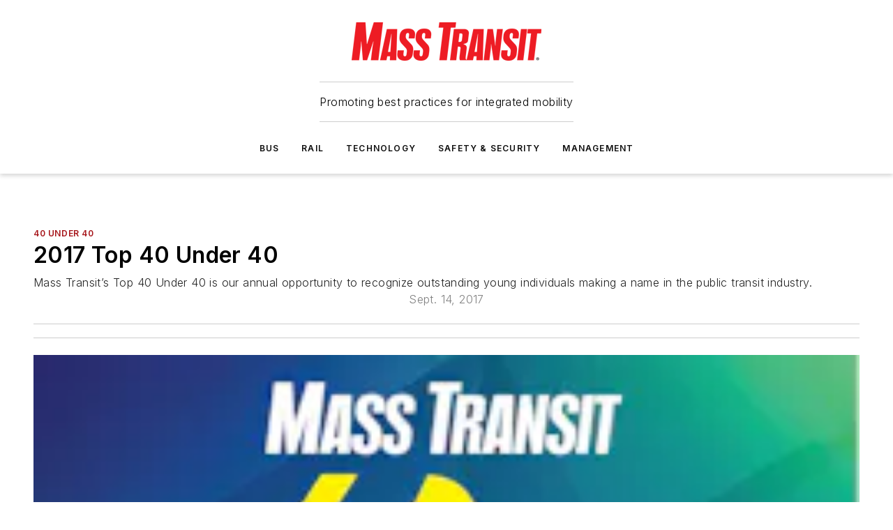

--- FILE ---
content_type: text/html;charset=utf-8
request_url: https://www.masstransitmag.com/40-under-40/article/12356867/2017-top-40-under-40
body_size: 63698
content:
<!DOCTYPE html><html  lang="en"><head><meta charset="utf-8"><meta name="viewport" content="width=device-width, initial-scale=1, shrink-to-fit=no"><script type="text/javascript" src="/ruxitagentjs_ICA7NVfqrux_10327251022105625.js" data-dtconfig="rid=RID_561977228|rpid=262039415|domain=masstransitmag.com|reportUrl=/rb_bf25051xng|app=ea7c4b59f27d43eb|cuc=ll64881i|owasp=1|mel=100000|expw=1|featureHash=ICA7NVfqrux|dpvc=1|lastModification=1765214479370|tp=500,50,0|rdnt=1|uxrgce=1|srbbv=2|agentUri=/ruxitagentjs_ICA7NVfqrux_10327251022105625.js"></script><script type="importmap">{"imports":{"#entry":"/_nuxt/CxR92tmI.js"}}</script><title>2017 Top 40 Under 40 | Mass Transit</title><link href="https://fonts.gstatic.com" rel="preconnect"><link href="https://cdn.cookielaw.org" rel="preconnect"><link href="https://picon.graphql.aspire-ebm.com" rel="preconnect"><style type="text/css">
            :root {
              --spacing-unit: 6px;
--spacing: 48px;
--color-line: #CDCDCD;
--color-primary-main: #a61419;
--color-primary-container: #d8d8d8;
--color-on-primary-container: #820f14;
--color-secondary-main: #404040;
--color-secondary-container: #f5f5f5;
--color-on-secondary-container: #1a1a1a;
--color-black: #0d0d0d;
--color-white: #ffffff;
--color-grey: #b2c3ce;
--color-light-grey: #e0e0e0;
--primary-font-family: Inter;
--site-max-width: 1300px;
            }
          </style><style>@media (max-width:760px){.mobile-hidden{display:none!important}}.admin-layout a{color:#3867a6}.admin-layout .vs__dropdown-toggle{background:#fff;border:1px solid #9da4b0}.ebm-layout{overflow-anchor:none;width:100%}</style><style>@media (max-width:760px){.mobile-hidden[data-v-45fa8452]{display:none!important}}.admin-layout a[data-v-45fa8452]{color:#3867a6}.admin-layout .vs__dropdown-toggle[data-v-45fa8452]{background:#fff;border:1px solid #9da4b0}.ebm-page[data-v-45fa8452]{display:flex;flex-direction:column;font-family:Arial}.ebm-page .hasToolbar[data-v-45fa8452]{max-width:calc(100% - 49px)}.ebm-page__layout[data-v-45fa8452]{z-index:2}.ebm-page__layout[data-v-45fa8452],.ebm-page__page[data-v-45fa8452]{flex:1;pointer-events:none;position:relative}.ebm-page__page[data-v-45fa8452]{display:flex;flex-direction:column;z-index:1}.ebm-page__main[data-v-45fa8452]{flex:1;margin:auto;width:100%}.ebm-page__content[data-v-45fa8452]{padding:0;pointer-events:all}@media (min-width:600px){.ebm-page__content[data-v-45fa8452]{padding:"0 10px"}}.ebm-page__reskin-background[data-v-45fa8452]{background-position:top;background-repeat:no-repeat;background-size:cover;height:100%;left:0;overflow:hidden;position:fixed;top:0;width:100%;z-index:0}.ebm-page__reskin-ad[data-v-45fa8452]{padding:1.5rem 0;position:relative;text-align:center;z-index:1}.ebm-page__siteskin-ad[data-v-45fa8452]{margin-top:24px;pointer-events:all;position:fixed;transition:all 125ms;z-index:100}.ebm-page__siteskin-ad__left[data-v-45fa8452]{right:50%}@media (max-width:1636px){.ebm-page__siteskin-ad__left[data-v-45fa8452]{display:none}}.ebm-page__siteskin-ad__right[data-v-45fa8452]{left:50%}@media (max-width:1636px){.ebm-page__siteskin-ad__right[data-v-45fa8452]{display:none}}.ebm-page .ebm-page__primary[data-v-45fa8452]{margin-top:0}.ebm-page .page-content-wrapper[data-v-45fa8452]{margin:auto;width:100%}.ebm-page .load-more[data-v-45fa8452]{padding:10px 0;pointer-events:all;text-align:center;width:100%}.ebm-page .load-more[data-v-45fa8452]>*{margin:auto;padding:0 5px}.ebm-page .load-more .label[data-v-45fa8452]{display:flex;flex-direction:row}.ebm-page .load-more .label[data-v-45fa8452]>*{margin:0 5px}.ebm-page .footer[data-v-45fa8452]{position:relative}.ebm-page .ebm-page__primary[data-v-45fa8452]{margin-top:calc(var(--spacing)/2)}.ebm-page .ebm-page__content[data-v-45fa8452]{display:flex;flex-direction:column;gap:var(--spacing);margin:0!important}.ebm-page .ebm-page__content[data-v-45fa8452]>*{position:relative}.ebm-page .ebm-page__content[data-v-45fa8452]>:after{background-color:var(--color-line);bottom:auto;bottom:calc(var(--spacing)*-.5*1);content:"";height:1px;left:0;position:absolute;right:0}.ebm-page .ebm-page__content[data-v-45fa8452]>:last-child:after{display:none}.ebm-page .page-content-wrapper[data-v-45fa8452]{display:flex;flex-direction:column;gap:var(--spacing);max-width:var(--site-max-width);padding:0 calc(var(--spacing)/2)}@media (min-width:800px){.ebm-page .page-content-wrapper[data-v-45fa8452]{padding:0 var(--spacing)}}.ebm-page .page-content-wrapper[data-v-45fa8452]>*{position:relative}.ebm-page .page-content-wrapper[data-v-45fa8452]>:after{background-color:var(--color-line);bottom:auto;bottom:calc(var(--spacing)*-.5*1);content:"";height:1px;left:0;position:absolute;right:0}.ebm-page .page-content-wrapper[data-v-45fa8452]>:last-child:after{display:none}.ebm-page .load-more[data-v-45fa8452]{padding:0}.ebm-page .secondary-pages .page-content-wrapper[data-v-45fa8452],.ebm-page.full-width .page-content-wrapper[data-v-45fa8452]{max-width:100%!important;padding:0!important}.ebm-page .secondary-pages .ebm-page__primary[data-v-45fa8452],.ebm-page.full-width .ebm-page__primary[data-v-45fa8452]{margin-top:0!important}@media print{.ebm-page__page[data-v-45fa8452]{display:block}}</style><style>@media (max-width:760px){.mobile-hidden[data-v-06639cce]{display:none!important}}.admin-layout a[data-v-06639cce]{color:#3867a6}.admin-layout .vs__dropdown-toggle[data-v-06639cce]{background:#fff;border:1px solid #9da4b0}#header-leaderboard-ad[data-v-06639cce]{align-items:center;display:flex;justify-content:center;padding:1rem}</style><style>html{scroll-padding-top:calc(var(--header-height) + 16px)}</style><style>@media (max-width:760px){.mobile-hidden[data-v-b96d99b2]{display:none!important}}.admin-layout a[data-v-b96d99b2]{color:#3867a6}.admin-layout .vs__dropdown-toggle[data-v-b96d99b2]{background:#fff;border:1px solid #9da4b0}header[data-v-b96d99b2]{bottom:0;margin:auto;position:sticky;top:0;transition:top .5s cubic-bezier(.645,.045,.355,1);z-index:50}header .reskin-ad[data-v-b96d99b2]{padding:1.5rem 0;text-align:center}.navbar[data-v-b96d99b2]{background-color:#fff;box-shadow:0 3px 6px #00000029;left:0;opacity:1;padding-bottom:2rem;padding-top:2rem;right:0}.navbar .content[data-v-b96d99b2]{margin:auto;max-width:var(--site-max-width);padding:0 calc(var(--spacing)/2)}@media (min-width:800px){.navbar .content[data-v-b96d99b2]{padding:0 var(--spacing)}}.top-navbar[data-v-b96d99b2]{align-items:center;display:flex;justify-content:space-between}@media (max-width:900px){.logo[data-v-b96d99b2]{flex-grow:1}.logo img[data-v-b96d99b2]{max-width:180px}}@media (max-width:450px){.logo img[data-v-b96d99b2]{max-width:140px}}@media (max-width:370px){.logo img[data-v-b96d99b2]{max-width:120px}}@media (max-width:350px){.logo img[data-v-b96d99b2]{max-width:100px}}.bottom-navbar[data-v-b96d99b2]{max-height:100px;overflow:visible;transition:all .15s cubic-bezier(.86,0,.07,1)}.bottom-navbar.hidden[data-v-b96d99b2]{max-height:0;overflow:hidden;transform:scale(0)}.actions[data-v-b96d99b2]{align-items:center;-moz-column-gap:.5rem;column-gap:.5rem;display:flex;flex-basis:0;flex-grow:1}@media (max-width:900px){.actions[data-v-b96d99b2]{flex-basis:auto;flex-grow:0}}.actions.left[data-v-b96d99b2]{justify-content:left}.actions.right[data-v-b96d99b2]{-moz-column-gap:0;column-gap:0;justify-content:right}.actions .login-container[data-v-b96d99b2]{display:flex;gap:16px}@media (max-width:900px){.actions .login-container[data-v-b96d99b2]{gap:8px}}@media (max-width:450px){.actions .login-container[data-v-b96d99b2]{gap:4px}}@media (max-width:900px){.search-icon[data-v-b96d99b2]{display:none}}.cta[data-v-b96d99b2]{border-bottom:1px solid var(--color-line);border-top:1px solid var(--color-line);margin:1.5rem auto auto;width:-moz-fit-content;width:fit-content}@media (max-width:900px){.cta[data-v-b96d99b2]{display:none}}.sub-menu[data-v-b96d99b2]{align-items:center;display:flex;justify-content:center;list-style:none;margin-top:1.5rem;padding:0;white-space:nowrap}@media (max-width:1000px){.sub-menu[data-v-b96d99b2]{display:none}}.sub-menu-item[data-v-b96d99b2]{margin-left:1rem;margin-right:1rem}.menu-item[data-v-b96d99b2],.sub-menu-link[data-v-b96d99b2]{color:var(--color-black);font-size:.75rem;font-weight:600;letter-spacing:.1em;text-transform:uppercase}.popover-menu[data-v-b96d99b2]{align-items:flex-start;background-color:#fff;box-shadow:0 3px 6px #00000029;display:flex;flex-direction:column;justify-content:left;padding:1.5rem;text-align:left;width:200px}.popover-menu .menu-item[data-v-b96d99b2]{align-items:center;display:flex;margin-bottom:1rem}.popover-menu .menu-item .icon[data-v-b96d99b2]{margin-right:1rem}</style><style>@media (max-width:760px){.mobile-hidden{display:none!important}}.admin-layout a{color:#3867a6}.admin-layout .vs__dropdown-toggle{background:#fff;border:1px solid #9da4b0}.ebm-icon{cursor:pointer}.ebm-icon .tooltip-wrapper{display:block}.ebm-icon.disabled{cursor:not-allowed}.ebm-icon.arrowUp{margin-top:3px}.ebm-icon.arrowDown{margin-top:-5px;transform:rotate(180deg)}.ebm-icon.loading{animation-duration:2s;animation-iteration-count:infinite;animation-name:spin;animation-timing-function:linear}.ebm-icon.label{align-items:center;display:flex;flex-direction:column;font-size:.8em;justify-content:center;padding:0 5px}@keyframes spin{0%{transform:rotate(0)}to{transform:rotate(1turn)}}.ebm-icon .icon,.ebm-icon svg{display:block}</style><style>@media (max-width:760px){.mobile-hidden{display:none!important}}.admin-layout a{color:#3867a6}.admin-layout .vs__dropdown-toggle{background:#fff;border:1px solid #9da4b0}.ebm-mega-menu{background-color:var(--color-black);color:#fff;container-type:inline-size;display:none;height:100%;left:0;opacity:0;overflow:auto;position:fixed;text-align:center;top:0;transition-behavior:allow-discrete;transition-duration:.3s;transition-property:overlay display opacity;width:100%}.ebm-mega-menu.cms-user-logged-in{left:49px;width:calc(100% - 49px)}.ebm-mega-menu.open{display:block;opacity:1}@starting-style{.ebm-mega-menu.open{opacity:0}}@container (max-width: 750px){.ebm-mega-menu .mega-menu-header{display:flex}}.ebm-mega-menu .mega-menu-header .icon{margin-left:30px;margin-top:40px;width:24px}.ebm-mega-menu .mega-menu-header .logo{height:35px;max-width:100%}@container (min-width: 750px){.ebm-mega-menu .mega-menu-header .logo{height:50px;margin-bottom:30px}}@container (max-width: 750px){.ebm-mega-menu .mega-menu-header .logo{margin-top:20px}.ebm-mega-menu .mega-menu-header .logo img{height:auto;margin-left:5px;max-width:140px}}.ebm-mega-menu .mega-menu-container{margin:auto}@container (min-width: 750px){.ebm-mega-menu .mega-menu-container{max-width:850px;width:100%}}.ebm-mega-menu .mega-menu-container .search-field{padding-bottom:50px}@container (max-width: 900px){.ebm-mega-menu .mega-menu-container .search-field{margin-left:calc(var(--spacing)/2);margin-right:calc(var(--spacing)/2)}}.ebm-mega-menu .mega-menu-container .nav-links{display:grid;gap:calc(var(--spacing)/2);grid-template-columns:1fr;position:relative}.ebm-mega-menu .mega-menu-container .nav-links:after{background-color:var(--color-line);bottom:auto;bottom:calc(var(--spacing)*-.5*1);content:"";height:1px;left:0;position:absolute;right:0}.ebm-mega-menu .mega-menu-container .nav-links:last-child:after{display:none}@container (max-width: 900px){.ebm-mega-menu .mega-menu-container .nav-links{margin-left:calc(var(--spacing)/2);margin-right:calc(var(--spacing)/2)}}@container (min-width: 750px){.ebm-mega-menu .mega-menu-container .nav-links{gap:calc(var(--spacing)*2);grid-template-columns:1fr 1fr 1fr;padding-bottom:var(--spacing)}}.ebm-mega-menu .mega-menu-container .nav-links .section{display:flex;flex-direction:column;font-weight:400;list-style:none;text-align:center}@container (max-width: 750px){.ebm-mega-menu .mega-menu-container .nav-links .section{gap:5px;padding-top:30px;position:relative}.ebm-mega-menu .mega-menu-container .nav-links .section:after{background-color:var(--color-line);bottom:auto;bottom:calc(var(--spacing)*-.5*1);content:"";height:1px;left:0;position:absolute;right:0}.ebm-mega-menu .mega-menu-container .nav-links .section:last-child:after{display:none}.ebm-mega-menu .mega-menu-container .nav-links .section:first-child{padding-top:15px}}@container (min-width: 750px){.ebm-mega-menu .mega-menu-container .nav-links .section{border-bottom:none;font-size:1.25rem;gap:16px;position:relative;text-align:left}.ebm-mega-menu .mega-menu-container .nav-links .section:after{background-color:var(--color-line);bottom:0;content:"";height:100%;left:auto;position:absolute;right:calc(var(--spacing)*-.5*2);top:0;width:1px}.ebm-mega-menu .mega-menu-container .nav-links .section:last-child:after{display:none}}.ebm-mega-menu .mega-menu-container .nav-links .section a{color:#fff}.ebm-mega-menu .mega-menu-container .nav-links .section .title{font-size:.75rem;font-weight:400;text-transform:uppercase}.ebm-mega-menu .mega-menu-container .affiliate-links{display:flex;justify-content:center;margin-top:var(--spacing);padding:calc(var(--spacing)*.5);position:relative}.ebm-mega-menu .mega-menu-container .affiliate-links:after{background-color:var(--color-line);bottom:auto;bottom:calc(var(--spacing)*-.5*1);content:"";height:1px;left:0;position:absolute;right:0}.ebm-mega-menu .mega-menu-container .affiliate-links:last-child:after{display:none}.ebm-mega-menu .mega-menu-container .affiliate-links .ebm-affiliated-brands-direction{flex-direction:column;gap:calc(var(--spacing)*.5)}.ebm-mega-menu .mega-menu-container .social-links{align-items:center;display:flex;flex-direction:column;font-size:.75rem;justify-content:center;margin-top:var(--spacing);padding:calc(var(--spacing)*.5);text-transform:uppercase}.ebm-mega-menu .mega-menu-container .social-links .socials{gap:16px;margin:16px 16px 24px}</style><style>@media (max-width:760px){.mobile-hidden{display:none!important}}.admin-layout a{color:#3867a6}.admin-layout .vs__dropdown-toggle{background:#fff;border:1px solid #9da4b0}.ebm-search-field{container-type:inline-size;position:relative}.ebm-search-field .input{padding:10px 0;position:relative;width:100%}.ebm-search-field .input .icon{bottom:0;height:24px;margin:auto;position:absolute;right:.5rem;top:0}.ebm-search-field .input .clear-icon{bottom:0;height:24px;margin:auto;position:absolute;right:2.5rem;top:0}.ebm-search-field .input input{background-color:var(--c4e26338);border:1px solid var(--7798abdd);border-radius:5px;color:var(--0c12ecfc);font-size:1em;padding:1rem 8px 1rem 20px;width:100%}.ebm-search-field .sponsor-container{align-items:center;display:flex;font-size:.5rem;gap:5px;height:24px;margin:auto;position:absolute;right:10%;top:20%}@container (max-width: 750px){.ebm-search-field .sponsor-container{justify-content:flex-end;padding:10px 15px 0 0;position:static}}.ebm-search-field input[type=search]::-webkit-search-cancel-button,.ebm-search-field input[type=search]::-webkit-search-decoration{-webkit-appearance:none;appearance:none}</style><style>@media (max-width:760px){.mobile-hidden[data-v-3823c912]{display:none!important}}.admin-layout a[data-v-3823c912]{color:#3867a6}.admin-layout .vs__dropdown-toggle[data-v-3823c912]{background:#fff;border:1px solid #9da4b0}.ebm-affiliated-brands[data-v-3823c912]{display:flex;flex-direction:row;font-size:.75rem}.ebm-affiliated-brands__label[data-v-3823c912]{display:block;padding:0 calc(var(--spacing)/2)}.ebm-affiliated-brands__links[data-v-3823c912]{display:flex;flex-direction:row;flex-wrap:wrap;justify-content:center}.ebm-affiliated-brands__links>div[data-v-3823c912]{padding:0 calc(var(--spacing)/4)}.ebm-affiliated-brands__links>div a[data-v-3823c912]{color:var(--link-color);font-weight:600}</style><style>@media (max-width:760px){.mobile-hidden[data-v-8e92f456]{display:none!important}}.admin-layout a[data-v-8e92f456]{color:#3867a6}.admin-layout .vs__dropdown-toggle[data-v-8e92f456]{background:#fff;border:1px solid #9da4b0}.ebm-socials[data-v-8e92f456]{display:flex;flex-wrap:wrap}.ebm-socials__icon[data-v-8e92f456]{cursor:pointer;margin-right:7px;text-decoration:none}.ebm-socials .text[data-v-8e92f456]{height:0;overflow:hidden;text-indent:-9999px}</style><style>@media (max-width:760px){.mobile-hidden{display:none!important}}.admin-layout a{color:#3867a6}.admin-layout .vs__dropdown-toggle{background:#fff;border:1px solid #9da4b0}.ebm-ad-target__outer{display:flex;height:auto;justify-content:center;max-width:100%;width:100%}.ebm-ad-target__inner{align-items:center;display:flex}.ebm-ad-target img{max-width:100%}.ebm-ad-target iframe{box-shadow:0 .125rem .25rem #00000013}</style><style>@media (max-width:760px){.mobile-hidden[data-v-4c12f864]{display:none!important}}.admin-layout a[data-v-4c12f864]{color:#3867a6}.admin-layout .vs__dropdown-toggle[data-v-4c12f864]{background:#fff;border:1px solid #9da4b0}#sticky-bottom-ad[data-v-4c12f864]{align-items:center;background:#000000bf;display:flex;justify-content:center;left:0;padding:8px;position:fixed;right:0;z-index:999}#sticky-bottom-ad .close-button[data-v-4c12f864]{background:none;border:0;color:#fff;cursor:pointer;font-weight:900;margin:8px;position:absolute;right:0;top:0}.slide-up-enter[data-v-4c12f864],.slide-up-leave-to[data-v-4c12f864]{opacity:0;transform:translateY(200px)}.slide-up-enter-active[data-v-4c12f864]{transition:all .25s ease-out}.slide-up-leave-active[data-v-4c12f864]{transition:all .25s ease-in}</style><style>@media (max-width:760px){.mobile-hidden[data-v-0622f0e1]{display:none!important}}.admin-layout a[data-v-0622f0e1]{color:#3867a6}.admin-layout .vs__dropdown-toggle[data-v-0622f0e1]{background:#fff;border:1px solid #9da4b0}.grid[data-v-0622f0e1]{container-type:inline-size;margin:auto}.grid .grid-row[data-v-0622f0e1]{position:relative}.grid .grid-row[data-v-0622f0e1]:after{background-color:var(--color-line);bottom:auto;bottom:calc(var(--spacing)*-.5*1);content:"";height:1px;left:0;position:absolute;right:0}.grid .grid-row.hide-bottom-border[data-v-0622f0e1]:after,.grid .grid-row[data-v-0622f0e1]:last-child:after{display:none}@container (width >= 750px){.grid .grid-row.mobile-only[data-v-0622f0e1]{display:none}}@container (width < 750px){.grid .grid-row.exclude-mobile[data-v-0622f0e1]{display:none}}</style><style>@media (max-width:760px){.mobile-hidden[data-v-840eddae]{display:none!important}}.admin-layout a[data-v-840eddae]{color:#3867a6}.admin-layout .vs__dropdown-toggle[data-v-840eddae]{background:#fff;border:1px solid #9da4b0}.web-row[data-v-840eddae]{container-type:inline-size}.web-row .row[data-v-840eddae]{--col-size:calc(50% - var(--spacing)*1/2);display:grid;padding-bottom:0ver;padding-top:0;width:100%}@media (min-width:750px){.web-row .row[data-v-840eddae]{padding-left:0;padding-right:0}}@media (min-width:500px){.web-row .row.restricted[data-v-840eddae]{margin:auto;max-width:66%}}.web-row .row .column-wrapper[data-v-840eddae]{display:flex;order:0;width:100%}.web-row .row.largest_first.layout1_2 .column-wrapper[data-v-840eddae]:nth-child(2),.web-row .row.largest_first.layout1_2_1 .column-wrapper[data-v-840eddae]:nth-child(2),.web-row .row.largest_first.layout1_3 .column-wrapper[data-v-840eddae]:nth-child(2){order:-1}@container (min-width: 750px){.web-row .row.layout1_1[data-v-840eddae]{display:grid;grid-template-columns:minmax(0,1fr) minmax(0,1fr)}.web-row .row.layout1_1 .column-wrapper[data-v-840eddae]{position:relative}.web-row .row.layout1_1 .column-wrapper[data-v-840eddae]:after{background-color:var(--color-line);bottom:0;content:"";height:100%;left:auto;position:absolute;right:calc(var(--spacing)*-.5*1);top:0;width:1px}.web-row .row.layout1_1 .column-wrapper[data-v-840eddae]:last-child:after{display:none}.web-row .row.layout1_2[data-v-840eddae]{display:grid;grid-template-columns:minmax(0,var(--col-size)) minmax(0,var(--col-size))}.web-row .row.layout1_2 .column-wrapper[data-v-840eddae]{position:relative}.web-row .row.layout1_2 .column-wrapper[data-v-840eddae]:after{background-color:var(--color-line);bottom:0;content:"";height:100%;left:auto;position:absolute;right:calc(var(--spacing)*-.5*1);top:0;width:1px}.web-row .row.layout1_2 .column-wrapper[data-v-840eddae]:last-child:after{display:none}.web-row .row.layout1_2 .column-wrapper[data-v-840eddae]:nth-child(2){order:0!important}}@container (min-width: 1050px){.web-row .row.layout1_2[data-v-840eddae]{--col-size:calc(33.33333% - var(--spacing)*2/3);grid-template-columns:var(--col-size) calc(var(--col-size)*2 + var(--spacing))}}@container (min-width: 750px){.web-row .row.layout2_1[data-v-840eddae]{display:grid;grid-template-columns:minmax(0,var(--col-size)) minmax(0,var(--col-size))}.web-row .row.layout2_1 .column-wrapper[data-v-840eddae]{position:relative}.web-row .row.layout2_1 .column-wrapper[data-v-840eddae]:after{background-color:var(--color-line);bottom:0;content:"";height:100%;left:auto;position:absolute;right:calc(var(--spacing)*-.5*1);top:0;width:1px}.web-row .row.layout2_1 .column-wrapper[data-v-840eddae]:last-child:after{display:none}}@container (min-width: 1050px){.web-row .row.layout2_1[data-v-840eddae]{--col-size:calc(33.33333% - var(--spacing)*2/3);grid-template-columns:calc(var(--col-size)*2 + var(--spacing)) var(--col-size)}}@container (min-width: 1100px){.web-row .row.layout1_1_1[data-v-840eddae]{--col-size:calc(33.33333% - var(--spacing)*2/3);display:grid;grid-template-columns:minmax(0,var(--col-size)) minmax(0,var(--col-size)) minmax(0,var(--col-size))}.web-row .row.layout1_1_1 .column-wrapper[data-v-840eddae]{position:relative}.web-row .row.layout1_1_1 .column-wrapper[data-v-840eddae]:after{background-color:var(--color-line);bottom:0;content:"";height:100%;left:auto;position:absolute;right:calc(var(--spacing)*-.5*1);top:0;width:1px}.web-row .row.layout1_1_1 .column-wrapper[data-v-840eddae]:last-child:after{display:none}}</style><style>@media (max-width:760px){.mobile-hidden{display:none!important}}.admin-layout a{color:#3867a6}.admin-layout .vs__dropdown-toggle{background:#fff;border:1px solid #9da4b0}.web-grid-title{align-items:center;container-type:inline-size;font-family:var(--primary-font-family);margin-bottom:calc(var(--spacing)/2);max-width:100%;width:100%}.web-grid-title .title{display:flex;flex:1 0 auto;font-size:1.9rem;font-weight:600;gap:var(--spacing-unit);letter-spacing:-.01em;line-height:40px;max-width:100%;overflow:hidden;text-overflow:ellipsis}.web-grid-title .title .grid-title-image-icon{height:23px;margin-top:8px}.web-grid-title.has-link .title{max-width:calc(100% - 100px)}.web-grid-title .divider{background-color:var(--color-line);height:1px;width:100%}.web-grid-title .view-more{color:var(--color-primary-main);cursor:primary;flex:0 1 auto;font-size:.75rem;font-weight:600;letter-spacing:.05em;line-height:18px;text-transform:uppercase;white-space:nowrap}@container (max-width: 500px){.web-grid-title .view-more{display:none}}.web-grid-title.primary{display:flex;gap:5px}.web-grid-title.primary .topbar,.web-grid-title.secondary .divider,.web-grid-title.secondary .view-more{display:none}.web-grid-title.secondary .topbar{background-color:var(--color-primary-main);height:8px;margin-bottom:calc(var(--spacing)/3);width:80px}</style><style>@media (max-width:760px){.mobile-hidden[data-v-2e2a3563]{display:none!important}}.admin-layout a[data-v-2e2a3563]{color:#3867a6}.admin-layout .vs__dropdown-toggle[data-v-2e2a3563]{background:#fff;border:1px solid #9da4b0}.column[data-v-2e2a3563]{align-items:stretch;display:flex;flex-wrap:wrap;height:100%;position:relative}.column[data-v-2e2a3563],.column .standard-blocks[data-v-2e2a3563],.column .sticky-blocks[data-v-2e2a3563]{width:100%}.column.block-align-center[data-v-2e2a3563]{align-items:center;justify-content:center}.column.block-align-top[data-v-2e2a3563]{align-items:top;flex-direction:column}.column.block-align-sticky[data-v-2e2a3563]{align-items:start;display:block;justify-content:center}.column.block-align-equalize[data-v-2e2a3563]{align-items:stretch}.column .sticky-blocks.has-standard[data-v-2e2a3563]{margin-top:var(--spacing)}.column .block-wrapper[data-v-2e2a3563]{max-width:100%;position:relative}.column .block-wrapper[data-v-2e2a3563]:after{background-color:var(--color-line);bottom:auto;bottom:calc(var(--spacing)*-.5*1);content:"";height:1px;left:0;position:absolute;right:0}.column .block-wrapper.hide-bottom-border[data-v-2e2a3563]:after,.column .block-wrapper[data-v-2e2a3563]:last-child:after,.column .standard-blocks:not(.has-sticky) .block-wrapper[data-v-2e2a3563]:last-child:after,.column .sticky-blocks .block-wrapper[data-v-2e2a3563]:last-child:after{display:none}@media print{.column[data-v-2e2a3563]{height:auto}}</style><style>@media (max-width:760px){.mobile-hidden[data-v-a4efc542]{display:none!important}}.admin-layout a[data-v-a4efc542]{color:#3867a6}.admin-layout .vs__dropdown-toggle[data-v-a4efc542]{background:#fff;border:1px solid #9da4b0}.block[data-v-a4efc542]{display:flex;flex-direction:column;overflow:visible;width:100%}.block .block-title[data-v-a4efc542]{margin-bottom:calc(var(--spacing)/2)}.block .above-cta[data-v-a4efc542]{height:100%}.block .title[data-v-a4efc542]{font-size:1rem;line-height:1rem;text-transform:uppercase}.block .title a[data-v-a4efc542]{color:inherit;text-decoration:none}.block .title a[data-v-a4efc542]:hover{text-decoration:underline}.block .title template[data-v-a4efc542]{display:inline-block}.block .content[data-v-a4efc542]{display:flex;width:100%}.block .cta[data-v-a4efc542]{align-items:center;display:flex;flex-direction:column;font-size:1rem;gap:calc(var(--spacing)/2);justify-content:space-between}@container (width > 500px){.block .cta[data-v-a4efc542]{flex-direction:row}}</style><style>@media (max-width:760px){.mobile-hidden[data-v-3dec0756]{display:none!important}}.admin-layout a[data-v-3dec0756]{color:#3867a6}.admin-layout .vs__dropdown-toggle[data-v-3dec0756]{background:#fff;border:1px solid #9da4b0}.ebm-button-wrapper[data-v-3dec0756]{display:inline-block}.ebm-button-wrapper .ebm-button[data-v-3dec0756]{border:1px solid;border-radius:.1rem;cursor:pointer;display:block;font-weight:600;outline:none;text-transform:uppercase;width:100%}.ebm-button-wrapper .ebm-button .content[data-v-3dec0756]{align-items:center;display:flex;gap:var(--spacing-unit);justify-content:center}.ebm-button-wrapper .ebm-button .content.icon-right[data-v-3dec0756]{flex-direction:row-reverse}.ebm-button-wrapper .ebm-button[data-v-3dec0756]:focus,.ebm-button-wrapper .ebm-button[data-v-3dec0756]:hover{box-shadow:0 0 .1rem #3e5d8580;filter:contrast(125%)}.ebm-button-wrapper .ebm-button[data-v-3dec0756]:active{box-shadow:0 0 .3rem #1c417280}.ebm-button-wrapper .ebm-button[data-v-3dec0756]:active:after{height:200px;width:200px}.ebm-button-wrapper .ebm-button--small[data-v-3dec0756]{font-size:.75rem;padding:.2rem .4rem}.ebm-button-wrapper .ebm-button--medium[data-v-3dec0756]{font-size:.75rem;padding:.3rem .6rem}.ebm-button-wrapper .ebm-button--large[data-v-3dec0756]{font-size:.75rem;line-height:1.25rem;padding:.5rem 1rem}@media (max-width:450px){.ebm-button-wrapper .ebm-button--large[data-v-3dec0756]{padding:.5rem}}.ebm-button-wrapper .ebm-button--fullWidth[data-v-3dec0756]{font-size:1.15rem;margin:0 auto;padding:.5rem 1rem;width:100%}.ebm-button-wrapper.primary .ebm-button[data-v-3dec0756],.ebm-button-wrapper.solid .ebm-button[data-v-3dec0756]{background-color:var(--button-accent-color);border-color:var(--button-accent-color);color:var(--button-text-color)}.ebm-button-wrapper.primary .ebm-button[data-v-3dec0756]:hover,.ebm-button-wrapper.solid .ebm-button[data-v-3dec0756]:hover{text-decoration:underline}.ebm-button-wrapper.hollow .ebm-button[data-v-3dec0756]{background-color:transparent;background-color:#fff;border:1px solid var(--button-accent-color);color:var(--button-accent-color)}.ebm-button-wrapper.hollow .ebm-button[data-v-3dec0756]:hover{text-decoration:underline}.ebm-button-wrapper.borderless .ebm-button[data-v-3dec0756]{background-color:transparent;border-color:transparent;color:var(--button-accent-color)}.ebm-button-wrapper.borderless .ebm-button[data-v-3dec0756]:hover{background-color:var(--button-accent-color);color:#fff;text-decoration:underline}.ebm-button-wrapper .ebm-button[data-v-3dec0756]{transition:all .15s ease-in-out}</style><style>@media (max-width:760px){.mobile-hidden{display:none!important}}.admin-layout a{color:#3867a6}.admin-layout .vs__dropdown-toggle{background:#fff;border:1px solid #9da4b0}.web-footer-new{display:flex;font-size:1rem;font-weight:400;justify-content:center;padding-bottom:calc(var(--spacing)/2);pointer-events:all;width:100%}.web-footer-new a{color:var(--link-color)}.web-footer-new .container{display:flex;justify-content:center;width:100%}.web-footer-new .container .container-wrapper{display:flex;flex-direction:column;gap:var(--spacing);width:100%}@media (min-width:800px){.web-footer-new .container{flex-direction:row}}.web-footer-new .container .row{position:relative;width:100%}.web-footer-new .container .row:after{background-color:var(--color-line);bottom:auto;bottom:calc(var(--spacing)*-.5*1);content:"";height:1px;left:0;position:absolute;right:0}.web-footer-new .container .row:last-child:after{display:none}.web-footer-new .container .row.full-width{justify-items:center}.web-footer-new .container .column-wrapper{display:grid;gap:var(--spacing);grid-template-columns:1fr}.web-footer-new .container .column-wrapper.full-width{max-width:var(--site-max-width)!important;padding:0 calc(var(--spacing)*1.5);width:100%}.web-footer-new .container .column-wrapper .col{align-items:center;display:flex;flex-direction:column;gap:calc(var(--spacing)/4);justify-content:center;margin:0 auto;max-width:80%;position:relative;text-align:center}.web-footer-new .container .column-wrapper .col:after{background-color:var(--color-line);bottom:auto;bottom:calc(var(--spacing)*-.5*1);content:"";height:1px;left:0;position:absolute;right:0}.web-footer-new .container .column-wrapper .col:last-child:after{display:none}.web-footer-new .container .column-wrapper .col.valign-middle{align-self:center}@media (min-width:800px){.web-footer-new .container .column-wrapper{align-items:start;gap:var(--spacing)}.web-footer-new .container .column-wrapper.cols1_1_1{grid-template-columns:1fr 1fr 1fr}.web-footer-new .container .column-wrapper.cols1_1{grid-template-columns:1fr 1fr}.web-footer-new .container .column-wrapper .col{align-items:start;max-width:100%;position:relative;text-align:left}.web-footer-new .container .column-wrapper .col:after{background-color:var(--color-line);bottom:0;content:"";height:100%;left:auto;position:absolute;right:calc(var(--spacing)*-.5*1);top:0;width:1px}.web-footer-new .container .column-wrapper .col:last-child:after{display:none}}.web-footer-new .corporatelogo{align-self:center;filter:brightness(0);height:auto;margin-right:var(--spacing-unit);width:100px}.web-footer-new .menu-copyright{align-items:center;display:flex;flex-direction:column;gap:calc(var(--spacing)/2)}.web-footer-new .menu-copyright.full-width{max-width:var(--site-max-width);padding:0 calc(var(--spacing)*1.5);width:100%}.web-footer-new .menu-copyright .links{display:flex;font-size:.75rem;gap:calc(var(--spacing)/4);list-style:none;margin:0;padding:0}.web-footer-new .menu-copyright .copyright{display:flex;flex-direction:row;flex-wrap:wrap;font-size:.8em;justify-content:center}@media (min-width:800px){.web-footer-new .menu-copyright{flex-direction:row;justify-content:space-between}}.web-footer-new .blocktitle{color:#000;font-size:1.1rem;font-weight:600;width:100%}.web-footer-new .web-affiliated-brands-direction{flex-direction:column}@media (min-width:800px){.web-footer-new .web-affiliated-brands-direction{flex-direction:row}}</style><style>@media (max-width:760px){.mobile-hidden{display:none!important}}.admin-layout a{color:#3867a6}.admin-layout .vs__dropdown-toggle{background:#fff;border:1px solid #9da4b0}.ebm-web-subscribe-wrapper{display:flex;flex-direction:column;height:100%;overflow:auto}.ebm-web-subscribe-content{height:100%;overflow:auto;padding:calc(var(--spacing)*.5) var(--spacing)}@container (max-width: 750px){.ebm-web-subscribe-content{padding-bottom:100%}}.ebm-web-subscribe-content .web-subscribe-header .web-subscribe-title{align-items:center;display:flex;gap:var(--spacing);justify-content:space-between;line-height:normal}.ebm-web-subscribe-content .web-subscribe-header .web-subscribe-title .close-button{align-items:center;cursor:pointer;display:flex;font-size:.75rem;font-weight:600;text-transform:uppercase}.ebm-web-subscribe-content .web-subscribe-header .web-subscribe-subtext{padding-bottom:var(--spacing)}.ebm-web-subscribe-content .web-subscribe-header .newsletter-items{display:grid;gap:10px;grid-template-columns:1fr 1fr}@container (max-width: 750px){.ebm-web-subscribe-content .web-subscribe-header .newsletter-items{grid-template-columns:1fr}}.ebm-web-subscribe-content .web-subscribe-header .newsletter-items .newsletter-item{border:1px solid var(--color-line);display:flex;flex-direction:row;flex-direction:column;gap:1rem;padding:1rem}.ebm-web-subscribe-content .web-subscribe-header .newsletter-items .newsletter-item .newsletter-title{display:flex;font-size:1.25rem;font-weight:600;justify-content:space-between;letter-spacing:-.01em;line-height:25px}.ebm-web-subscribe-content .web-subscribe-header .newsletter-items .newsletter-item .newsletter-description{font-size:1rem;font-weight:400;letter-spacing:.0125em;line-height:24px}.web-subscribe-footer{background-color:#fff;box-shadow:0 4px 16px #00000040;width:100%}.web-subscribe-footer .subscribe-footer-wrapper{padding:var(--spacing)!important}.web-subscribe-footer .subscribe-footer-wrapper .user-info-container{align-items:center;display:flex;justify-content:space-between;padding-bottom:calc(var(--spacing)*.5)}.web-subscribe-footer .subscribe-footer-wrapper .user-info-container .nl-user-info{align-items:center;display:flex;gap:10px}.web-subscribe-footer .subscribe-footer-wrapper .subscribe-login-container .nl-selected{font-size:1.25rem;font-weight:600;margin-bottom:10px}.web-subscribe-footer .subscribe-footer-wrapper .subscribe-login-container .form-fields-setup{display:flex;gap:calc(var(--spacing)*.125);padding-top:calc(var(--spacing)*.5)}@container (max-width: 1050px){.web-subscribe-footer .subscribe-footer-wrapper .subscribe-login-container .form-fields-setup{display:block}}.web-subscribe-footer .subscribe-footer-wrapper .subscribe-login-container .form-fields-setup .web-form-fields{z-index:100}.web-subscribe-footer .subscribe-footer-wrapper .subscribe-login-container .form-fields-setup .web-form-fields .field-label{font-size:.75rem}.web-subscribe-footer .subscribe-footer-wrapper .subscribe-login-container .form-fields-setup .form{display:flex;gap:calc(var(--spacing)*.125)}@container (max-width: 750px){.web-subscribe-footer .subscribe-footer-wrapper .subscribe-login-container .form-fields-setup .form{flex-direction:column;padding-bottom:calc(var(--spacing)*.5)}}.web-subscribe-footer .subscribe-footer-wrapper .subscribe-login-container .form-fields-setup .form .vs__dropdown-menu{max-height:8rem}@container (max-width: 750px){.web-subscribe-footer .subscribe-footer-wrapper .subscribe-login-container .form-fields-setup .form .vs__dropdown-menu{max-height:4rem}}.web-subscribe-footer .subscribe-footer-wrapper .subscribe-login-container .form-fields-setup .subscribe-button{margin-top:calc(var(--spacing)*.5);width:20%}@container (max-width: 1050px){.web-subscribe-footer .subscribe-footer-wrapper .subscribe-login-container .form-fields-setup .subscribe-button{width:100%}}.web-subscribe-footer .subscribe-footer-wrapper .subscribe-login-container .form-fields-setup .subscribe-button .ebm-button{height:3rem}.web-subscribe-footer .subscribe-footer-wrapper .subscribe-login-container .compliance-field{font-size:.75rem;line-height:18px;z-index:-1}.web-subscribe-footer .subscribe-footer-wrapper a{color:#000;text-decoration:underline}.web-subscribe-footer .subscribe-footer-wrapper .subscribe-consent{font-size:.75rem;letter-spacing:.025em;line-height:18px;padding:5px 0}.web-subscribe-footer .subscribe-footer-wrapper .account-check{padding-top:calc(var(--spacing)*.25)}</style><style>@media (max-width:760px){.mobile-hidden{display:none!important}}.admin-layout a{color:#3867a6}.admin-layout .vs__dropdown-toggle{background:#fff;border:1px solid #9da4b0}.ebm-web-pane{container-type:inline-size;height:100%;pointer-events:all;position:fixed;right:0;top:0;width:100%;z-index:100}.ebm-web-pane.hidden{pointer-events:none}.ebm-web-pane.hidden .web-pane-mask{opacity:0}.ebm-web-pane.hidden .contents{max-width:0}.ebm-web-pane .web-pane-mask{background-color:#000;display:table;height:100%;opacity:.8;padding:16px;transition:all .3s ease;width:100%}.ebm-web-pane .contents{background-color:#fff;bottom:0;max-width:1072px;position:absolute;right:0;top:0;transition:all .3s ease;width:100%}.ebm-web-pane .contents.cms-user-logged-in{width:calc(100% - 49px)}.ebm-web-pane .contents .close-icon{cursor:pointer;display:flex;justify-content:flex-end;margin:10px}</style><style>@media (max-width:760px){.mobile-hidden{display:none!important}}.admin-layout a{color:#3867a6}.admin-layout .vs__dropdown-toggle{background:#fff;border:1px solid #9da4b0}.gam-slot-builder{min-width:300px;width:100%}.gam-slot-builder iframe{max-width:100%;overflow:hidden}</style><style>@media (max-width:760px){.mobile-hidden{display:none!important}}.admin-layout a{color:#3867a6}.admin-layout .vs__dropdown-toggle{background:#fff;border:1px solid #9da4b0}.web-content-title-new{display:flex;flex-direction:column;gap:calc(var(--spacing));width:100%}.web-content-title-new>*{position:relative}.web-content-title-new>:after{background-color:var(--color-line);bottom:auto;bottom:calc(var(--spacing)*-.5*1);content:"";height:1px;left:0;position:absolute;right:0}.web-content-title-new>:last-child:after{display:none}.web-content-title-new .above-line{container-type:inline-size;display:flex;flex-direction:column;gap:calc(var(--spacing)/2)}.web-content-title-new .above-line .section-wrapper{display:flex;gap:calc(var(--spacing)/4)}.web-content-title-new .above-line .section-wrapper.center{margin-left:auto;margin-right:auto}.web-content-title-new .above-line .sponsored-label{color:var(--color-primary-main);font-size:.75rem;font-weight:600;letter-spacing:.05rem;text-transform:uppercase}.web-content-title-new .above-line .section{font-size:.75rem;font-weight:600;letter-spacing:.05em;text-transform:uppercase}.web-content-title-new .above-line .event-info{display:flex;flex-direction:column;font-size:.9rem;gap:calc(var(--spacing)/2)}.web-content-title-new .above-line .event-info .column{display:flex;flex-direction:column;font-size:.9rem;gap:calc(var(--spacing)/4);width:100%}.web-content-title-new .above-line .event-info .column .content{display:flex;gap:calc(var(--spacing)/4)}.web-content-title-new .above-line .event-info .column label{flex:0 0 80px;font-weight:600}.web-content-title-new .above-line .event-info>*{position:relative}.web-content-title-new .above-line .event-info>:after{background-color:var(--color-line);bottom:0;content:"";height:100%;left:auto;position:absolute;right:calc(var(--spacing)*-.5*1);top:0;width:1px}.web-content-title-new .above-line .event-info>:last-child:after{display:none}@container (min-width: 600px){.web-content-title-new .above-line .event-info{align-items:center;flex-direction:row;gap:calc(var(--spacing))}.web-content-title-new .above-line .event-info>*{position:relative}.web-content-title-new .above-line .event-info>:after{background-color:var(--color-line);bottom:0;content:"";height:100%;left:auto;position:absolute;right:calc(var(--spacing)*-.5*1);top:0;width:1px}.web-content-title-new .above-line .event-info>:last-child:after{display:none}.web-content-title-new .above-line .event-info .event-location{display:block}}.web-content-title-new .above-line .title-text{font-size:2rem;line-height:1.2}@container (width > 500px){.web-content-title-new .above-line .title-text{font-size:2.75rem}}.web-content-title-new .above-line .author-row{align-items:center;display:flex;flex-direction:column;gap:calc(var(--spacing)/3);justify-content:center}.web-content-title-new .above-line .author-row .all-authors{display:flex;gap:calc(var(--spacing)/3)}.web-content-title-new .above-line .author-row .date-read-time{align-items:center;display:flex;gap:calc(var(--spacing)/3)}.web-content-title-new .above-line .author-row .dot{align-items:center;grid-area:dot}.web-content-title-new .above-line .author-row .dot:after{background-color:#000;content:"";display:block;height:4px;width:4px}.web-content-title-new .above-line .author-row .dot.first{display:none}.web-content-title-new .above-line .author-row .date{grid-area:date}.web-content-title-new .above-line .author-row .read-time{grid-area:read-time}.web-content-title-new .above-line .author-row .date,.web-content-title-new .above-line .author-row .duration,.web-content-title-new .above-line .author-row .read-time{color:#000;opacity:.5}@container (width > 500px){.web-content-title-new .above-line .author-row{flex-direction:row}.web-content-title-new .above-line .author-row .dot.first{display:block}}@container (width > 700px){.web-content-title-new .above-line .author-row{justify-content:flex-start}}.web-content-title-new .above-line .teaser-text{color:#222;font-size:16px;padding-top:8px}@container (width > 500px){.web-content-title-new .above-line .teaser-text{font-size:17px}}@container (width > 700px){.web-content-title-new .above-line .teaser-text{font-size:18px}}@container (width > 1000px){.web-content-title-new .above-line .teaser-text{font-size:19px}}.web-content-title-new .above-line .podcast-series{align-items:center;color:var(--color-primary-main);display:flex;font-size:.85rem;font-weight:500;gap:6px;text-transform:uppercase}.web-content-title-new .below-line{align-items:center;display:flex;justify-content:space-between;width:100%}.web-content-title-new .below-line .print-favorite{display:flex;gap:calc(var(--spacing)/3);justify-content:flex-end}.web-content-title-new .image-wrapper{flex:1 0 auto;width:100%}.web-content-title-new .comment-count{align-items:center;cursor:pointer;display:flex;padding-left:8px}.web-content-title-new .comment-count .viafoura{align-items:center;background-color:transparent!important;display:flex;font-size:16px;font-weight:inherit;padding-left:4px}.web-content-title-new .event-location p{margin:0}.web-content-title-new .highlights h2{margin-bottom:24px}.web-content-title-new .highlights .text{font-size:18px}.web-content-title-new .highlights .text li{margin-bottom:16px}.web-content-title-new .highlights .text li:last-child{margin-bottom:0}.web-content-title-new .author-contributor,.web-content-title-new .company-link{color:#000;display:flex;flex-wrap:wrap}.web-content-title-new .author-contributor a,.web-content-title-new .company-link a{color:inherit!important;font-size:1rem;text-decoration:underline}.web-content-title-new .author-contributor .author{display:flex}.web-content-title-new.center{text-align:center}.web-content-title-new.center .breadcrumb{display:flex;justify-content:center}.web-content-title-new.center .author-row{justify-content:center}</style><style>@media (max-width:760px){.mobile-hidden[data-v-e69042fe]{display:none!important}}.admin-layout a[data-v-e69042fe]{color:#3867a6}.admin-layout .vs__dropdown-toggle[data-v-e69042fe]{background:#fff;border:1px solid #9da4b0}.ebm-share-list[data-v-e69042fe]{display:flex;gap:calc(var(--spacing)/3);list-style:none;overflow:hidden;padding:0;transition:.3s;width:100%}.ebm-share-list li[data-v-e69042fe]{margin:0;padding:0}.ebm-share-item[data-v-e69042fe]{border-radius:4px;cursor:pointer;margin:2px}</style><style>@media (max-width:760px){.mobile-hidden{display:none!important}}.admin-layout a{color:#3867a6}.admin-layout .vs__dropdown-toggle{background:#fff;border:1px solid #9da4b0}.ebm-content-teaser-image .view-gallery-btn{margin-top:8px}.ebm-content-teaser-image__link{cursor:pointer}.ebm-content-teaser-image__small{cursor:zoom-in}.ebm-content-teaser-image__large{align-items:center;background-color:#000c;cursor:zoom-out;display:flex;height:100%;left:0;padding:0 50px;position:fixed;top:0;transition:.3s;width:100%;z-index:50001}.ebm-content-teaser-image__large .large-image-wrapper{display:grid;height:90%;max-height:90vh}.ebm-content-teaser-image__large .large-image-wrapper>div{background-color:#fff;margin:auto;max-height:calc(90vh - 45px);max-width:100%;position:relative;text-align:center}.ebm-content-teaser-image__large .large-image-wrapper>div img{border:5px solid #fff;border-bottom:none;margin:auto auto -5px;max-height:calc(90vh - 45px);max-width:100%}.ebm-content-teaser-image__large .large-image-wrapper>div .caption{background-color:#fff;border:5px solid #fff;font-size:.85em;max-width:100%;padding:5px;text-align:center;width:100%}.ebm-content-teaser-image__large .large-image-wrapper>div .credit{position:absolute;right:10px;top:10px}.ebm-content-teaser-image__large .arrow-icon{background-color:transparent;height:36px;width:36px}.ebm-content-teaser-image .thumbnails{align-items:center;display:flex;flex-wrap:wrap;gap:20px;justify-content:center;padding:10px}.ebm-content-teaser-image .thumbnails .thumbnail{border:1px solid transparent;cursor:pointer;max-width:200px;min-width:100px}.ebm-content-teaser-image .thumbnails .thumbnail:hover{border:1px solid #000}</style><style>@media (max-width:760px){.mobile-hidden{display:none!important}}.admin-layout a{color:#3867a6}.admin-layout .vs__dropdown-toggle{background:#fff;border:1px solid #9da4b0}.web-image{max-width:100%;width:100%}.web-image .ebm-image-wrapper{margin:0;max-width:100%;position:relative;width:100%}.web-image .ebm-image-wrapper .ebm-image{display:block;max-width:100%;width:100%}.web-image .ebm-image-wrapper .ebm-image:not(.native) img{width:100%}.web-image .ebm-image-wrapper .ebm-image img{display:block;height:auto;margin:auto;max-width:100%}.web-image .ebm-image.video-type:after{background-image:url([data-uri]);background-size:contain;content:"";filter:brightness(0) invert(1) drop-shadow(2px 2px 2px rgba(0,0,0,.5));height:50px;left:50%;opacity:.6;position:absolute;top:50%;transform:translate(-50%,-50%);width:50px}.web-image .ebm-icon-wrapper{background-color:#0000004d;border-radius:4px;z-index:3}.web-image .ebm-icon{color:inherit;margin:1px 2px}.web-image .ebm-image-caption{font-size:.85rem;line-height:1.5;margin:auto}.web-image .ebm-image-caption p:first-child{margin-top:0}.web-image .ebm-image-caption p:last-child{margin-bottom:0}</style><style>@media (max-width:760px){.mobile-hidden{display:none!important}}.admin-layout a{color:#3867a6}.admin-layout .vs__dropdown-toggle{background:#fff;border:1px solid #9da4b0}.body-block{flex:"1";max-width:100%;width:100%}.body-block .body-content{display:flex;flex-direction:column;gap:calc(var(--spacing)/2);width:100%}.body-block .gate{background:var(--color-secondary-container);border:1px solid var(--color-line);padding:calc(var(--spacing)/2)}.body-block .below-body{border-top:1px solid var(--color-line)}.body-block .below-body .contributors{display:flex;gap:4px;padding-top:calc(var(--spacing)/4)}.body-block .below-body .contributors .contributor{display:flex}.body-block .below-body .ai-attribution{font-size:14px;padding-top:calc(var(--spacing)/4)}.body-block .podcast-player{background-color:var(--color-secondary-container);border:1px solid var(--color-line);border-radius:4px;margin-left:auto!important;margin-right:auto!important;text-align:center;width:100%}.body-block .podcast-player iframe{border:0;width:100%}.body-block .podcast-player .buttons{display:flex;justify-content:center}</style><style>@media (max-width:760px){.mobile-hidden{display:none!important}}.admin-layout a{color:#3867a6}.admin-layout .vs__dropdown-toggle{background:#fff;border:1px solid #9da4b0}.web-body-blocks{--margin:calc(var(--spacing)/2);display:flex;flex-direction:column;gap:15px;max-width:100%;width:100%}.web-body-blocks a{text-decoration:underline}.web-body-blocks .block{container-type:inline-size;font-family:var(--secondary-font);max-width:100%;width:100%}.web-body-blocks .block a{color:var(--link-color)}.web-body-blocks .block .block-title{margin-bottom:calc(var(--spacing)/2)}.web-body-blocks .text{color:inherit;letter-spacing:inherit;margin:auto;max-width:100%}.web-body-blocks img{max-width:100%}.web-body-blocks .iframe{border:0;margin-left:auto!important;margin-right:auto!important;width:100%}.web-body-blocks .facebook .embed,.web-body-blocks .instagram .embed,.web-body-blocks .twitter .embed{max-width:500px}.web-body-blocks .bc-reco-wrapper{padding:calc(var(--spacing)/2)}.web-body-blocks .bc-reco-wrapper .bc-heading{border-bottom:1px solid var(--color-grey);margin-top:0;padding-bottom:calc(var(--spacing)/2);padding-top:0}.web-body-blocks .embed{margin:auto;width:100%}@container (width > 550px){.web-body-blocks .embed.above,.web-body-blocks .embed.below,.web-body-blocks .embed.center,.web-body-blocks .embed.left,.web-body-blocks .embed.right{max-width:calc(50% - var(--margin))}.web-body-blocks .embed.above.small,.web-body-blocks .embed.below.small,.web-body-blocks .embed.center.small,.web-body-blocks .embed.left.small,.web-body-blocks .embed.right.small{max-width:calc(33% - var(--margin))}.web-body-blocks .embed.above.large,.web-body-blocks .embed.below.large,.web-body-blocks .embed.center.large,.web-body-blocks .embed.left.large,.web-body-blocks .embed.right.large{max-width:calc(66% - var(--margin))}.web-body-blocks .embed.above{margin-bottom:var(--margin)}.web-body-blocks .embed.below{margin-top:var(--margin)}.web-body-blocks .embed.left{float:left;margin-right:var(--margin)}.web-body-blocks .embed.right{float:right;margin-left:var(--margin)}}.web-body-blocks .embed.center{clear:both}.web-body-blocks .embed.native{max-width:auto;width:auto}.web-body-blocks .embed.fullWidth{max-width:100%;width:100%}.web-body-blocks .video{margin-top:15px}</style><style>@media (max-width:760px){.mobile-hidden{display:none!important}}.admin-layout a{color:#3867a6}.admin-layout .vs__dropdown-toggle{background:#fff;border:1px solid #9da4b0}.web-html{letter-spacing:inherit;margin:auto;max-width:100%}.web-html .html p:first-child{margin-top:0}.web-html h1,.web-html h2,.web-html h3,.web-html h4,.web-html h5,.web-html h6{margin:revert}.web-html .embedded-image{max-width:40%;width:100%}.web-html .embedded-image img{width:100%}.web-html .left{margin:0 auto 0 0}.web-html .left-wrap{clear:both;float:left;margin:0 1rem 1rem 0}.web-html .right{margin:0 0 0 auto}.web-html .right-wrap{clear:both;float:right;margin:0 0 1rem 1rem}.web-html pre{background-color:#f5f5f5d9;font-family:Courier New,Courier,monospace;padding:4px 8px}.web-html .preview-overlay{background:linear-gradient(180deg,#fff0,#fff);height:125px;margin-bottom:-25px;margin-top:-125px;position:relative;width:100%}.web-html blockquote{background-color:#f8f9fa;border-left:8px solid #dee2e6;line-height:1.5;overflow:hidden;padding:1.5rem}.web-html .pullquote{color:#7c7b7b;float:right;font-size:1.3em;margin:6px 0 6px 12px;max-width:50%;padding:12px 0 12px 12px;position:relative;width:50%}.web-html p:last-of-type{margin-bottom:0}.web-html a{cursor:pointer}</style><style>@media (max-width:760px){.mobile-hidden{display:none!important}}.admin-layout a{color:#3867a6}.admin-layout .vs__dropdown-toggle{background:#fff;border:1px solid #9da4b0}.ebm-ad__embed{clear:both}.ebm-ad__embed>div{border-bottom:1px solid #e0e0e0!important;border-top:1px solid #e0e0e0!important;display:block!important;height:inherit!important;padding:5px 0;text-align:center;width:inherit!important;z-index:1}.ebm-ad__embed>div:before{color:#aaa;content:"ADVERTISEMENT";display:block;font:400 10px/10px Arial,Helvetica,sans-serif}.ebm-ad__embed img{max-width:100%}.ebm-ad__embed iframe{box-shadow:0 .125rem .25rem #00000013;margin:3px 0 10px}</style><style>@media (max-width:760px){.mobile-hidden{display:none!important}}.admin-layout a{color:#3867a6}.admin-layout .vs__dropdown-toggle{background:#fff;border:1px solid #9da4b0}.ebm-web-content-body-sidebars{background-color:var(--color-secondary-container)}.ebm-web-content-body-sidebars .sidebar{border:1px solid var(--color-line);line-height:1.5;padding:20px}.ebm-web-content-body-sidebars .sidebar p:first-child{margin-top:0}.ebm-web-content-body-sidebars .sidebar p:last-child{margin-bottom:0}.ebm-web-content-body-sidebars .sidebar .above{padding-bottom:10px}.ebm-web-content-body-sidebars .sidebar .below{padding-top:10px}</style><style>@media (max-width:760px){.mobile-hidden{display:none!important}}.admin-layout a{color:#3867a6}.admin-layout .vs__dropdown-toggle{background:#fff;border:1px solid #9da4b0}.ebm-web-subscribe{width:100%}.ebm-web-subscribe .web-subscribe-content{align-items:center;display:flex;justify-content:space-between}@container (max-width: 750px){.ebm-web-subscribe .web-subscribe-content{flex-direction:column;text-align:center}}.ebm-web-subscribe .web-subscribe-content .web-subscribe-header{font-size:2rem;font-weight:600;line-height:40px;padding:calc(var(--spacing)*.25);width:80%}@container (max-width: 750px){.ebm-web-subscribe .web-subscribe-content .web-subscribe-header{font-size:1.5rem;padding-top:0}}.ebm-web-subscribe .web-subscribe-content .web-subscribe-header .web-subscribe-subtext{display:flex;font-size:1rem;font-weight:400;padding-top:calc(var(--spacing)*.25)}</style><style>@media (max-width:760px){.mobile-hidden{display:none!important}}.admin-layout a{color:#3867a6}.admin-layout .vs__dropdown-toggle{background:#fff;border:1px solid #9da4b0}.blueconic-recommendations{width:100%}</style><style>@media (max-width:760px){.mobile-hidden{display:none!important}}.admin-layout a{color:#3867a6}.admin-layout .vs__dropdown-toggle{background:#fff;border:1px solid #9da4b0}.blueconic-recommendations{container-type:inline-size}.blueconic-recommendations .featured{border:1px solid var(--color-line);width:100%}.blueconic-recommendations .featured .left,.blueconic-recommendations .featured .right{flex:1 0 50%;padding:calc(var(--spacing)/2)}.blueconic-recommendations .featured .left *,.blueconic-recommendations .featured .right *{color:var(--color-black)}.blueconic-recommendations .featured .left .link:hover,.blueconic-recommendations .featured .right .link:hover{text-decoration:none}.blueconic-recommendations .featured .left{align-items:center;background-color:var(--color-primary-container);display:flex}.blueconic-recommendations .featured .left h2{font-size:1.25rem;font-weight:600}.blueconic-recommendations .featured .right{background-color:var(--color-secondary-container);display:flex;flex-direction:column;gap:calc(var(--spacing)/4)}.blueconic-recommendations .featured .right h2{font-size:1rem}.blueconic-recommendations .featured .right .link{display:flex;font-weight:400;gap:8px}@container (width > 600px){.blueconic-recommendations .featured .left h2{font-size:2rem;line-height:40px}}@container (width > 1000px){.blueconic-recommendations .featured{display:flex}}</style><style>@media (max-width:760px){.mobile-hidden{display:none!important}}.admin-layout a{color:#3867a6}.admin-layout .vs__dropdown-toggle{background:#fff;border:1px solid #9da4b0}.content-list{container-type:inline-size;width:100%}.content-list,.content-list .item-row{align-items:start;display:grid;gap:var(--spacing);grid-template-columns:minmax(0,1fr)}.content-list .item-row{position:relative}.content-list .item-row:after{background-color:var(--color-line);bottom:auto;bottom:calc(var(--spacing)*-.5*1);content:"";height:1px;left:0;position:absolute;right:0}.content-list .item-row:last-child:after{display:none}.content-list .item-row .item{height:100%;position:relative}.content-list .item-row .item:after{background-color:var(--color-line);bottom:auto;bottom:calc(var(--spacing)*-.5*1);content:"";height:1px;left:0;position:absolute;right:0}.content-list .item-row .item:last-child:after{display:none}@container (min-width: 600px){.content-list.multi-col.columns-2 .item-row{grid-template-columns:minmax(0,1fr) minmax(0,1fr)}.content-list.multi-col.columns-2 .item-row .item{position:relative}.content-list.multi-col.columns-2 .item-row .item:after{background-color:var(--color-line);bottom:0;content:"";height:100%;left:auto;position:absolute;right:calc(var(--spacing)*-.5*1);top:0;width:1px}.content-list.multi-col.columns-2 .item-row .item:last-child:after{display:none}}@container (min-width: 750px){.content-list.multi-col.columns-3 .item-row{grid-template-columns:minmax(0,1fr) minmax(0,1fr) minmax(0,1fr)}.content-list.multi-col.columns-3 .item-row .item{position:relative}.content-list.multi-col.columns-3 .item-row .item:after{background-color:var(--color-line);bottom:0;content:"";height:100%;left:auto;position:absolute;right:calc(var(--spacing)*-.5*1);top:0;width:1px}.content-list.multi-col.columns-3 .item-row .item:last-child:after{display:none}}@container (min-width: 900px){.content-list.multi-col.columns-4 .item-row{grid-template-columns:minmax(0,1fr) minmax(0,1fr) minmax(0,1fr) minmax(0,1fr)}.content-list.multi-col.columns-4 .item-row .item{position:relative}.content-list.multi-col.columns-4 .item-row .item:after{background-color:var(--color-line);bottom:0;content:"";height:100%;left:auto;position:absolute;right:calc(var(--spacing)*-.5*1);top:0;width:1px}.content-list.multi-col.columns-4 .item-row .item:last-child:after{display:none}}</style><style>@media (max-width:760px){.mobile-hidden{display:none!important}}.admin-layout a{color:#3867a6}.admin-layout .vs__dropdown-toggle{background:#fff;border:1px solid #9da4b0}.content-item-new{container-type:inline-size;overflow-x:hidden;position:relative;width:100%}.content-item-new .mask{background-color:#00000080;height:100%;left:0;opacity:0;pointer-events:none;position:absolute;top:0;transition:.3s;width:100%;z-index:1}.content-item-new .mask .controls{display:flex;gap:2px;justify-content:flex-end;padding:3px;position:absolute;width:100%}.content-item-new .mask:last-child:after{display:none}.content-item-new.center{text-align:center}.content-item-new.center .section-and-label{justify-content:center}.content-item-new:hover .mask{opacity:1;pointer-events:auto}.content-item-new .image-wrapper{flex:1 0 auto;margin-bottom:calc(var(--spacing)/3);max-width:100%;position:relative}.content-item-new .section-and-label{color:var(--color-primary-main);display:flex;gap:var(--spacing-unit)}.content-item-new .section-and-label .labels,.content-item-new .section-and-label .section-name{color:inherit;display:block;font-family:var(--primary-font-family);font-size:.75rem;font-weight:600;letter-spacing:.05em;line-height:18px;text-decoration:none;text-transform:uppercase}.content-item-new .section-and-label .labels{color:var(--color-grey)}.content-item-new .section-and-label .lock{cursor:unset}.content-item-new.image-left .image-wrapper{margin-right:calc(var(--spacing)/3)}.content-item-new.image-right .image-wrapper{margin-left:calc(var(--spacing)/3)}.content-item-new .text-box{display:flex;flex:1 1 100%;flex-direction:column;gap:calc(var(--spacing)/6)}.content-item-new .text-box .teaser-text{font-family:var(--primary-font-family);font-size:1rem;line-height:24px}@container (min-width: 750px){.content-item-new .text-box{gap:calc(var(--spacing)/3)}}.content-item-new .date-wrapper{display:flex;width:100%}.content-item-new .date{display:flex;flex:1;font-size:.75rem;font-weight:400;gap:10px;letter-spacing:.05em;line-height:150%;opacity:.5}.content-item-new .date.company-link{font-weight:600;opacity:1}.content-item-new .date.right{justify-content:flex-end}.content-item-new .date.upcoming{color:#fff;font-size:.75rem;opacity:1;padding:4px 8px;text-transform:uppercase;white-space:nowrap}.content-item-new .podcast-series{align-items:center;color:var(--color-primary-main);display:flex;font-size:.75rem;font-weight:500;gap:6px;text-transform:uppercase}.content-item-new .byline-group p{margin:0}.content-item-new .title-wrapper{color:inherit!important;text-decoration:none}.content-item-new .title-wrapper:hover{text-decoration:underline}.content-item-new .title-wrapper .title-icon-wrapper{display:flex;gap:8px}.content-item-new .title-wrapper .title-text-wrapper{container-type:inline-size;display:-webkit-box;flex:1;margin:auto;overflow:hidden;text-overflow:ellipsis;-webkit-box-orient:vertical;line-height:normal}.content-item-new .title-wrapper .title-text-wrapper.clamp-headline{-webkit-line-clamp:3}.content-item-new .title-wrapper .title-text-wrapper .lock{float:left;margin:-1px 3px -5px 0}.content-item-new.scale-small .title-wrapper .title-icon-wrapper .icon{height:18px;margin:2px 0}.content-item-new.scale-small .title-wrapper .title-text-wrapper .title-text{font-size:1.25rem}.content-item-new.scale-small.image-left .image-wrapper,.content-item-new.scale-small.image-right .image-wrapper{width:175px}.content-item-new.scale-large .title-wrapper .title-icon-wrapper .icon{height:35px;margin:8px 0}.content-item-new.scale-large .title-wrapper .title-text-wrapper .title-text{font-size:2.75rem}@container (max-width: 500px){.content-item-new.scale-large .title-wrapper .title-text-wrapper .title-text{font-size:2rem}}.content-item-new.scale-large.image-left .image-wrapper,.content-item-new.scale-large.image-right .image-wrapper{width:45%}@container (max-width: 500px){.content-item-new.scale-large.image-left,.content-item-new.scale-large.image-right{display:block!important}.content-item-new.scale-large.image-left .image-wrapper,.content-item-new.scale-large.image-right .image-wrapper{width:100%}}</style><style>@media (max-width:760px){.mobile-hidden{display:none!important}}.admin-layout a{color:#3867a6}.admin-layout .vs__dropdown-toggle{background:#fff;border:1px solid #9da4b0}.omeda-injection-block{width:100%}.omeda-injection-block .contents>*{container-type:inline-size;display:flex;flex-direction:column;gap:var(--spacing);gap:calc(var(--spacing)/3);position:relative;text-align:center;width:100%}.omeda-injection-block .contents>:after{background-color:var(--color-line);bottom:auto;bottom:calc(var(--spacing)*-.5*1);content:"";height:1px;left:0;position:absolute;right:0}.omeda-injection-block .contents>:last-child:after{display:none}.omeda-injection-block .contents>* .subheading{color:var(--color-primary-main);font-size:.9rem;text-align:center}.omeda-injection-block .contents>* .heading{font-size:1.5rem;text-align:center}.omeda-injection-block .contents>* img{display:block;height:auto;max-width:100%!important}.omeda-injection-block .contents>* .logo{margin:auto;max-width:60%!important}.omeda-injection-block .contents>* .divider{border-bottom:1px solid var(--color-line)}.omeda-injection-block .contents>* p{margin:0;padding:0}.omeda-injection-block .contents>* .button{align-items:center;background-color:var(--color-primary-main);color:#fff;display:flex;font-size:.75rem;font-weight:500;gap:var(--spacing-unit);justify-content:center;line-height:1.25rem;margin:auto;padding:calc(var(--spacing)/6) calc(var(--spacing)/3)!important;text-align:center;text-decoration:none;width:100%}.omeda-injection-block .contents>* .button:after{content:"";display:inline-block;height:18px;margin-bottom:3px;width:18px;--svg:url("data:image/svg+xml;charset=utf-8,%3Csvg xmlns='http://www.w3.org/2000/svg' viewBox='0 0 24 24'%3E%3Cpath d='M4 11v2h12l-5.5 5.5 1.42 1.42L19.84 12l-7.92-7.92L10.5 5.5 16 11z'/%3E%3C/svg%3E");background-color:currentColor;-webkit-mask-image:var(--svg);mask-image:var(--svg);-webkit-mask-repeat:no-repeat;mask-repeat:no-repeat;-webkit-mask-size:100% 100%;mask-size:100% 100%}@container (width > 350px){.omeda-injection-block .contents .button{max-width:350px}}</style><link rel="stylesheet" href="/_nuxt/entry.UoPTCAvg.css" crossorigin><link rel="stylesheet" href="/_nuxt/GamAdBlock.DkGqtxNn.css" crossorigin><link rel="stylesheet" href="/_nuxt/ContentTitleBlock.6SQSxxHq.css" crossorigin><link rel="stylesheet" href="/_nuxt/WebImage.CpjUaCi4.css" crossorigin><link rel="stylesheet" href="/_nuxt/WebPodcastSeriesSubscribeButtons.CG7XPMDl.css" crossorigin><link rel="stylesheet" href="/_nuxt/WebBodyBlocks.C06ghMXm.css" crossorigin><link rel="stylesheet" href="/_nuxt/WebMarketing.BvMSoKdz.css" crossorigin><link rel="stylesheet" href="/_nuxt/WebContentItemNew.DxtyT0Bm.css" crossorigin><link rel="stylesheet" href="/_nuxt/WebBlueConicRecommendations.DaGbiDEG.css" crossorigin><style>:where(.i-fa7-brands\:x-twitter){display:inline-block;width:1em;height:1em;background-color:currentColor;-webkit-mask-image:var(--svg);mask-image:var(--svg);-webkit-mask-repeat:no-repeat;mask-repeat:no-repeat;-webkit-mask-size:100% 100%;mask-size:100% 100%;--svg:url("data:image/svg+xml,%3Csvg xmlns='http://www.w3.org/2000/svg' viewBox='0 0 640 640' width='640' height='640'%3E%3Cpath fill='black' d='M453.2 112h70.6L369.6 288.2L551 528H409L297.7 382.6L170.5 528H99.8l164.9-188.5L90.8 112h145.6l100.5 132.9zm-24.8 373.8h39.1L215.1 152h-42z'/%3E%3C/svg%3E")}:where(.i-mdi\:arrow-right){display:inline-block;width:1em;height:1em;background-color:currentColor;-webkit-mask-image:var(--svg);mask-image:var(--svg);-webkit-mask-repeat:no-repeat;mask-repeat:no-repeat;-webkit-mask-size:100% 100%;mask-size:100% 100%;--svg:url("data:image/svg+xml,%3Csvg xmlns='http://www.w3.org/2000/svg' viewBox='0 0 24 24' width='24' height='24'%3E%3Cpath fill='black' d='M4 11v2h12l-5.5 5.5l1.42 1.42L19.84 12l-7.92-7.92L10.5 5.5L16 11z'/%3E%3C/svg%3E")}:where(.i-mdi\:close){display:inline-block;width:1em;height:1em;background-color:currentColor;-webkit-mask-image:var(--svg);mask-image:var(--svg);-webkit-mask-repeat:no-repeat;mask-repeat:no-repeat;-webkit-mask-size:100% 100%;mask-size:100% 100%;--svg:url("data:image/svg+xml,%3Csvg xmlns='http://www.w3.org/2000/svg' viewBox='0 0 24 24' width='24' height='24'%3E%3Cpath fill='black' d='M19 6.41L17.59 5L12 10.59L6.41 5L5 6.41L10.59 12L5 17.59L6.41 19L12 13.41L17.59 19L19 17.59L13.41 12z'/%3E%3C/svg%3E")}:where(.i-mdi\:email-outline){display:inline-block;width:1em;height:1em;background-color:currentColor;-webkit-mask-image:var(--svg);mask-image:var(--svg);-webkit-mask-repeat:no-repeat;mask-repeat:no-repeat;-webkit-mask-size:100% 100%;mask-size:100% 100%;--svg:url("data:image/svg+xml,%3Csvg xmlns='http://www.w3.org/2000/svg' viewBox='0 0 24 24' width='24' height='24'%3E%3Cpath fill='black' d='M22 6c0-1.1-.9-2-2-2H4c-1.1 0-2 .9-2 2v12c0 1.1.9 2 2 2h16c1.1 0 2-.9 2-2zm-2 0l-8 5l-8-5zm0 12H4V8l8 5l8-5z'/%3E%3C/svg%3E")}:where(.i-mdi\:facebook){display:inline-block;width:1em;height:1em;background-color:currentColor;-webkit-mask-image:var(--svg);mask-image:var(--svg);-webkit-mask-repeat:no-repeat;mask-repeat:no-repeat;-webkit-mask-size:100% 100%;mask-size:100% 100%;--svg:url("data:image/svg+xml,%3Csvg xmlns='http://www.w3.org/2000/svg' viewBox='0 0 24 24' width='24' height='24'%3E%3Cpath fill='black' d='M12 2.04c-5.5 0-10 4.49-10 10.02c0 5 3.66 9.15 8.44 9.9v-7H7.9v-2.9h2.54V9.85c0-2.51 1.49-3.89 3.78-3.89c1.09 0 2.23.19 2.23.19v2.47h-1.26c-1.24 0-1.63.77-1.63 1.56v1.88h2.78l-.45 2.9h-2.33v7a10 10 0 0 0 8.44-9.9c0-5.53-4.5-10.02-10-10.02'/%3E%3C/svg%3E")}:where(.i-mdi\:instagram){display:inline-block;width:1em;height:1em;background-color:currentColor;-webkit-mask-image:var(--svg);mask-image:var(--svg);-webkit-mask-repeat:no-repeat;mask-repeat:no-repeat;-webkit-mask-size:100% 100%;mask-size:100% 100%;--svg:url("data:image/svg+xml,%3Csvg xmlns='http://www.w3.org/2000/svg' viewBox='0 0 24 24' width='24' height='24'%3E%3Cpath fill='black' d='M7.8 2h8.4C19.4 2 22 4.6 22 7.8v8.4a5.8 5.8 0 0 1-5.8 5.8H7.8C4.6 22 2 19.4 2 16.2V7.8A5.8 5.8 0 0 1 7.8 2m-.2 2A3.6 3.6 0 0 0 4 7.6v8.8C4 18.39 5.61 20 7.6 20h8.8a3.6 3.6 0 0 0 3.6-3.6V7.6C20 5.61 18.39 4 16.4 4zm9.65 1.5a1.25 1.25 0 0 1 1.25 1.25A1.25 1.25 0 0 1 17.25 8A1.25 1.25 0 0 1 16 6.75a1.25 1.25 0 0 1 1.25-1.25M12 7a5 5 0 0 1 5 5a5 5 0 0 1-5 5a5 5 0 0 1-5-5a5 5 0 0 1 5-5m0 2a3 3 0 0 0-3 3a3 3 0 0 0 3 3a3 3 0 0 0 3-3a3 3 0 0 0-3-3'/%3E%3C/svg%3E")}:where(.i-mdi\:linkedin){display:inline-block;width:1em;height:1em;background-color:currentColor;-webkit-mask-image:var(--svg);mask-image:var(--svg);-webkit-mask-repeat:no-repeat;mask-repeat:no-repeat;-webkit-mask-size:100% 100%;mask-size:100% 100%;--svg:url("data:image/svg+xml,%3Csvg xmlns='http://www.w3.org/2000/svg' viewBox='0 0 24 24' width='24' height='24'%3E%3Cpath fill='black' d='M19 3a2 2 0 0 1 2 2v14a2 2 0 0 1-2 2H5a2 2 0 0 1-2-2V5a2 2 0 0 1 2-2zm-.5 15.5v-5.3a3.26 3.26 0 0 0-3.26-3.26c-.85 0-1.84.52-2.32 1.3v-1.11h-2.79v8.37h2.79v-4.93c0-.77.62-1.4 1.39-1.4a1.4 1.4 0 0 1 1.4 1.4v4.93zM6.88 8.56a1.68 1.68 0 0 0 1.68-1.68c0-.93-.75-1.69-1.68-1.69a1.69 1.69 0 0 0-1.69 1.69c0 .93.76 1.68 1.69 1.68m1.39 9.94v-8.37H5.5v8.37z'/%3E%3C/svg%3E")}:where(.i-mdi\:magnify){display:inline-block;width:1em;height:1em;background-color:currentColor;-webkit-mask-image:var(--svg);mask-image:var(--svg);-webkit-mask-repeat:no-repeat;mask-repeat:no-repeat;-webkit-mask-size:100% 100%;mask-size:100% 100%;--svg:url("data:image/svg+xml,%3Csvg xmlns='http://www.w3.org/2000/svg' viewBox='0 0 24 24' width='24' height='24'%3E%3Cpath fill='black' d='M9.5 3A6.5 6.5 0 0 1 16 9.5c0 1.61-.59 3.09-1.56 4.23l.27.27h.79l5 5l-1.5 1.5l-5-5v-.79l-.27-.27A6.52 6.52 0 0 1 9.5 16A6.5 6.5 0 0 1 3 9.5A6.5 6.5 0 0 1 9.5 3m0 2C7 5 5 7 5 9.5S7 14 9.5 14S14 12 14 9.5S12 5 9.5 5'/%3E%3C/svg%3E")}:where(.i-mdi\:menu){display:inline-block;width:1em;height:1em;background-color:currentColor;-webkit-mask-image:var(--svg);mask-image:var(--svg);-webkit-mask-repeat:no-repeat;mask-repeat:no-repeat;-webkit-mask-size:100% 100%;mask-size:100% 100%;--svg:url("data:image/svg+xml,%3Csvg xmlns='http://www.w3.org/2000/svg' viewBox='0 0 24 24' width='24' height='24'%3E%3Cpath fill='black' d='M3 6h18v2H3zm0 5h18v2H3zm0 5h18v2H3z'/%3E%3C/svg%3E")}:where(.i-mdi\:printer-outline){display:inline-block;width:1em;height:1em;background-color:currentColor;-webkit-mask-image:var(--svg);mask-image:var(--svg);-webkit-mask-repeat:no-repeat;mask-repeat:no-repeat;-webkit-mask-size:100% 100%;mask-size:100% 100%;--svg:url("data:image/svg+xml,%3Csvg xmlns='http://www.w3.org/2000/svg' viewBox='0 0 24 24' width='24' height='24'%3E%3Cpath fill='black' d='M19 8c1.66 0 3 1.34 3 3v6h-4v4H6v-4H2v-6c0-1.66 1.34-3 3-3h1V3h12v5zM8 5v3h8V5zm8 14v-4H8v4zm2-4h2v-4c0-.55-.45-1-1-1H5c-.55 0-1 .45-1 1v4h2v-2h12zm1-3.5c0 .55-.45 1-1 1s-1-.45-1-1s.45-1 1-1s1 .45 1 1'/%3E%3C/svg%3E")}:where(.i-mingcute\:facebook-line){display:inline-block;width:1em;height:1em;background-color:currentColor;-webkit-mask-image:var(--svg);mask-image:var(--svg);-webkit-mask-repeat:no-repeat;mask-repeat:no-repeat;-webkit-mask-size:100% 100%;mask-size:100% 100%;--svg:url("data:image/svg+xml,%3Csvg xmlns='http://www.w3.org/2000/svg' viewBox='0 0 24 24' width='24' height='24'%3E%3Cg fill='none' fill-rule='evenodd'%3E%3Cpath d='m12.593 23.258l-.011.002l-.071.035l-.02.004l-.014-.004l-.071-.035q-.016-.005-.024.005l-.004.01l-.017.428l.005.02l.01.013l.104.074l.015.004l.012-.004l.104-.074l.012-.016l.004-.017l-.017-.427q-.004-.016-.017-.018m.265-.113l-.013.002l-.185.093l-.01.01l-.003.011l.018.43l.005.012l.008.007l.201.093q.019.005.029-.008l.004-.014l-.034-.614q-.005-.018-.02-.022m-.715.002a.02.02 0 0 0-.027.006l-.006.014l-.034.614q.001.018.017.024l.015-.002l.201-.093l.01-.008l.004-.011l.017-.43l-.003-.012l-.01-.01z'/%3E%3Cpath fill='black' d='M4 12a8 8 0 1 1 9 7.938V14h2a1 1 0 1 0 0-2h-2v-2a1 1 0 0 1 1-1h.5a1 1 0 1 0 0-2H14a3 3 0 0 0-3 3v2H9a1 1 0 1 0 0 2h2v5.938A8 8 0 0 1 4 12m8 10c5.523 0 10-4.477 10-10S17.523 2 12 2S2 6.477 2 12s4.477 10 10 10'/%3E%3C/g%3E%3C/svg%3E")}:where(.i-mingcute\:linkedin-line){display:inline-block;width:1em;height:1em;background-color:currentColor;-webkit-mask-image:var(--svg);mask-image:var(--svg);-webkit-mask-repeat:no-repeat;mask-repeat:no-repeat;-webkit-mask-size:100% 100%;mask-size:100% 100%;--svg:url("data:image/svg+xml,%3Csvg xmlns='http://www.w3.org/2000/svg' viewBox='0 0 24 24' width='24' height='24'%3E%3Cg fill='none'%3E%3Cpath d='m12.593 23.258l-.011.002l-.071.035l-.02.004l-.014-.004l-.071-.035q-.016-.005-.024.005l-.004.01l-.017.428l.005.02l.01.013l.104.074l.015.004l.012-.004l.104-.074l.012-.016l.004-.017l-.017-.427q-.004-.016-.017-.018m.265-.113l-.013.002l-.185.093l-.01.01l-.003.011l.018.43l.005.012l.008.007l.201.093q.019.005.029-.008l.004-.014l-.034-.614q-.005-.018-.02-.022m-.715.002a.02.02 0 0 0-.027.006l-.006.014l-.034.614q.001.018.017.024l.015-.002l.201-.093l.01-.008l.004-.011l.017-.43l-.003-.012l-.01-.01z'/%3E%3Cpath fill='black' d='M18 3a3 3 0 0 1 3 3v12a3 3 0 0 1-3 3H6a3 3 0 0 1-3-3V6a3 3 0 0 1 3-3zm0 2H6a1 1 0 0 0-1 1v12a1 1 0 0 0 1 1h12a1 1 0 0 0 1-1V6a1 1 0 0 0-1-1M8 10a1 1 0 0 1 .993.883L9 11v5a1 1 0 0 1-1.993.117L7 16v-5a1 1 0 0 1 1-1m3-1a1 1 0 0 1 .984.821a6 6 0 0 1 .623-.313c.667-.285 1.666-.442 2.568-.159c.473.15.948.43 1.3.907c.315.425.485.942.519 1.523L17 12v4a1 1 0 0 1-1.993.117L15 16v-4c0-.33-.08-.484-.132-.555a.55.55 0 0 0-.293-.188c-.348-.11-.849-.052-1.182.09c-.5.214-.958.55-1.27.861L12 12.34V16a1 1 0 0 1-1.993.117L10 16v-6a1 1 0 0 1 1-1M8 7a1 1 0 1 1 0 2a1 1 0 0 1 0-2'/%3E%3C/g%3E%3C/svg%3E")}:where(.i-mingcute\:reddit-line){display:inline-block;width:1em;height:1em;background-color:currentColor;-webkit-mask-image:var(--svg);mask-image:var(--svg);-webkit-mask-repeat:no-repeat;mask-repeat:no-repeat;-webkit-mask-size:100% 100%;mask-size:100% 100%;--svg:url("data:image/svg+xml,%3Csvg xmlns='http://www.w3.org/2000/svg' viewBox='0 0 24 24' width='24' height='24'%3E%3Cg fill='none'%3E%3Cpath d='m12.593 23.258l-.011.002l-.071.035l-.02.004l-.014-.004l-.071-.035q-.016-.005-.024.005l-.004.01l-.017.428l.005.02l.01.013l.104.074l.015.004l.012-.004l.104-.074l.012-.016l.004-.017l-.017-.427q-.004-.016-.017-.018m.265-.113l-.013.002l-.185.093l-.01.01l-.003.011l.018.43l.005.012l.008.007l.201.093q.019.005.029-.008l.004-.014l-.034-.614q-.005-.018-.02-.022m-.715.002a.02.02 0 0 0-.027.006l-.006.014l-.034.614q.001.018.017.024l.015-.002l.201-.093l.01-.008l.004-.011l.017-.43l-.003-.012l-.01-.01z'/%3E%3Cpath fill='black' d='M12 2c5.523 0 10 4.477 10 10s-4.477 10-10 10S2 17.523 2 12S6.477 2 12 2m0 2a8 8 0 1 0 0 16a8 8 0 0 0 0-16m3 2a1 1 0 1 1-.948 1.32l-1.132-.226l-.276 1.931c1.315.104 2.524.523 3.465 1.18q.288.204.547.44a1.5 1.5 0 0 1 1.34 2.684L18 13.5c0 1.382-.802 2.532-1.891 3.294C15.017 17.56 13.561 18 12 18s-3.017-.441-4.109-1.206C6.801 16.032 6 14.882 6 13.5l.004-.17a1.5 1.5 0 0 1 1.34-2.685q.258-.236.547-.44c1.007-.704 2.323-1.134 3.746-1.197l.368-2.579a.5.5 0 0 1 .593-.42l1.65.33A1 1 0 0 1 15 6m-3 5c-1.2 0-2.245.342-2.962.844C8.318 12.35 8 12.95 8 13.5s.318 1.151 1.038 1.656c.717.502 1.761.844 2.962.844c1.2 0 2.245-.342 2.962-.844C15.682 14.65 16 14.05 16 13.5s-.318-1.151-1.038-1.656C14.245 11.342 13.201 11 12 11m-2 1a1 1 0 1 1 0 2a1 1 0 0 1 0-2m4 0a1 1 0 1 1 0 2a1 1 0 0 1 0-2'/%3E%3C/g%3E%3C/svg%3E")}:where(.i-mingcute\:social-x-line){display:inline-block;width:1em;height:1em;background-color:currentColor;-webkit-mask-image:var(--svg);mask-image:var(--svg);-webkit-mask-repeat:no-repeat;mask-repeat:no-repeat;-webkit-mask-size:100% 100%;mask-size:100% 100%;--svg:url("data:image/svg+xml,%3Csvg xmlns='http://www.w3.org/2000/svg' viewBox='0 0 24 24' width='24' height='24'%3E%3Cg fill='none' fill-rule='evenodd'%3E%3Cpath d='m12.594 23.258l-.012.002l-.071.035l-.02.004l-.014-.004l-.071-.036q-.016-.004-.024.006l-.004.01l-.017.428l.005.02l.01.013l.104.074l.015.004l.012-.004l.104-.074l.012-.016l.004-.017l-.017-.427q-.004-.016-.016-.018m.264-.113l-.014.002l-.184.093l-.01.01l-.003.011l.018.43l.005.012l.008.008l.201.092q.019.005.029-.008l.004-.014l-.034-.614q-.005-.019-.02-.022m-.715.002a.02.02 0 0 0-.027.006l-.006.014l-.034.614q.001.018.017.024l.015-.002l.201-.093l.01-.008l.003-.011l.018-.43l-.003-.012l-.01-.01z'/%3E%3Cpath fill='black' d='M19.753 4.659a1 1 0 0 0-1.506-1.317l-5.11 5.84L8.8 3.4A1 1 0 0 0 8 3H4a1 1 0 0 0-.8 1.6l6.437 8.582l-5.39 6.16a1 1 0 0 0 1.506 1.317l5.11-5.841L15.2 20.6a1 1 0 0 0 .8.4h4a1 1 0 0 0 .8-1.6l-6.437-8.582l5.39-6.16ZM16.5 19L6 5h1.5L18 19z'/%3E%3C/g%3E%3C/svg%3E")}</style><link rel="modulepreload" as="script" crossorigin href="/_nuxt/CxR92tmI.js"><link rel="modulepreload" as="script" crossorigin href="/_nuxt/default-BNvapCl7.mjs"><link rel="modulepreload" as="script" crossorigin href="/_nuxt/ContentPage-BDP664DB.mjs"><link rel="modulepreload" as="script" crossorigin href="/_nuxt/GamAdBlock-CeOXjs4y.mjs"><link rel="modulepreload" as="script" crossorigin href="/_nuxt/ContentTitleBlock-BEALcBF-.mjs"><link rel="modulepreload" as="script" crossorigin href="/_nuxt/WebShareLink-Du6TPPz5.mjs"><link rel="modulepreload" as="script" crossorigin href="/_nuxt/useShareLink-C1mdFT8N.mjs"><link rel="modulepreload" as="script" crossorigin href="/_nuxt/interval-BzLCLO6P.mjs"><link rel="modulepreload" as="script" crossorigin href="/_nuxt/WebFavoriteContentToggle-elaPMm_9.mjs"><link rel="modulepreload" as="script" crossorigin href="/_nuxt/WebImage-BbIiImQK.mjs"><link rel="modulepreload" as="script" crossorigin href="/_nuxt/ContentPrimaryImageBlock-mjeUepeQ.mjs"><link rel="modulepreload" as="script" crossorigin href="/_nuxt/WebImageWithGallery-CQCVJVYc.mjs"><link rel="modulepreload" as="script" crossorigin href="/_nuxt/useImageUrl-1XbeiwSF.mjs"><link rel="modulepreload" as="script" crossorigin href="/_nuxt/ContentBodyBlock-ByHF_RiL.mjs"><link rel="modulepreload" as="script" crossorigin href="/_nuxt/WebPodcastSeriesSubscribeButtons-DUA5C2MI.mjs"><link rel="modulepreload" as="script" crossorigin href="/_nuxt/WebBodyBlocks-DpO2q2lf.mjs"><link rel="modulepreload" as="script" crossorigin href="/_nuxt/WebMarketing-BAzP5sMb.mjs"><link rel="modulepreload" as="script" crossorigin href="/_nuxt/WebHTML-CM0-_R82.mjs"><link rel="modulepreload" as="script" crossorigin href="/_nuxt/index-DcDNaRrb.mjs"><link rel="modulepreload" as="script" crossorigin href="/_nuxt/WebContentListNew-Vjwji0-K.mjs"><link rel="modulepreload" as="script" crossorigin href="/_nuxt/WebContentItemNew-DrqNRj2T.mjs"><link rel="modulepreload" as="script" crossorigin href="/_nuxt/WebSubscribeNew-BfP_E6BN.mjs"><link rel="modulepreload" as="script" crossorigin href="/_nuxt/WebBlueConicRecommendations-kqcEgNaL.mjs"><link rel="modulepreload" as="script" crossorigin href="/_nuxt/nuxt-link-C5coK83h.mjs"><link rel="modulepreload" as="script" crossorigin href="/_nuxt/WebContentBodySidebars-D57lb0E8.mjs"><link rel="modulepreload" as="script" crossorigin href="/_nuxt/SubscribeBlock-Blins5kx.mjs"><link rel="modulepreload" as="script" crossorigin href="/_nuxt/BlueconicRecommendationsBlock-hye_DTmw.mjs"><link rel="modulepreload" as="script" crossorigin href="/_nuxt/OmedaInjectionBlock-DbK76aeF.mjs"><link rel="preload" as="fetch" fetchpriority="low" crossorigin="anonymous" href="/_nuxt/builds/meta/ea4d694f-b7d2-4699-b9c6-122afdb315fe.json"><link rel="prefetch" as="script" crossorigin href="/_nuxt/index-CQmUYoUx.mjs"><link rel="prefetch" as="script" crossorigin href="/_nuxt/admin-Dmd3HQ2q.mjs"><link rel="prefetch" as="style" crossorigin href="/_nuxt/AboutAuthorBlock.xq40MTSn.css"><link rel="prefetch" as="script" crossorigin href="/_nuxt/AboutAuthorBlock-BGAvA11-.mjs"><link rel="prefetch" as="script" crossorigin href="/_nuxt/WebProfiles-BWBrE_JY.mjs"><link rel="prefetch" as="style" crossorigin href="/_nuxt/AuthorProfileBlock.DYIcii-x.css"><link rel="prefetch" as="script" crossorigin href="/_nuxt/AuthorProfileBlock-Cv_meBqq.mjs"><link rel="prefetch" as="script" crossorigin href="/_nuxt/CallToActionBlock-J519f6i_.mjs"><link rel="prefetch" as="style" crossorigin href="/_nuxt/CarouselBlock.DNWNhDEd.css"><link rel="prefetch" as="style" crossorigin href="/_nuxt/vueperslides.BkI7vhcD.css"><link rel="prefetch" as="script" crossorigin href="/_nuxt/CarouselBlock-C_TOVcQc.mjs"><link rel="prefetch" as="script" crossorigin href="/_nuxt/vueperslides-DLBx6x76.mjs"><link rel="prefetch" as="style" crossorigin href="/_nuxt/CatsoneJobsBlock.DY1ndkLG.css"><link rel="prefetch" as="script" crossorigin href="/_nuxt/CatsoneJobsBlock-MI3MAo_i.mjs"><link rel="prefetch" as="style" crossorigin href="/_nuxt/WebMembershipOverview.DZRzPUNm.css"><link rel="prefetch" as="style" crossorigin href="/_nuxt/WebMembershipFeatures.DkCq11qm.css"><link rel="prefetch" as="script" crossorigin href="/_nuxt/ChooseMembershipBlock-BSaCCxmd.mjs"><link rel="prefetch" as="script" crossorigin href="/_nuxt/ViewPageEventTrigger-Bqq6dh3s.mjs"><link rel="prefetch" as="script" crossorigin href="/_nuxt/WebMembershipOverview-D2vNbh2X.mjs"><link rel="prefetch" as="script" crossorigin href="/_nuxt/WebMembershipFeatures-DH-wtLRV.mjs"><link rel="prefetch" as="script" crossorigin href="/_nuxt/CommentsBlock-CDVMp1uH.mjs"><link rel="prefetch" as="style" crossorigin href="/_nuxt/CompanyBannerBlock.DDJUYyrB.css"><link rel="prefetch" as="script" crossorigin href="/_nuxt/CompanyBannerBlock-DxA5zoII.mjs"><link rel="prefetch" as="style" crossorigin href="/_nuxt/CompanyKeyContactBlock.COA9Lo_S.css"><link rel="prefetch" as="script" crossorigin href="/_nuxt/CompanyKeyContactBlock-CE6u7mRk.mjs"><link rel="prefetch" as="style" crossorigin href="/_nuxt/CompanyOverviewBlock.DkJ8VvSj.css"><link rel="prefetch" as="script" crossorigin href="/_nuxt/CompanyOverviewBlock-D6fBbF-H.mjs"><link rel="prefetch" as="script" crossorigin href="/_nuxt/CompanyVideosBlock-DKO_cDh5.mjs"><link rel="prefetch" as="style" crossorigin href="/_nuxt/ContactUsFormBlock.BVNJE_pH.css"><link rel="prefetch" as="script" crossorigin href="/_nuxt/ContactUsFormBlock-CI2mH-p1.mjs"><link rel="prefetch" as="style" crossorigin href="/_nuxt/WebContactList.BdlvvxbO.css"><link rel="prefetch" as="script" crossorigin href="/_nuxt/ContactsBlock-Cx_onjIN.mjs"><link rel="prefetch" as="script" crossorigin href="/_nuxt/WebContactList-CoLUmHks.mjs"><link rel="prefetch" as="style" crossorigin href="/_nuxt/ContentImageGridBlock.Begg1Ao4.css"><link rel="prefetch" as="script" crossorigin href="/_nuxt/ContentImageGridBlock-CrKrBreG.mjs"><link rel="prefetch" as="script" crossorigin href="/_nuxt/ContentListBlock-DPjsv6D5.mjs"><link rel="prefetch" as="style" crossorigin href="/_nuxt/WebExpandableTree.D5QdkH_g.css"><link rel="prefetch" as="script" crossorigin href="/_nuxt/ContentSchedulesBlock-D5OAHF53.mjs"><link rel="prefetch" as="script" crossorigin href="/_nuxt/WebExpandableTree-DEWRePXG.mjs"><link rel="prefetch" as="script" crossorigin href="/_nuxt/ContentSidebarsBlock-Nby3NsKn.mjs"><link rel="prefetch" as="script" crossorigin href="/_nuxt/CountdownTimerBlock-BIzxII0t.mjs"><link rel="prefetch" as="script" crossorigin href="/_nuxt/CredsparkBlock-FTjr8T4j.mjs"><link rel="prefetch" as="script" crossorigin href="/_nuxt/DocumentDownloadBlock-opAAGHjf.mjs"><link rel="prefetch" as="style" crossorigin href="/_nuxt/ExternalRssFeedBlock.EK7mifgG.css"><link rel="prefetch" as="script" crossorigin href="/_nuxt/ExternalRssFeedBlock-BDWKDdKC.mjs"><link rel="prefetch" as="script" crossorigin href="/_nuxt/GatingFormBlock--YnvTY4r.mjs"><link rel="prefetch" as="script" crossorigin href="/_nuxt/GlobalContactsBlock-DWDSpEQI.mjs"><link rel="prefetch" as="style" crossorigin href="/_nuxt/ImageGalleryBlock.jAZNC-et.css"><link rel="prefetch" as="script" crossorigin href="/_nuxt/ImageGalleryBlock-BbpzhME7.mjs"><link rel="prefetch" as="style" crossorigin href="/_nuxt/InquiryFormBlock.pj1PA5aL.css"><link rel="prefetch" as="script" crossorigin href="/_nuxt/InquiryFormBlock-DzOd75US.mjs"><link rel="prefetch" as="style" crossorigin href="/_nuxt/WebPageOverview.DYn9ERm7.css"><link rel="prefetch" as="script" crossorigin href="/_nuxt/IssueOverviewBlock-MNEJXlNL.mjs"><link rel="prefetch" as="script" crossorigin href="/_nuxt/WebPageOverview-Dzc8NTVP.mjs"><link rel="prefetch" as="style" crossorigin href="/_nuxt/JobBoardBlock.ClcdADsl.css"><link rel="prefetch" as="script" crossorigin href="/_nuxt/JobBoardBlock-Dx_UlYXu.mjs"><link rel="prefetch" as="script" crossorigin href="/_nuxt/LeadingCompaniesBlock-B3_GXqGd.mjs"><link rel="prefetch" as="style" crossorigin href="/_nuxt/MagazineIssueBlock.CnxLT21W.css"><link rel="prefetch" as="script" crossorigin href="/_nuxt/MagazineIssueBlock-B2KHpFdB.mjs"><link rel="prefetch" as="script" crossorigin href="/_nuxt/MagazineOverviewBlock-GzcnG472.mjs"><link rel="prefetch" as="script" crossorigin href="/_nuxt/MarketingBlock-C7qSlxmp.mjs"><link rel="prefetch" as="style" crossorigin href="/_nuxt/MarketingPageContentBlock.C4pZg8fZ.css"><link rel="prefetch" as="script" crossorigin href="/_nuxt/MarketingPageContentBlock-nFEggsZE.mjs"><link rel="prefetch" as="script" crossorigin href="/_nuxt/MembershipOverviewBlock-B4EMBwBa.mjs"><link rel="prefetch" as="style" crossorigin href="/_nuxt/MembershipSignupBlock.BhU3mJgm.css"><link rel="prefetch" as="script" crossorigin href="/_nuxt/MembershipSignupBlock-CrPxww0q.mjs"><link rel="prefetch" as="style" crossorigin href="/_nuxt/NewsletterCampaignsBlock.zdDyU_mQ.css"><link rel="prefetch" as="style" crossorigin href="/_nuxt/WebProcessingSpinner.4ZAxKjjU.css"><link rel="prefetch" as="style" crossorigin href="/_nuxt/WebPager.DxEqJwae.css"><link rel="prefetch" as="script" crossorigin href="/_nuxt/NewsletterCampaignsBlock-CwgcdNoT.mjs"><link rel="prefetch" as="script" crossorigin href="/_nuxt/WebProcessingSpinner-DZLVOY48.mjs"><link rel="prefetch" as="script" crossorigin href="/_nuxt/WebPager-jmh4GKd1.mjs"><link rel="prefetch" as="script" crossorigin href="/_nuxt/Pager-CB4_LMaG.mjs"><link rel="prefetch" as="style" crossorigin href="/_nuxt/OmedaGatedPageContentBlock.Ce5JxUAr.css"><link rel="prefetch" as="script" crossorigin href="/_nuxt/OmedaGatedPageContentBlock-BhYrzMhD.mjs"><link rel="prefetch" as="script" crossorigin href="/_nuxt/WebCountdownTimer-qyd26J6y.mjs"><link rel="prefetch" as="script" crossorigin href="/_nuxt/WebOmedaDragonform-B5Lv-7LY.mjs"><link rel="prefetch" as="script" crossorigin href="/_nuxt/useOmedaForm-CeWatAyg.mjs"><link rel="prefetch" as="style" crossorigin href="/_nuxt/PodcastOverviewBlock.CjjfHsFy.css"><link rel="prefetch" as="script" crossorigin href="/_nuxt/PodcastOverviewBlock-DjU87Ox4.mjs"><link rel="prefetch" as="script" crossorigin href="/_nuxt/PodcastPlayerBlock-CYwBVXXr.mjs"><link rel="prefetch" as="script" crossorigin href="/_nuxt/PodcastsBlock-DxfYJU6l.mjs"><link rel="prefetch" as="script" crossorigin href="/_nuxt/RelatedContentBlock-C9WMO1lG.mjs"><link rel="prefetch" as="script" crossorigin href="/_nuxt/RichTextBlock-BJIPhicE.mjs"><link rel="prefetch" as="style" crossorigin href="/_nuxt/SearchBlock.-mRV-utm.css"><link rel="prefetch" as="style" crossorigin href="/_nuxt/WebSearchSort.DuyNoXN8.css"><link rel="prefetch" as="style" crossorigin href="/_nuxt/WebViewToggle.Djnh9ivC.css"><link rel="prefetch" as="script" crossorigin href="/_nuxt/SearchBlock-D8c6nrGj.mjs"><link rel="prefetch" as="script" crossorigin href="/_nuxt/WebSearchSort-If9nsB2-.mjs"><link rel="prefetch" as="script" crossorigin href="/_nuxt/WebViewToggle-CYSY-tUq.mjs"><link rel="prefetch" as="script" crossorigin href="/_nuxt/useContentSearch-DE5bc67w.mjs"><link rel="prefetch" as="script" crossorigin href="/_nuxt/index--sLHZ6F_.mjs"><link rel="prefetch" as="script" crossorigin href="/_nuxt/useStringUtils-B4L5WUsu.mjs"><link rel="prefetch" as="script" crossorigin href="/_nuxt/SectionOverviewBlock-hxp8DX9R.mjs"><link rel="prefetch" as="style" crossorigin href="/_nuxt/SectionTreeBlock.Bqvtv5bu.css"><link rel="prefetch" as="script" crossorigin href="/_nuxt/SectionTreeBlock-LdiP9rST.mjs"><link rel="prefetch" as="style" crossorigin href="/_nuxt/WebShareLinks.BUd6kldV.css"><link rel="prefetch" as="script" crossorigin href="/_nuxt/ShareLinksBlock-Do0pQQ5R.mjs"><link rel="prefetch" as="script" crossorigin href="/_nuxt/WebShareLinks-DWT578w4.mjs"><link rel="prefetch" as="style" crossorigin href="/_nuxt/SimplemapsUsBlock.CHu8PRzt.css"><link rel="prefetch" as="script" crossorigin href="/_nuxt/SimplemapsUsBlock-CEBQ-0M2.mjs"><link rel="prefetch" as="script" crossorigin href="/_nuxt/SiteSearchBlock-szQPdH7w.mjs"><link rel="prefetch" as="style" crossorigin href="/_nuxt/SiteUserAccountBlock.pvHBun-U.css"><link rel="prefetch" as="style" crossorigin href="/_nuxt/Tabs.CFohcKU3.css"><link rel="prefetch" as="style" crossorigin href="/_nuxt/WebSiteUserRegisteredSites.BAeeRgSk.css"><link rel="prefetch" as="script" crossorigin href="/_nuxt/SiteUserAccountBlock-B3DDx7KY.mjs"><link rel="prefetch" as="script" crossorigin href="/_nuxt/Tabs-CuA8p8cA.mjs"><link rel="prefetch" as="script" crossorigin href="/_nuxt/WebSiteUserRegisteredSites-8K0XdmGx.mjs"><link rel="prefetch" as="script" crossorigin href="/_nuxt/SiteUserChangeEmailBlock-BzUApTpa.mjs"><link rel="prefetch" as="style" crossorigin href="/_nuxt/SiteUserCompleteRegistrationBlock.BSr4-qaa.css"><link rel="prefetch" as="script" crossorigin href="/_nuxt/SiteUserCompleteRegistrationBlock-DxAn3it6.mjs"><link rel="prefetch" as="style" crossorigin href="/_nuxt/SiteUserLoginBlock.4t_sA-I6.css"><link rel="prefetch" as="script" crossorigin href="/_nuxt/SiteUserLoginBlock-oaDeXWOV.mjs"><link rel="prefetch" as="style" crossorigin href="/_nuxt/SiteUserResetPasswordBlock.BXb4wyFT.css"><link rel="prefetch" as="script" crossorigin href="/_nuxt/SiteUserResetPasswordBlock-Dk88TLAs.mjs"><link rel="prefetch" as="script" crossorigin href="/_nuxt/SocialLinksBlock-BJvNK7mA.mjs"><link rel="prefetch" as="style" crossorigin href="/_nuxt/SourceEsbDataSheetBlock.Cblk8mQf.css"><link rel="prefetch" as="style" crossorigin href="/_nuxt/WebSourceEsbPartDetails.CVlPbiuY.css"><link rel="prefetch" as="style" crossorigin href="/_nuxt/WebSourceEsbDataSheetButton.ChlTCI5i.css"><link rel="prefetch" as="script" crossorigin href="/_nuxt/SourceEsbDataSheetBlock-Cq1NKRla.mjs"><link rel="prefetch" as="script" crossorigin href="/_nuxt/WebSourceEsbPartDetails-CSqw30P3.mjs"><link rel="prefetch" as="script" crossorigin href="/_nuxt/WebSourceEsbDataSheetButton-DKRJQA75.mjs"><link rel="prefetch" as="script" crossorigin href="/_nuxt/SourceEsbPartDetailsBlock-JeRsqfuq.mjs"><link rel="prefetch" as="style" crossorigin href="/_nuxt/WebSourceEsbPartSearch.BoIzzh27.css"><link rel="prefetch" as="script" crossorigin href="/_nuxt/SourceEsbPartSearchBlock-D9IJmgiA.mjs"><link rel="prefetch" as="script" crossorigin href="/_nuxt/WebSourceEsbPartSearch-B7vYAsBk.mjs"><link rel="prefetch" as="script" crossorigin href="/_nuxt/SwiftrevBlock-g4Gsako2.mjs"><link rel="prefetch" as="style" crossorigin href="/_nuxt/ThreeDxSearchBlock.BxyapxFd.css"><link rel="prefetch" as="script" crossorigin href="/_nuxt/ThreeDxSearchBlock-Bg7B7CJt.mjs"><link rel="prefetch" as="script" crossorigin href="/_nuxt/VideoPlayerBlock-fKwHPuGd.mjs"><link rel="prefetch" as="script" crossorigin href="/_nuxt/WebinarLinkBlock-BijrJyIi.mjs"><link rel="prefetch" as="script" crossorigin href="/_nuxt/WebinarsBlock-BL1v9WCl.mjs"><link rel="prefetch" as="script" crossorigin href="/_nuxt/ZmagEmbedBlock-Cmrfvs-P.mjs"><link rel="prefetch" as="script" crossorigin href="/_nuxt/WebSiteUserGate-BSvXrrbj.mjs"><link rel="prefetch" as="script" crossorigin href="/_nuxt/WebFormFieldCheckbox-DAAUCCUS.mjs"><link rel="prefetch" as="script" crossorigin href="/_nuxt/WebFormFieldCore-D5Rkwl9o.mjs"><link rel="prefetch" as="script" crossorigin href="/_nuxt/WebFormFieldCheckboxGroup-22yXNu4Q.mjs"><link rel="prefetch" as="script" crossorigin href="/_nuxt/WebFormFieldCore_String-CRNZZjMS.mjs"><link rel="prefetch" as="script" crossorigin href="/_nuxt/WebFormFieldDate-B-prlYCG.mjs"><link rel="prefetch" as="script" crossorigin href="/_nuxt/WebFormFieldEmail-BntTms7o.mjs"><link rel="prefetch" as="script" crossorigin href="/_nuxt/WebFormFieldLocale-DAUmE_Em.mjs"><link rel="prefetch" as="script" crossorigin href="/_nuxt/WebFormFieldMultiLineText-DgIbvlsq.mjs"><link rel="prefetch" as="script" crossorigin href="/_nuxt/WebFormFieldNumber-DenzLN7z.mjs"><link rel="prefetch" as="script" crossorigin href="/_nuxt/WebFormFieldPassword-O03m2oRg.mjs"><link rel="prefetch" as="script" crossorigin href="/_nuxt/WebFormFieldPhone-XcpvfH5D.mjs"><link rel="prefetch" as="script" crossorigin href="/_nuxt/WebFormFieldRadioGroup-N9U-YRLx.mjs"><link rel="prefetch" as="script" crossorigin href="/_nuxt/WebFormFieldSelect-DuaKOBmR.mjs"><link rel="prefetch" as="script" crossorigin href="/_nuxt/WebFormFieldText-CJvXEs0-.mjs"><meta http-equiv="X-UA-Compatible" content="IE=edge"><meta name="description" property="og:description" item-prop="description" content="Mass Transit’s Top 40 Under 40 is our annual opportunity to recognize outstanding young individuals making a name in the public transit industry."><meta property="og:title" item-prop="name" content="2017 Top 40 Under 40"><meta name="og:url" content="https://www.masstransitmag.com/40-under-40/article/12356867/2017-top-40-under-40"><meta name="og:site_name" content="Mass Transit"><meta name="og:locale" content="en"><meta name="twitter:card" content="summary_large_image"><meta name="twitter:title" content="2017 Top 40 Under 40"><meta name="twitter:description" content="Mass Transit’s Top 40 Under 40 is our annual opportunity to recognize outstanding young individuals making a name in the public transit industry."><meta hid="og-type" name="og:type" content="article"><meta hid="type" name="type" content="article"><meta name="image" property="og:image" item-prop="image" content="https://img.masstransitmag.com/files/base/cygnus/mass/image/2017/08/MT_Top40_Base.5988c29bcecf8.png?auto=format,compress&fit=fill&fill=blur&w=1200&h=630"><meta name="twitter:image:src" content="https://img.masstransitmag.com/files/base/cygnus/mass/image/2017/08/MT_Top40_Base.5988c29bcecf8.png?auto=format,compress&fit=fill&fill=blur&w=1200&h=630"><meta name="robots" content="max-image-preview:large"><meta name="contentId" content="12356867"><meta name="pterm" content="40 under 40"><meta name="tag" content="mike healy,nathan galer,aimee custis,sandra m. clarey,brandon rapez-betty,bradley tollison,matt donnelly,aaron kozuki,sean northup,ashley frederick booth,julie marshall,dominique m. paukowits,xinge wang,thomas schaich,sraeya crowder-george,satyen patel,paige west,aaron vogel,donna bowers,charlie hetland,jennifer verellen,katherine miller,pentair, erico rail,three public transit,mac debusk,abhishek dayal,2017 top 40 under 40,ch2m,rogue valley transportation district (rvtd),wsp | parsons brinckerhoff,rock region metro,transdev,monica tibbits-nutt,gamaliel anguiano,katie roth,transit,gwinnett county transit,keolis transit america,ricardo boulware,spokane transit authority (sta),transportation learning center,denton county transportation authority (dcta),hdr,init, innovations in transportation inc.,massachusetts bay transportation authority (the t) (mbta),amy snyder,champaign-urbana mass transit district (mtd),santa clara valley transportation authority (vta),community of transportation association of america (ctaa),ch2m hill"><meta name="date-pub" content="2017-09-14"><meta name="article:published_time" content="Sep 14th 2017"><meta name="sterms" content><meta name="autoTags" content="[&quot;2017&quot;,&quot;Top 40 Under 40&quot;,&quot;Mass Transit&quot;,&quot;public transit industry&quot;,&quot;innovation&quot;,&quot;leadership&quot;,&quot;transit&quot;,&quot;job commitment&quot;,&quot;industry involvement&quot;,&quot;achievement&quot;,&quot;recipients&quot;,&quot;Gamaliel Anguiano&quot;,&quot;Jeffrey Bennett&quot;,&quot;Ashley Frederick Booth&quot;,&quot;Donna Bowers&quot;,&quot;Ricardo J. Boulware&quot;,&quot;Adam Christian&quot;,&quot;Sandra M. Clarey&quot;,&quot;Nathan J. Cornish&quot;,&quot;Aimee Custis&quot;,&quot;Christopher Dobson&quot;,&quot;Matt Donnelly&quot;,&quot;Ashley N. Duncan&quot;,&quot;Nathan Galer&quot;,&quot;Sraeya Crowder-George&quot;]"><meta name="industries" content="[&quot;Mass Transit&quot;,&quot;Public Transit&quot;,&quot;Transportation&quot;,&quot;Engineering&quot;,&quot;Urban Planning&quot;,&quot;Construction&quot;,&quot;Infrastructure&quot;,&quot;Leadership Development&quot;,&quot;Innovation&quot;,&quot;Project Management&quot;,&quot;Sustainability&quot;,&quot;Environmental Engineering&quot;,&quot;Civil Engineering&quot;,&quot;Public Policy&quot;,&quot;Architecture&quot;,&quot;Consulting&quot;,&quot;Management&quot;,&quot;Technology&quot;,&quot;Education&quot;,&quot;Research&quot;,&quot;Marketing&quot;,&quot;Finance&quot;,&quot;Energy&quot;,&quot;Healthcare&quot;,&quot;Information Technology&quot;]"><meta name="bcCatalog" content="internalEditorial"><meta name="BlueConic" content="{&quot;page_type&quot;:&quot;content&quot;,&quot;canonical_path&quot;:&quot;/40-under-40/article/12356867/2017-top-40-under-40&quot;,&quot;content&quot;:{&quot;id&quot;:12356867,&quot;type&quot;:&quot;article&quot;,&quot;name&quot;:&quot;2017 Top 40 Under 40&quot;,&quot;published&quot;:&quot;2017-09-14T05:00:00.000Z&quot;},&quot;company&quot;:{&quot;id&quot;:&quot;&quot;,&quot;name&quot;:&quot;&quot;},&quot;section&quot;:{&quot;id&quot;:60856,&quot;name&quot;:&quot;40 Under 40&quot;,&quot;alias&quot;:&quot;40-under-40&quot;,&quot;fullName&quot;:&quot;40 Under 40&quot;},&quot;section_hierarchy&quot;:[{&quot;id&quot;:60856,&quot;name&quot;:&quot;40 Under 40&quot;,&quot;alias&quot;:&quot;40-under-40&quot;}],&quot;taxonomy&quot;:[{&quot;id&quot;:1038993,&quot;type&quot;:&quot;Person&quot;,&quot;name&quot;:&quot;Mike Healy&quot;,&quot;fullName&quot;:&quot;Person: Mike Healy (1038993)&quot;},{&quot;id&quot;:1038987,&quot;type&quot;:&quot;Person&quot;,&quot;name&quot;:&quot;Nathan Galer&quot;,&quot;fullName&quot;:&quot;Person: Nathan Galer (1038987)&quot;},{&quot;id&quot;:1038922,&quot;type&quot;:&quot;Person&quot;,&quot;name&quot;:&quot;Aimee Custis&quot;,&quot;fullName&quot;:&quot;Person: Aimee Custis (1038922)&quot;},{&quot;id&quot;:1038841,&quot;type&quot;:&quot;Person&quot;,&quot;name&quot;:&quot;Sandra M. Clarey&quot;,&quot;fullName&quot;:&quot;Person: Sandra M. Clarey (1038841)&quot;},{&quot;id&quot;:1038795,&quot;type&quot;:&quot;Person&quot;,&quot;name&quot;:&quot;Brandon Rapez-Betty&quot;,&quot;fullName&quot;:&quot;Person: Brandon Rapez-Betty (1038795)&quot;},{&quot;id&quot;:1038745,&quot;type&quot;:&quot;Person&quot;,&quot;name&quot;:&quot;Bradley Tollison&quot;,&quot;fullName&quot;:&quot;Person: Bradley Tollison (1038745)&quot;},{&quot;id&quot;:1038743,&quot;type&quot;:&quot;Person&quot;,&quot;name&quot;:&quot;Matt Donnelly&quot;,&quot;fullName&quot;:&quot;Person: Matt Donnelly (1038743)&quot;},{&quot;id&quot;:1038711,&quot;type&quot;:&quot;Person&quot;,&quot;name&quot;:&quot;Aaron Kozuki&quot;,&quot;fullName&quot;:&quot;Person: Aaron Kozuki (1038711)&quot;},{&quot;id&quot;:1038702,&quot;type&quot;:&quot;Person&quot;,&quot;name&quot;:&quot;Sean Northup&quot;,&quot;fullName&quot;:&quot;Person: Sean Northup (1038702)&quot;},{&quot;id&quot;:1038700,&quot;type&quot;:&quot;Person&quot;,&quot;name&quot;:&quot;Ashley Frederick Booth&quot;,&quot;fullName&quot;:&quot;Person: Ashley Frederick Booth (1038700)&quot;},{&quot;id&quot;:1038651,&quot;type&quot;:&quot;Person&quot;,&quot;name&quot;:&quot;Julie Marshall&quot;,&quot;fullName&quot;:&quot;Person: Julie Marshall (1038651)&quot;},{&quot;id&quot;:1038650,&quot;type&quot;:&quot;Person&quot;,&quot;name&quot;:&quot;Dominique M. Paukowits&quot;,&quot;fullName&quot;:&quot;Person: Dominique M. Paukowits (1038650)&quot;},{&quot;id&quot;:1038569,&quot;type&quot;:&quot;Person&quot;,&quot;name&quot;:&quot;Xinge Wang&quot;,&quot;fullName&quot;:&quot;Person: Xinge Wang (1038569)&quot;},{&quot;id&quot;:1038568,&quot;type&quot;:&quot;Person&quot;,&quot;name&quot;:&quot;Thomas Schaich&quot;,&quot;fullName&quot;:&quot;Person: Thomas Schaich (1038568)&quot;},{&quot;id&quot;:1038567,&quot;type&quot;:&quot;Person&quot;,&quot;name&quot;:&quot;Sraeya Crowder-George&quot;,&quot;fullName&quot;:&quot;Person: Sraeya Crowder-George (1038567)&quot;},{&quot;id&quot;:1038566,&quot;type&quot;:&quot;Person&quot;,&quot;name&quot;:&quot;Satyen Patel&quot;,&quot;fullName&quot;:&quot;Person: Satyen Patel (1038566)&quot;},{&quot;id&quot;:1038565,&quot;type&quot;:&quot;Person&quot;,&quot;name&quot;:&quot;Paige West&quot;,&quot;fullName&quot;:&quot;Person: Paige West (1038565)&quot;},{&quot;id&quot;:1038550,&quot;type&quot;:&quot;Person&quot;,&quot;name&quot;:&quot;Aaron Vogel&quot;,&quot;fullName&quot;:&quot;Person: Aaron Vogel (1038550)&quot;},{&quot;id&quot;:1038549,&quot;type&quot;:&quot;Person&quot;,&quot;name&quot;:&quot;Donna Bowers&quot;,&quot;fullName&quot;:&quot;Person: Donna Bowers (1038549)&quot;},{&quot;id&quot;:1038548,&quot;type&quot;:&quot;Person&quot;,&quot;name&quot;:&quot;Charlie Hetland&quot;,&quot;fullName&quot;:&quot;Person: Charlie Hetland (1038548)&quot;},{&quot;id&quot;:1038547,&quot;type&quot;:&quot;Person&quot;,&quot;name&quot;:&quot;Jennifer Verellen&quot;,&quot;fullName&quot;:&quot;Person: Jennifer Verellen (1038547)&quot;},{&quot;id&quot;:1038546,&quot;type&quot;:&quot;Person&quot;,&quot;name&quot;:&quot;Katherine Miller&quot;,&quot;fullName&quot;:&quot;Person: Katherine Miller (1038546)&quot;},{&quot;id&quot;:1038545,&quot;type&quot;:&quot;Organization&quot;,&quot;name&quot;:&quot;Pentair, ERICO Rail&quot;,&quot;fullName&quot;:&quot;Organization: Pentair, ERICO Rail (1038545)&quot;},{&quot;id&quot;:1038544,&quot;type&quot;:&quot;Organization&quot;,&quot;name&quot;:&quot;Three Public Transit&quot;,&quot;fullName&quot;:&quot;Organization: Three Public Transit (1038544)&quot;},{&quot;id&quot;:1038543,&quot;type&quot;:&quot;Person&quot;,&quot;name&quot;:&quot;Mac DeBusk&quot;,&quot;fullName&quot;:&quot;Person: Mac DeBusk (1038543)&quot;},{&quot;id&quot;:1037521,&quot;type&quot;:&quot;Person&quot;,&quot;name&quot;:&quot;Abhishek Dayal&quot;,&quot;fullName&quot;:&quot;Person: Abhishek Dayal (1037521)&quot;},{&quot;id&quot;:1037288,&quot;type&quot;:&quot;Tag&quot;,&quot;name&quot;:&quot;2017 Top 40 Under 40&quot;,&quot;fullName&quot;:&quot;Tag: 2017 Top 40 Under 40 (1037288)&quot;},{&quot;id&quot;:1032508,&quot;type&quot;:&quot;Organization&quot;,&quot;name&quot;:&quot;CH2M&quot;,&quot;fullName&quot;:&quot;Organization: CH2M (1032508)&quot;},{&quot;id&quot;:1021109,&quot;type&quot;:&quot;Organization&quot;,&quot;name&quot;:&quot;Rogue Valley Transportation District (RVTD)&quot;,&quot;fullName&quot;:&quot;Organization: Rogue Valley Transportation District (RVTD) (1021109)&quot;},{&quot;id&quot;:1014281,&quot;type&quot;:&quot;Organization&quot;,&quot;name&quot;:&quot;WSP | Parsons Brinckerhoff&quot;,&quot;fullName&quot;:&quot;Organization: WSP | Parsons Brinckerhoff (1014281)&quot;},{&quot;id&quot;:1013661,&quot;type&quot;:&quot;Organization&quot;,&quot;name&quot;:&quot;rock region metro&quot;,&quot;fullName&quot;:&quot;Organization: rock region metro (1013661)&quot;},{&quot;id&quot;:1002699,&quot;type&quot;:&quot;Organization&quot;,&quot;name&quot;:&quot;Transdev&quot;,&quot;fullName&quot;:&quot;Organization: Transdev (1002699)&quot;},{&quot;id&quot;:1001616,&quot;type&quot;:&quot;Person&quot;,&quot;name&quot;:&quot;Monica Tibbits-Nutt&quot;,&quot;fullName&quot;:&quot;Person: Monica Tibbits-Nutt (1001616)&quot;},{&quot;id&quot;:225773,&quot;type&quot;:&quot;Person&quot;,&quot;name&quot;:&quot;Gamaliel Anguiano&quot;,&quot;fullName&quot;:&quot;Person: Gamaliel Anguiano (225773)&quot;},{&quot;id&quot;:182873,&quot;type&quot;:&quot;Person&quot;,&quot;name&quot;:&quot;Katie Roth&quot;,&quot;fullName&quot;:&quot;Person: Katie Roth (182873)&quot;},{&quot;id&quot;:165537,&quot;type&quot;:&quot;Organization&quot;,&quot;name&quot;:&quot;TransIT&quot;,&quot;fullName&quot;:&quot;Organization: TransIT (165537)&quot;},{&quot;id&quot;:160785,&quot;type&quot;:&quot;Organization&quot;,&quot;name&quot;:&quot;Gwinnett County Transit&quot;,&quot;fullName&quot;:&quot;Organization: Gwinnett County Transit (160785)&quot;},{&quot;id&quot;:145685,&quot;type&quot;:&quot;Organization&quot;,&quot;name&quot;:&quot;Keolis Transit America&quot;,&quot;fullName&quot;:&quot;Organization: Keolis Transit America (145685)&quot;},{&quot;id&quot;:124338,&quot;type&quot;:&quot;Person&quot;,&quot;name&quot;:&quot;Ricardo Boulware&quot;,&quot;fullName&quot;:&quot;Person: Ricardo Boulware (124338)&quot;},{&quot;id&quot;:106390,&quot;type&quot;:&quot;Organization&quot;,&quot;name&quot;:&quot;Spokane Transit Authority (STA)&quot;,&quot;fullName&quot;:&quot;Organization: Spokane Transit Authority (STA) (106390)&quot;},{&quot;id&quot;:99198,&quot;type&quot;:&quot;Organization&quot;,&quot;name&quot;:&quot;Transportation Learning Center&quot;,&quot;fullName&quot;:&quot;Organization: Transportation Learning Center (99198)&quot;},{&quot;id&quot;:94682,&quot;type&quot;:&quot;Organization&quot;,&quot;name&quot;:&quot;Denton County Transportation Authority (DCTA)&quot;,&quot;fullName&quot;:&quot;Organization: Denton County Transportation Authority (DCTA) (94682)&quot;},{&quot;id&quot;:94095,&quot;type&quot;:&quot;Organization&quot;,&quot;name&quot;:&quot;HDR&quot;,&quot;fullName&quot;:&quot;Organization: HDR (94095)&quot;},{&quot;id&quot;:93041,&quot;type&quot;:&quot;Organization&quot;,&quot;name&quot;:&quot;INIT, Innovations in Transportation Inc.&quot;,&quot;fullName&quot;:&quot;Organization: INIT, Innovations in Transportation Inc. (93041)&quot;},{&quot;id&quot;:92707,&quot;type&quot;:&quot;Organization&quot;,&quot;name&quot;:&quot;Massachusetts Bay Transportation Authority (The T) (MBTA)&quot;,&quot;fullName&quot;:&quot;Organization: Massachusetts Bay Transportation Authority (The T) (MBTA) (92707)&quot;},{&quot;id&quot;:92266,&quot;type&quot;:&quot;Person&quot;,&quot;name&quot;:&quot;Amy Snyder&quot;,&quot;fullName&quot;:&quot;Person: Amy Snyder (92266)&quot;},{&quot;id&quot;:92265,&quot;type&quot;:&quot;Organization&quot;,&quot;name&quot;:&quot;Champaign-Urbana Mass Transit District (MTD)&quot;,&quot;fullName&quot;:&quot;Organization: Champaign-Urbana Mass Transit District (MTD) (92265)&quot;},{&quot;id&quot;:89741,&quot;type&quot;:&quot;Organization&quot;,&quot;name&quot;:&quot;Santa Clara Valley Transportation Authority (VTA)&quot;,&quot;fullName&quot;:&quot;Organization: Santa Clara Valley Transportation Authority (VTA) (89741)&quot;},{&quot;id&quot;:48550,&quot;type&quot;:&quot;Organization&quot;,&quot;name&quot;:&quot;Community of Transportation Association of America (CTAA)&quot;,&quot;fullName&quot;:&quot;Organization: Community of Transportation Association of America (CTAA) (48550)&quot;},{&quot;id&quot;:45943,&quot;type&quot;:&quot;Organization&quot;,&quot;name&quot;:&quot;CH2M Hill&quot;,&quot;fullName&quot;:&quot;Organization: CH2M Hill (45943)&quot;}],&quot;authors&quot;:[]}"><link rel="canonical" href="https://www.masstransitmag.com/40-under-40/article/12356867/2017-top-40-under-40"><link rel="icon" type="image/x-icon" href="https://img.masstransitmag.com/files/base/cygnus/mass/image/uploads/1623769549390-favicon.ico"><link rel="apple-touch-icon" size="180x180" href="https://img.masstransitmag.com/files/base/cygnus/mass/image/uploads/1623769549390-favicon.ico?w=180&h=180&fm=png"><link rel="icon" type="image/png" size="32x32" href="https://img.masstransitmag.com/files/base/cygnus/mass/image/uploads/1623769549390-favicon.ico?w=32&h=32&fm=png"><link rel="icon" type="image/png" size="16x16" href="https://img.masstransitmag.com/files/base/cygnus/mass/image/uploads/1623769549390-favicon.ico?w=16&h=16&fm=png"><script type="application/ld+json" children="{&quot;@context&quot;:&quot;https://schema.org&quot;,&quot;@type&quot;:&quot;NewsArticle&quot;,&quot;mainEntityOfPage&quot;:{&quot;@type&quot;:&quot;WebPage&quot;,&quot;@id&quot;:&quot;https://www.masstransitmag.com/40-under-40/article/12356867/2017-top-40-under-40&quot;},&quot;headline&quot;:{&quot;dep&quot;:{&quot;version&quot;:0,&quot;sc&quot;:0,&quot;__v_skip&quot;:true},&quot;__v_isRef&quot;:true,&quot;__v_isShallow&quot;:false,&quot;_rawValue&quot;:&quot;2017 Top 40 Under 40&quot;,&quot;_value&quot;:&quot;2017 Top 40 Under 40&quot;},&quot;description&quot;:&quot;Mass Transit’s Top 40 Under 40 is our annual opportunity to recognize outstanding young individuals making a name in the public transit industry.&quot;,&quot;image&quot;:[&quot;https://img.masstransitmag.com/files/base/cygnus/mass/image/2017/08/MT_Top40_Base.5988c29bcecf8.png?auto=format%2Ccompress&w=320&quot;],&quot;datePublished&quot;:&quot;2017-09-14&quot;,&quot;publisher&quot;:{&quot;@type&quot;:&quot;Organization&quot;,&quot;name&quot;:&quot;Mass Transit&quot;,&quot;logo&quot;:{&quot;@type&quot;:&quot;ImageObject&quot;,&quot;url&quot;:&quot;https://img.masstransitmag.com/files/base/cygnus/mass/image/website/logos/1762988031949-masstransit_logo.png&quot;,&quot;width&quot;:&quot;&quot;,&quot;height&quot;:55}},&quot;isAccessibleForFree&quot;:&quot;False&quot;,&quot;hasPart&quot;:{&quot;@type&quot;:&quot;WebPageElement&quot;,&quot;isAccessibleForFree&quot;:&quot;False&quot;,&quot;cssSelector&quot;:&quot;.paywall&quot;}}"></script><script type="module" src="/_nuxt/CxR92tmI.js" crossorigin></script></head><body><div id="__nuxt"><div class="ebm-layout"><div class="nuxt-loading-indicator" style="position:fixed;top:0;right:0;left:0;pointer-events:none;width:auto;height:5px;opacity:0;background:#a61419;background-size:Infinity% auto;transform:scaleX(0%);transform-origin:left;transition:transform 0.1s, height 0.4s, opacity 0.4s;z-index:999999;"></div><!--[--><div class="ebm-content-page"><span></span><div class="ebm-page" style="background-color:white;font-family:Inter;min-height:100vh;" data-v-45fa8452><div style="width:100%;display:flex;flex-direction:row;" data-v-45fa8452><!----><div class="" style="flex:1;" data-v-45fa8452><!----><div type="style" data-v-45fa8452><style>@import url('https://fonts.googleapis.com/css2?family=Inter:wght@100..900&display=swap');
    a { color: var(--color-primary-main); }
    .ebm-page__main h1, .ebm-page__main h2, .ebm-page__main h3, .ebm-page__main h4,
    .ebm-page__main h5, .ebm-page__main h6 {
      font-family: Inter;
    }
    body {
      line-height: 150%;
      letter-spacing: 0.025em;
      font-family: Inter;
    }
    button, .ebm-button-wrapper { font-family: Inter; }
    .label-style {
      text-transform: uppercase;
      color: var(--color-grey);
      font-weight: 600;
      font-size: 0.75rem;
    }
    .caption-style {
      font-size: 0.75rem;
      opacity: .6;
    }
    
      #onetrust-pc-sdk [id*=btn-handler], #onetrust-pc-sdk [class*=btn-handler] { 
        background-color: #a61419 !important; 
        border-color: #a61419 !important;
      } 
      #onetrust-policy a, #onetrust-pc-sdk a, #ot-pc-content a {
        color: #a61419 !important;
      }
      #onetrust-consent-sdk #onetrust-pc-sdk .ot-active-menu {
        border-color: #a61419 !important; 
      }
      #onetrust-consent-sdk #onetrust-accept-btn-handler,
      #onetrust-banner-sdk #onetrust-reject-all-handler, 
      #onetrust-consent-sdk #onetrust-pc-btn-handler.cookie-setting-link { 
        background-color: #a61419 !important; 
        border-color: #a61419 !important; 
      } 
      #onetrust-consent-sdk
      .onetrust-pc-btn-handler {
        color: #a61419 !important; 
        border-color: #a61419 !important; 
      }      
    </style></div><!----><!----><!----><!--[--><header style="max-width:100%;" data-v-b96d99b2><nav class="navbar" data-v-b96d99b2><div class="content" data-v-b96d99b2><div class="top-navbar" data-v-b96d99b2><div class="actions left" data-v-b96d99b2><div class="ebm-icon mdi:menu hamburger-icon" style="min-width:30px;min-height:30px;color:#a61419;" tabindex="0" aria-label="open mega menu" role="button" data-v-b96d99b2><span class="iconify i-mdi:menu icon" aria-hidden="true" style="font-size:30px;color:#a61419;"></span> </div><a href="/search" aria-label="search" data-v-b96d99b2><div class="ebm-icon mdi:magnify search-icon" style="min-width:30px;min-height:30px;color:#a61419;" data-v-b96d99b2><span class="iconify i-mdi:magnify icon" aria-hidden="true" style="font-size:30px;color:#a61419;"></span> </div></a><!----></div><a href="/" class="logo" data-v-b96d99b2><img src="https://img.masstransitmag.com/files/base/cygnus/mass/image/website/logos/1762988031949-masstransit_logo.png?height=55" alt="header logo Mass Transit" data-v-b96d99b2></a><div class="actions right" data-v-b96d99b2><span data-v-b96d99b2></span></div></div><div class="bottom-navbar" data-v-b96d99b2><div class="cta" data-v-b96d99b2><p>Promoting best practices for integrated mobility</p></div><ul class="sub-menu" data-v-b96d99b2><!--[--><li class="sub-menu-item" data-v-b96d99b2><div data-v-b96d99b2><!--[--><a href="/bus" class="sub-menu-link" data-v-b96d99b2>Bus</a><!--]--></div></li><li class="sub-menu-item" data-v-b96d99b2><div data-v-b96d99b2><!--[--><a href="/rail" class="sub-menu-link" data-v-b96d99b2>Rail</a><!--]--></div></li><li class="sub-menu-item" data-v-b96d99b2><div data-v-b96d99b2><!--[--><a href="/technology" class="sub-menu-link" data-v-b96d99b2>Technology</a><!--]--></div></li><li class="sub-menu-item" data-v-b96d99b2><div data-v-b96d99b2><!--[--><a href="/safety-security" class="sub-menu-link" data-v-b96d99b2>Safety &amp; Security</a><!--]--></div></li><li class="sub-menu-item" data-v-b96d99b2><div data-v-b96d99b2><!--[--><a href="/management" class="sub-menu-link" data-v-b96d99b2>Management</a><!--]--></div></li><!--]--></ul></div></div><div class="ebm-mega-menu" data-v-b96d99b2><div class="mega-menu-header"><div class="ebm-icon mdi:close icon" style="min-width:24px;min-height:24px;color:white;" tabindex="0"><span class="iconify i-mdi:close icon" aria-hidden="true" style="font-size:24px;color:white;"></span> </div><a href="/" class="logo"><img class="logo" src="https://img.masstransitmag.com/files/base/cygnus/mass/image/website/logos/1762987993182-masstransit_logorev.png?auto=format,compress&amp;height=45" alt="undefined mega-logo"></a></div><div class="mega-menu-container"><div class="ebm-search-field search-field" style="--c4e26338:rgba(255, 255, 255, 0.05);--0c12ecfc:#fff;--7798abdd:none;"><div class="input"><input id="web-search-new" value="" type="search" placeholder="Start your search here..."><!----><div class="ebm-icon mdi:magnify icon" style="min-width:24px;min-height:24px;color:#fff;" tabindex="0" aria-label="enter search text" role="button"><span class="iconify i-mdi:magnify icon" aria-hidden="true" style="font-size:24px;color:#fff;"></span> </div></div><!----></div><div class="nav-links"><div class="section"><div class="title"> Sections </div><!--[--><div><div><!--[--><a href="/bus" target="_self">Bus</a><!--]--></div></div><div><div><!--[--><a href="/rail" target="_self">Rail</a><!--]--></div></div><div><div><!--[--><a href="/technology" target="_self">Technology</a><!--]--></div></div><div><div><!--[--><a href="/safety-security" target="_self">Safety &amp; Security</a><!--]--></div></div><div><div><!--[--><a href="/management" target="_self">Management</a><!--]--></div></div><div><div><!--[--><a href="/alt-mobility" target="_self">Alt. Mobility</a><!--]--></div></div><div><div><!--[--><a href="/podcasts" target="_self">Infrastructure Technology Podcast</a><!--]--></div></div><div><div><!--[--><a href="https://jobs.masstransitmag.com/" target="_blank">Career Center</a><!--]--></div></div><div><div><!--[--><a href="/transit-bids-rfp" target="_self">Transit Bids</a><!--]--></div></div><!--]--></div><div class="section"><div class="title"> Special </div><!--[--><div><div><!--[--><a href="/magazine" target="_self">Magazine</a><!--]--></div></div><div><div><!--[--><a href="/webinars" target="_self">Webinars</a><!--]--></div></div><div><div><!--[--><a href="/videos" target="_self">Videos</a><!--]--></div></div><div><div><!--[--><a href="/white-papers" target="_self">White Papers</a><!--]--></div></div><div><div><!--[--><a href="/events" target="_self">Events Calendar</a><!--]--></div></div><div><div><!--[--><a href="https://www.transitbussummit.com/" target="_blank">Transit Bus Summit</a><!--]--></div></div><div><div><!--[--><a href="/40-under-40" target="_self">40 Under 40</a><!--]--></div></div><div><div><!--[--><a href="/directory" target="_self">Supplier&#39;s Directory</a><!--]--></div></div><!--]--></div><div class="section"><div class="title"> Contact </div><!--[--><div><div><!--[--><a href="/about-us" target="_self">About Us</a><!--]--></div></div><div><div><!--[--><a href="/subscribe" target="_self">Subscribe</a><!--]--></div></div><div><div><!--[--><a href="/contact-us" target="_self">Contact Us</a><!--]--></div></div><div><div><!--[--><a href="https://infrastructure.endeavorb2b.com/mass-transit/" target="_blank">Advertise</a><!--]--></div></div><div><div><!--[--><a href="/12328826" target="_self">Submitted Content Guidelines</a><!--]--></div></div><!--]--></div></div><div class="affiliate-links"><div class="ebm-affiliated-brands ebm-affiliated-brands-direction" data-v-3823c912><div class="ebm-affiliated-brands__label" data-v-3823c912> Affiliated Brands </div><div class="ebm-affiliated-brands__links" data-v-3823c912><!--[--><div data-v-3823c912><div data-v-3823c912><!--[--><a class="ebm-footer__link" href="https://www.transitbussummit.com/" target="_blank" data-v-3823c912>TRANSIT BUS SUMMIT</a><!--]--></div></div><div data-v-3823c912><div data-v-3823c912><!--[--><a class="ebm-footer__link" href="https://www.roadsbridges.com/" target="_blank" data-v-3823c912>ROADS &amp; BRIDGES</a><!--]--></div></div><!--]--></div></div></div><div class="social-links"> Follow us on <div class="ebm-socials socials" data-v-8e92f456><!--[--><a class="ebm-socials__icon" href="https://www.facebook.com/MassTransit" target="_blank" rel="noopener" data-v-8e92f456><div class="text" data-v-8e92f456>https://www.facebook.com/MassTransit</div><div data-v-8e92f456><!--[--><div class="ebm-icon mdi:facebook" style="min-width:20px;min-height:20px;color:white;" data-v-8e92f456><span class="iconify i-mdi:facebook icon" aria-hidden="true" style="font-size:20px;color:white;"></span> </div><!--]--></div></a><a class="ebm-socials__icon" href="https://www.instagram.com/masstransitmag_/" target="_blank" rel="noopener" data-v-8e92f456><div class="text" data-v-8e92f456>https://www.instagram.com/masstransitmag_/</div><div data-v-8e92f456><!--[--><div class="ebm-icon mdi:instagram" style="min-width:20px;min-height:20px;color:white;" data-v-8e92f456><span class="iconify i-mdi:instagram icon" aria-hidden="true" style="font-size:20px;color:white;"></span> </div><!--]--></div></a><a class="ebm-socials__icon" href="https://www.linkedin.com/company/masstransit" target="_blank" rel="noopener" data-v-8e92f456><div class="text" data-v-8e92f456>https://www.linkedin.com/company/masstransit</div><div data-v-8e92f456><!--[--><div class="ebm-icon mdi:linkedin" style="min-width:20px;min-height:20px;color:white;" data-v-8e92f456><span class="iconify i-mdi:linkedin icon" aria-hidden="true" style="font-size:20px;color:white;"></span> </div><!--]--></div></a><a class="ebm-socials__icon" href="https://www.twitter.com/MassTransitMag" target="_blank" rel="noopener" data-v-8e92f456><div class="text" data-v-8e92f456>https://www.twitter.com/MassTransitMag</div><div data-v-8e92f456><!--[--><div class="ebm-icon fa7-brands:x-twitter" style="min-width:20px;min-height:20px;color:white;" data-v-8e92f456><span class="iconify i-fa7-brands:x-twitter icon" aria-hidden="true" style="font-size:20px;color:white;"></span> </div><!--]--></div></a><!--]--></div></div></div></div></nav></header><!----><!--]--><!----><div style="position:fixed;" data-v-45fa8452><!--[--><div><div class="ebm-ad-target__outer"><span></span></div></div><div><div class="ebm-ad-target__outer"><span></span></div></div><div><div class="ebm-ad-target__outer"><span></span></div></div><div><div class="ebm-ad-target__outer"><span></span></div></div><div><div class="ebm-ad-target__outer"><span></span></div></div><!--]--></div><!----><div class="ebm-page__layout" data-v-45fa8452><!----><!----><div class="page-content-wrapper" style="background-color:white;" data-v-45fa8452><div class="ebm-page__page" role="main" data-v-45fa8452><div class="ebm-page__main" style="max-width:1300px;" data-v-45fa8452><div class="ebm-page__content-wrapper" data-v-45fa8452><div class="ebm-page__content" style="margin:0;background-color:transparent;" data-v-45fa8452><!----><div class="ebm-page__primary" data-v-45fa8452><div class="grid" style="max-width:1300px;padding-top:0;margin-top:0;" data-v-45fa8452 data-v-0622f0e1><!--[--><div class="web-row grid-row hide-bottom-border always" style="margin-bottom:48px;" data-v-0622f0e1 data-v-840eddae><!----><div class="row-1 row layoutundefined site-width" style="border-top:;background-color:white;color:black;border-radius:0;margin-bottom:0;box-shadow:;gap:var(--spacing);padding:0;" data-v-840eddae><!--[--><div style="padding-top:0;padding-bottom:0;" class="column-wrapper" data-v-840eddae><div style="width:100%;" data-v-840eddae><div class="column-1 column block-align-top" data-v-840eddae data-v-2e2a3563><div class="standard-blocks" style="display:flex;flex:1 0 100%;align-items:stretch;" data-v-2e2a3563><!--[--><div style="margin-bottom:0;padding-top:0;display:flex;flex:1 0 100%;align-items:stretch;" class="block-wrapper 1787-855f-3dc-24c5 hide-bottom-border" data-v-2e2a3563><div class="block-1 block" data-v-2e2a3563 data-v-a4efc542><div class="above-cta" style="background-color:white;border:;padding:0;border-radius:0;box-shadow:;" data-v-a4efc542><!----><div class="content" style="border-radius:0;padding:0px;" data-v-a4efc542><div style="min-height:0;" class="gam-slot-builder" block-id="1787-855f-3dc-24c5" data-v-a4efc542><div class="ebm-ad-target__outer" style="min-height:0;min-width:300px;"><span></span></div></div></div></div><!----></div></div><!--]--></div><!----></div></div></div><!--]--></div></div><div class="web-row grid-row always" style="margin-bottom:0;" data-v-0622f0e1 data-v-840eddae><!----><div class="row-2 row layout2_1 largest_first site-width" style="border-top:;background-color:#ffffff;color:black;border-radius:0;margin-bottom:0;box-shadow:;gap:var(--spacing);padding:0;" data-v-840eddae><!--[--><div style="padding-top:0;padding-bottom:0;" class="column-wrapper" data-v-840eddae><div style="width:100%;" data-v-840eddae><div class="column-1 column block-align-top" data-v-840eddae data-v-2e2a3563><div class="standard-blocks" style="display:block;flex:;align-items:;" data-v-2e2a3563><!--[--><div style="margin-bottom:24px;padding-top:0;display:block;flex:;align-items:;" class="block-wrapper e584-71c9-8f3-5010" data-v-2e2a3563><div class="block-1 block" data-v-2e2a3563 data-v-a4efc542><div class="above-cta" style="background-color:white;border:;padding:0;border-radius:0;box-shadow:;" data-v-a4efc542><!----><div class="content" style="border-radius:0;padding:0px;" data-v-a4efc542><div class="web-content-title-new left" block-id="e584-71c9-8f3-5010" data-v-a4efc542><div class="above-line" role="region"><div class="section-wrapper left"><div><!--[--><a href="/40-under-40" class="section">40 Under 40</a><!--]--></div><!----></div><h1 class="title-text">2017 Top 40 Under 40</h1><div class="teaser-text">Mass Transit’s Top 40 Under 40 is our annual opportunity to recognize outstanding young individuals making a name in the public transit industry.</div><!----><div class="author-row"><!----><!----><!----><div class="date-read-time"><div class="date">Sept. 14, 2017</div><!----><div class="duration"></div></div></div></div><div class="below-line"><div><div style="display:none;" class="comment-count"><span></span></div></div><div class="ebm-share-wrapper" role="region" content-id="12356867" data-v-e69042fe><ul class="ebm-share-list" data-v-e69042fe><!--[--><li class="ebm-share-item facebook-icon" data-v-e69042fe><a href="javascript:void(0)" aria-label="facebook" data-v-e69042fe><!--[--><div class="ebm-icon mingcute:facebook-line" style="min-width:20px;min-height:20px;color:#868686;" data-v-e69042fe><span class="iconify i-mingcute:facebook-line icon" aria-hidden="true" style="font-size:20px;color:#868686;"></span> </div><!--]--></a></li><li class="ebm-share-item linkedin-icon" data-v-e69042fe><a href="javascript:void(0)" aria-label="linkedin" data-v-e69042fe><!--[--><div class="ebm-icon mingcute:linkedin-line" style="min-width:20px;min-height:20px;color:#868686;" data-v-e69042fe><span class="iconify i-mingcute:linkedin-line icon" aria-hidden="true" style="font-size:20px;color:#868686;"></span> </div><!--]--></a></li><li class="ebm-share-item twitter-icon" data-v-e69042fe><a href="javascript:void(0)" aria-label="twitter" data-v-e69042fe><!--[--><div class="ebm-icon mingcute:social-x-line" style="min-width:20px;min-height:20px;color:#868686;" data-v-e69042fe><span class="iconify i-mingcute:social-x-line icon" aria-hidden="true" style="font-size:20px;color:#868686;"></span> </div><!--]--></a></li><li class="ebm-share-item reddit-icon" data-v-e69042fe><a href="javascript:void(0)" aria-label="reddit" data-v-e69042fe><!--[--><div class="ebm-icon mingcute:reddit-line" style="min-width:20px;min-height:20px;color:#868686;" data-v-e69042fe><span class="iconify i-mingcute:reddit-line icon" aria-hidden="true" style="font-size:20px;color:#868686;"></span> </div><!--]--></a></li><!--]--><li class="ebm-share-item email-icon" data-v-e69042fe><a href="/cdn-cgi/l/email-protection#[base64]" aria-label="email" data-v-e69042fe><div class="ebm-icon mdi:email-outline" style="min-width:20px;min-height:20px;color:#868686;" data-v-e69042fe><span class="iconify i-mdi:email-outline icon" aria-hidden="true" style="font-size:20px;color:#868686;"></span> </div></a></li></ul></div><div class="print-favorite" role="region"><div><!--[--><a href="/print/content/12356867" target="_blank" aria-label="print"><div class="ebm-icon mdi:printer-outline" style="min-width:20px;min-height:20px;color:#868686;"><span class="iconify i-mdi:printer-outline icon" aria-hidden="true" style="font-size:20px;color:#868686;"></span> </div></a><!--]--></div><!----></div></div><!----><!----></div></div></div><!----></div></div><div style="margin-bottom:24px;padding-top:24px;display:block;flex:;align-items:;" class="block-wrapper 2d01-2332-aa0-cf33" data-v-2e2a3563><div class="block-2 block" data-v-2e2a3563 data-v-a4efc542><div class="above-cta" style="background-color:white;border:;padding:0;border-radius:0;box-shadow:;" data-v-a4efc542><!----><div class="content" style="border-radius:0;padding:0px;" data-v-a4efc542><div class="ebm-content-teaser-image" style="width:100%;" block-id="2d01-2332-aa0-cf33" data-v-a4efc542><span class="ebm-content-teaser-image__small"><div class="web-image" credit-position="top"><figure class="ebm-image-wrapper"><!----><div href target="_blank" aria-label class="ebm-image -type container" style="padding:0;"><div class="image-content"><div src="https://img.masstransitmag.com/files/base/cygnus/mass/image/2017/08/MT_Top40_Base.5988c29bcecf8.png?auto=format,compress&amp;fit=fill&amp;fill=blur&amp;q=45?w=250&amp;width=250" alt="Mt Top40 Base 5988c29bcecf8" height width="250" title="Mt Top40 Base 5988c29bcecf8"><img src="https://img.masstransitmag.com/files/base/cygnus/mass/image/2017/08/MT_Top40_Base.5988c29bcecf8.png?auto=format,compress&fit=fill&fill=blur&q=45?w=250&width=250" alt="Mt Top40 Base 5988c29bcecf8" height="" width="250" title="Mt Top40 Base 5988c29bcecf8" loading="lazy" width="250" height="" style="border-radius: 0" /></div></div><!----></div></figure></div></span><!----><!----><!----></div></div></div><!----></div></div><div style="margin-bottom:24px;padding-top:24px;display:block;flex:;align-items:;" class="block-wrapper 766fd320-b9de-417c-aff3-7aec24dd1b6a" data-v-2e2a3563><div class="block-3 block" data-v-2e2a3563 data-v-a4efc542><div class="above-cta" style="background-color:white;border:;padding:0;border-radius:0;box-shadow:;" data-v-a4efc542><!----><div class="content" style="border-radius:0;padding:0px;" data-v-a4efc542><div class="body-block" block-id="766fd320-b9de-417c-aff3-7aec24dd1b6a" data-v-a4efc542><div id="before-content"></div><div class="body-content"><!----><div><!--[--><div type="style"><style>@import url('https://fonts.googleapis.com/css2?family=Inter:wght@100..900&display=swap');
    a { color: var(--color-primary-main); }
    .ebm-page__main h1, .ebm-page__main h2, .ebm-page__main h3, .ebm-page__main h4,
    .ebm-page__main h5, .ebm-page__main h6 {
      font-family: Inter;
    }
    body {
      line-height: 150%;
      letter-spacing: 0.025em;
      font-family: Inter;
    }
    button, .ebm-button-wrapper { font-family: Inter; }
    .label-style {
      text-transform: uppercase;
      color: var(--color-grey);
      font-weight: 600;
      font-size: 0.75rem;
    }
    .caption-style {
      font-size: 0.75rem;
      opacity: .6;
    }
    
      #onetrust-pc-sdk [id*=btn-handler], #onetrust-pc-sdk [class*=btn-handler] { 
        background-color: #a61419 !important; 
        border-color: #a61419 !important;
      } 
      #onetrust-policy a, #onetrust-pc-sdk a, #ot-pc-content a {
        color: #a61419 !important;
      }
      #onetrust-consent-sdk #onetrust-pc-sdk .ot-active-menu {
        border-color: #a61419 !important; 
      }
      #onetrust-consent-sdk #onetrust-accept-btn-handler,
      #onetrust-banner-sdk #onetrust-reject-all-handler, 
      #onetrust-consent-sdk #onetrust-pc-btn-handler.cookie-setting-link { 
        background-color: #a61419 !important; 
        border-color: #a61419 !important; 
      } 
      #onetrust-consent-sdk
      .onetrust-pc-btn-handler {
        color: #a61419 !important; 
        border-color: #a61419 !important; 
      }      
    </style></div><div id="fb-root"></div><div class="web-body-blocks page-contents__content-body"><!--[--><div class="block text" style="--primary-font:Inter;--secondary-font:Inter;--link-color:#0000EE;--color-primary-main:#a61419;"><!----><!----><div class="embed natural" style="max-width:autopx;"><!----></div><!--[--><div style="width:100%;text-align:left;" class="text"><section style="font-size:1.1rem;line-height:1.8rem;" class="web-html"><!----><div class="html"><p>We recognize individuals for their contributions and who have shown a capacity for innovation, demonstrated leadership and a commitment to making an impact in transit.</p><p>Criteria for selection include such things as job commitment, industry involvement and contribution, achievement in his or her position and innovation in his or her field.</p><p>Below are the recipients of our 2017 Top 40 Under 40!</p><p><a href="https://www.masstransitmag.com/12356223">Gamaliel Anguiano</a></p><p><a href="https://www.masstransitmag.com/12343975">Jeffrey Bennett</a></p><p><a href="https://www.masstransitmag.com/12356547">Ashley Frederick Booth</a></p><p><a href="https://www.masstransitmag.com/12354855">Donna Bowers</a></p><p><a href="https://www.masstransitmag.com/12356217">Ricardo J. Boulware</a></p><p><a href="https://www.MassTransitmag.com/12358847">Adam Christian</a></p><p><a href="https://www.masstransitmag.com/12357753">Sandra M. Clarey</a></p><p><a href="https://www.masstransitmag.com/12356982">Nathan J. Cornish</a></p><p><a href="https://www.masstransitmag.com/12358500">Aimee Custis, MPP</a></p><p><a href="https://www.masstransitmag.com/12356228">Christopher Dobson</a></p><p><a href="https://www.masstransitmag.com/12356949">Matt Donnelly</a></p><p><a href="https://www.masstransitmag.com/12356955">Ashley N. Duncan, MSBC</a></p><p><a href="https://www.masstransitmag.com/12359046">Nathan Galer, PE</a></p><p><a href="https://MassTransitmag.com/12355106">Sraeya Crowder-George</a></p><p><a href="https://www.MassTransitmag.com/12343935">Abhishek Dayal, AICP</a></p><p><a href="https://www.MassTransitmag.com/12354876">Mac DeBusk</a></p><p><a href="https://www.masstransitmag.com/12344281">Mike Healy</a></p><p><a href="https://www.MassTransitmag.com/12354859">Charlie M. Hetland</a></p><p><a href="https://www.masstransitmag.com/12356646">Aaron Kozuki</a></p><p><a href="https://www.masstransitmag.com/12356209">Julie Marshall</a></p><p><a href="https://www.masstransitmag.com/12356510">Gregory B. May, PE, LEED AP</a></p><p><a href="https://www.masstransitmag.com/12356238">Nicole M. McGann</a></p><p><a href="https://www.MassTransitmag.com/12354873">Katherine R. Miller</a></p><p><a href="https://www.MassTransitmag.com/12355089">Ryan Nawrocki</a></p><p><a href="https://www.masstransitmag.com/12356565">Sean Northup</a></p><p><a href="https://www.MassTransitmag.com/12355097">Satyen Patel, MBA, CEng, MEng, MIET, MIAM</a></p><p><a href="https://www.masstransitmag.com/12356198">Dominique M. Paukowits</a></p><p><a href="https://www.MassTransitmag.com/12341139">Patrick Preusse</a><a href="https://www.MAssTransitmag.com/12341139">r, PMP</a></p><p><a href="https://www.MassTransitmag.com/12355078">Meggan Roberts Odell</a></p><p><a href="https://www.masstransitmag.com/12356188">Katie Roth</a></p><p><a href="https://www.MassTransitmag.com/12356667">Brandon Rapez-Betty</a></p><p><a href="https://www.MassTransitmag.com/12355122">Thomas Schaich</a></p><p><a href="https://www.MassTransitmag.com/12343839">Amy Snyder</a></p><p><a href="https://www.MassTransitmag.com/12354870">Kari Solomon, MBA</a></p><p><a href="https://www.masstransitmag.com/12356233">Monica G. Tibbits-Nutt, AICP, LEED AP BD+C</a></p><p><a href="https://www.masstransitmag.com/12356960">Bradley Tollison</a></p><p><a href="https://www.MassTransitmag.com/12354866">Jennifer P. Verellen, P.Eng.</a></p><p><a href="https://www.MassTransitmag.com/12354832">Aaron J. Vogel</a></p><p><a href="https://MassTransitmag.com/12355132">Xinge Wang</a></p><p><a href="https://www.MassTransitmag.com/12355085">Paige West</a></p></div><div style="display:none;" class="preview-overlay"></div></section></div><!--]--></div><!--]--><span></span><div style="display:block;"><!----></div></div><!--]--></div><div><div><div class="ebm-web-content-body-sidebars right" style="border-radius:0;"><!--[--><!--]--></div></div><!----><!----><div class="below-body"><!----><!----></div></div></div></div></div></div><!----></div></div><div style="margin-bottom:24px;padding-top:24px;display:block;flex:;align-items:;" class="block-wrapper e28580cf-07ba-400f-b98d-c31ef1721973 hide-bottom-border" data-v-2e2a3563><div class="block-4 block" data-v-2e2a3563 data-v-a4efc542><div class="above-cta" style="background-color:white;border:;padding:0;border-radius:0;box-shadow:;" data-v-a4efc542><!----><div class="content" style="border-radius:0;padding:0px;" data-v-a4efc542><div class="ebm-web-subscribe" block-id="e28580cf-07ba-400f-b98d-c31ef1721973" data-v-a4efc542><div class="web-subscribe-content"><div class="web-subscribe-header">Sign up for our eNewsletters <div class="web-subscribe-subtext">Get the latest news and updates</div></div><div class="ebm-button-wrapper icon solid web-subscribe-button" style="--button-text-color:var(--color-white);--button-accent-color:var(--color-primary-main);--hollow-hover-background:#d8d8d8;" data-v-3dec0756><button type="button" class="ebm-button ebm-button--solid ebm-button--large" style="border-radius:0;" data-v-3dec0756><div class="content icon-right" data-v-3dec0756><!--[--><div class="ebm-icon mdi:arrow-right" style="min-width:18px;min-height:18px;color:;" data-v-3dec0756><span class="iconify i-mdi:arrow-right icon" aria-hidden="true" style="font-size:18px;color:;"></span> </div><span class="ebm-button-label" data-v-3dec0756>Sign Up</span><!--]--><!----></div></button></div><span></span></div></div></div></div><!----></div></div><div style="margin-bottom:0;padding-top:24px;display:block;flex:;align-items:;" class="block-wrapper ffe4-6117-d86-b257" data-v-2e2a3563><div class="block-5 block" data-v-2e2a3563 data-v-a4efc542><div class="above-cta" style="background-color:white;border:;padding:0;border-radius:0;box-shadow:;" data-v-a4efc542><div class="web-grid-title primary block-title" data-v-a4efc542><div class="topbar"></div><h2 class="title"><!----> Related</h2><div class="divider"></div><!----></div><div class="content" style="border-radius:0;padding:0px;" data-v-a4efc542><div class="blueconic-recommendations" data-v-a4efc542><div class="blueconic-recommendations" page-company-name><div class="content-list above multi-col columns-2 default"><!--[--><div class="item-row"><!--[--><div class="item"><div class="content-item-new image-above left scale-small default content-item" style="display:block;flex-direction:row;" title-font-size="16" image-shaping="crop" page-company-name><!----><!----><div class="image-wrapper"><div><!--[--><div class="web-image" credit-position="top"><figure class="ebm-image-wrapper"><!----><a href="https://informa.blueconic.net/rest/v2/recommendations/redirect?storeId=631a9edb-5229-4074-b27c-553839b3b841&amp;profileId=&amp;itemId=www.masstransitmag.com%2Fsafety-security%2Farticle%2F55288809%2Fbest-practices-how-to-better-support-frontline-transit-workers-prioritize-their-mental-health-and-build-for-a-better-future" target="_blank" aria-label="redirect?storeId=631a9edb 5229 4074 b27c 553839b3b841&amp;profileId=&amp;itemId=www.masstransitmag.com%2Fsafety security%2Farticle%2F55288809%2Fbest practices how to better support frontline transit workers prioritize their mental health and build for a better future" class="ebm-image -type container 1.8" style="padding:0;"><div class="image-content"><div src="https://informa.blueconic.net/rest/v2/contentStores/631a9edb-5229-4074-b27c-553839b3b841/items/www.masstransitmag.com%252Fsafety-security%252Farticle%252F55288809%252Fbest-practices-how-to-better-support-frontline-transit-workers-prioritize-their-mental-health-and-build-for-a-better-future/image?auto=format,compress&amp;fit=crop&amp;q=45&amp;h=139&amp;height=139&amp;w=250&amp;width=250" alt="Best Practices: How to Better Support Frontline Transit Workers, Prioritize their Mental Health and Build for a Better Future" height="139" width="250" title="Best Practices: How to Better Support Frontline Transit Workers, Prioritize their Mental Health and Build for a Better Future"><img src="https://informa.blueconic.net/rest/v2/contentStores/631a9edb-5229-4074-b27c-553839b3b841/items/www.masstransitmag.com%252Fsafety-security%252Farticle%252F55288809%252Fbest-practices-how-to-better-support-frontline-transit-workers-prioritize-their-mental-health-and-build-for-a-better-future/image?auto=format,compress&fit=crop&q=45&h=139&height=139&w=250&width=250" alt="Best Practices: How to Better Support Frontline Transit Workers, Prioritize their Mental Health and Build for a Better Future" height="139" width="250" title="Best Practices: How to Better Support Frontline Transit Workers, Prioritize their Mental Health and Build for a Better Future" loading="lazy" width="250" height="139" style="border-radius: 0" /></div></div><!----></a></figure></div><!--]--></div></div><div class="text-box"><!----><div><!--[--><a href="https://informa.blueconic.net/rest/v2/recommendations/redirect?storeId=631a9edb-5229-4074-b27c-553839b3b841&amp;profileId=&amp;itemId=www.masstransitmag.com%2Fsafety-security%2Farticle%2F55288809%2Fbest-practices-how-to-better-support-frontline-transit-workers-prioritize-their-mental-health-and-build-for-a-better-future" target="_blank" class="title-wrapper"><div class="title-icon-wrapper"><h3 style="font-family:var(--primary-font-family);" class="clamp-headline title-text-wrapper"><div class="title-text">Best Practices: How to Better Support Frontline Transit Workers, Prioritize their Mental Health and Build for a Better Future</div></h3></div></a><!--]--></div><!----><!----><!----><!----></div></div></div><div class="item"><div class="content-item-new image-above left scale-small default content-item" style="display:block;flex-direction:row;" title-font-size="16" image-shaping="crop" page-company-name><!----><!----><div class="image-wrapper"><div><!--[--><div class="web-image" credit-position="top"><figure class="ebm-image-wrapper"><!----><a href="https://informa.blueconic.net/rest/v2/recommendations/redirect?storeId=631a9edb-5229-4074-b27c-553839b3b841&amp;profileId=&amp;itemId=www.masstransitmag.com%2Frail%2Finfrastructure%2Farticle%2F55259814%2Fwest-coast-high-speed-rail-projects-make-progress" target="_blank" aria-label="redirect?storeId=631a9edb 5229 4074 b27c 553839b3b841&amp;profileId=&amp;itemId=www.masstransitmag.com%2Frail%2Finfrastructure%2Farticle%2F55259814%2Fwest coast high speed rail projects make progress" class="ebm-image -type container 1.8" style="padding:0;"><div class="image-content"><div src="https://informa.blueconic.net/rest/v2/contentStores/631a9edb-5229-4074-b27c-553839b3b841/items/www.masstransitmag.com%252Frail%252Finfrastructure%252Farticle%252F55259814%252Fwest-coast-high-speed-rail-projects-make-progress/image?auto=format,compress&amp;fit=crop&amp;q=45&amp;h=139&amp;height=139&amp;w=250&amp;width=250" alt="West Coast high-speed rail projects make progress" height="139" width="250" title="West Coast high-speed rail projects make progress"><img src="https://informa.blueconic.net/rest/v2/contentStores/631a9edb-5229-4074-b27c-553839b3b841/items/www.masstransitmag.com%252Frail%252Finfrastructure%252Farticle%252F55259814%252Fwest-coast-high-speed-rail-projects-make-progress/image?auto=format,compress&fit=crop&q=45&h=139&height=139&w=250&width=250" alt="West Coast high-speed rail projects make progress" height="139" width="250" title="West Coast high-speed rail projects make progress" loading="lazy" width="250" height="139" style="border-radius: 0" /></div></div><!----></a></figure></div><!--]--></div></div><div class="text-box"><!----><div><!--[--><a href="https://informa.blueconic.net/rest/v2/recommendations/redirect?storeId=631a9edb-5229-4074-b27c-553839b3b841&amp;profileId=&amp;itemId=www.masstransitmag.com%2Frail%2Finfrastructure%2Farticle%2F55259814%2Fwest-coast-high-speed-rail-projects-make-progress" target="_blank" class="title-wrapper"><div class="title-icon-wrapper"><h3 style="font-family:var(--primary-font-family);" class="clamp-headline title-text-wrapper"><div class="title-text">West Coast high-speed rail projects make progress</div></h3></div></a><!--]--></div><!----><!----><!----><!----></div></div></div><!--]--></div><!--]--></div></div></div></div></div><!----></div></div><!--]--></div><!----></div></div></div><div style="padding-top:0;padding-bottom:0;" class="column-wrapper" data-v-840eddae><div style="width:100%;" data-v-840eddae><div class="column-2 column block-align-sticky" data-v-840eddae data-v-2e2a3563><div class="standard-blocks has-sticky" style="display:block;flex:;align-items:;" data-v-2e2a3563><!--[--><div style="margin-bottom:24px;padding-top:0;display:block;flex:;align-items:;" class="block-wrapper aa0e56d2-0be8-4adf-9ee4-946b9dfbac20 hide-bottom-border" data-v-2e2a3563><div class="block-1 block" data-v-2e2a3563 data-v-a4efc542><div class="above-cta" style="background-color:white;border:;padding:0;border-radius:0;box-shadow:;" data-v-a4efc542><!----><div class="content" style="border-radius:0;padding:0px;" data-v-a4efc542><div style="min-height:0;" class="gam-slot-builder" block-id="aa0e56d2-0be8-4adf-9ee4-946b9dfbac20" data-v-a4efc542><div class="ebm-ad-target__outer" style="min-height:0;min-width:300px;"><span></span></div></div></div></div><!----></div></div><div style="margin-bottom:24px;padding-top:24px;display:block;flex:;align-items:;" class="block-wrapper 7062-a996-2c8-f122 hide-bottom-border" data-v-2e2a3563><div class="block-2 block" data-v-2e2a3563 data-v-a4efc542><div class="above-cta" style="background-color:var(--color-secondary-container);border:1px solid var(--color-line);padding:calc(var(--spacing)/2);border-radius:0;box-shadow:;" data-v-a4efc542><!----><div class="content" style="border-radius:0;padding:0px;" data-v-a4efc542><div class="omeda-injection-block" block-id="7062-a996-2c8-f122" data-v-a4efc542><div id="article" class="contents olytics_injection"></div></div></div></div><!----></div></div><div style="margin-bottom:0;padding-top:24px;display:block;flex:;align-items:;" class="block-wrapper 7cf9-ed92-71f-5c4d hide-bottom-border" data-v-2e2a3563><div class="block-3 block" data-v-2e2a3563 data-v-a4efc542><div class="above-cta" style="background-color:white;border:;padding:0;border-radius:0;box-shadow:;" data-v-a4efc542><div class="web-grid-title primary block-title" data-v-a4efc542><div class="topbar"></div><h2 class="title"><!----> Trending</h2><div class="divider"></div><!----></div><div class="content" style="border-radius:0;padding:0px;" data-v-a4efc542><div class="blueconic-recommendations" data-v-a4efc542><div class="blueconic-recommendations" page-company-name><div class="content-list none columns-1 default"><!--[--><div class="item-row"><!--[--><div class="item"><div class="content-item-new image-none left scale-small default content-item" style="display:flex;flex-direction:row;" title-font-size="16" image-shaping="crop" page-company-name><!----><!----><!----><div class="text-box"><!----><div><!--[--><a href="https://informa.blueconic.net/rest/v2/recommendations/redirect?storeId=631a9edb-5229-4074-b27c-553839b3b841&amp;profileId=&amp;itemId=www.masstransitmag.com%2Frail%2Fvehicles%2Farticle%2F55339987%2Finside-the-federal-program-powering-transit-rail-fleet-replacement-and-domestic-manufacturing-growth" target="_blank" class="title-wrapper"><div class="title-icon-wrapper"><h3 style="font-family:var(--primary-font-family);" class="clamp-headline title-text-wrapper"><div class="title-text">Inside the federal program powering transit rail fleet replacement and domestic manufacturing growth</div></h3></div></a><!--]--></div><!----><!----><!----><!----></div></div></div><!--]--></div><div class="item-row"><!--[--><div class="item"><div class="content-item-new image-none left scale-small default content-item" style="display:flex;flex-direction:row;" title-font-size="16" image-shaping="crop" page-company-name><!----><!----><!----><div class="text-box"><!----><div><!--[--><a href="https://informa.blueconic.net/rest/v2/recommendations/redirect?storeId=631a9edb-5229-4074-b27c-553839b3b841&amp;profileId=&amp;itemId=www.masstransitmag.com%2Ftechnology%2Farticle%2F55330823%2Fensco-rail-why-penetration-testing-matters-for-passenger-transit" target="_blank" class="title-wrapper"><div class="title-icon-wrapper"><h3 style="font-family:var(--primary-font-family);" class="clamp-headline title-text-wrapper"><div class="title-text">Why Penetration Testing Matters for Passenger Transit</div></h3></div></a><!--]--></div><!----><!----><!----><!----></div></div></div><!--]--></div><div class="item-row"><!--[--><div class="item"><div class="content-item-new image-none left scale-small default content-item" style="display:flex;flex-direction:row;" title-font-size="16" image-shaping="crop" page-company-name><!----><!----><!----><div class="text-box"><!----><div><!--[--><a href="https://informa.blueconic.net/rest/v2/recommendations/redirect?storeId=631a9edb-5229-4074-b27c-553839b3b841&amp;profileId=&amp;itemId=www.masstransitmag.com%2Fbus%2Fvehicles%2Fgas-diesel-cng-lng%2Farticle%2F55330777%2Froush-cleantech-propane-transit-buses-help-rural-minnesota-indian-reservation-thrive" target="_blank" class="title-wrapper"><div class="title-icon-wrapper"><h3 style="font-family:var(--primary-font-family);" class="clamp-headline title-text-wrapper"><div class="title-text">Propane transit buses help rural Minnesota Indian reservation thrive</div></h3></div></a><!--]--></div><!----><!----><!----><!----></div></div></div><!--]--></div><!--]--></div></div></div></div></div><!----></div></div><!--]--></div><div class="sticky-blocks has-standard" style="position:sticky;top:0px;display:;flex:;" data-v-2e2a3563><!--[--><div style="margin-bottom:24px;padding-top:0;display:;flex:;" class="block-wrapper hide-bottom-border" data-v-2e2a3563><div class="block-1 block" data-v-2e2a3563 data-v-a4efc542><div class="above-cta" style="background-color:white;border:;padding:0;border-radius:0;box-shadow:;" data-v-a4efc542><!----><div class="content" style="border-radius:0;padding:0px;" data-v-a4efc542><div style="min-height:0;" class="gam-slot-builder" block-id="794d-239a-605-c793" data-v-a4efc542><div class="ebm-ad-target__outer" style="min-height:0;min-width:300px;"><span></span></div></div></div></div><!----></div></div><div style="margin-bottom:0;padding-top:24px;display:;flex:;" class="block-wrapper hide-bottom-border" data-v-2e2a3563><div class="block-2 block" data-v-2e2a3563 data-v-a4efc542><div class="above-cta" style="background-color:white;border:;padding:0;border-radius:0;box-shadow:;" data-v-a4efc542><!----><div class="content" style="border-radius:0;padding:0px;" data-v-a4efc542><div style="min-height:0;" class="gam-slot-builder" block-id="4792-2996-467-c8ab" data-v-a4efc542><!----></div></div></div><!----></div></div><!--]--></div></div></div></div><!--]--></div></div><!--]--></div></div><!--[--><!--]--></div></div></div></div><!--[--><!--]--><div class="load-more-wrapper" data-v-45fa8452><div class="load-more" data-v-45fa8452><div class="ebm-button-wrapper solid" style="--button-text-color:var(--color-white);--button-accent-color:#a61419;--hollow-hover-background:#d8d8d8;" data-v-45fa8452 data-v-3dec0756><button type="button" class="ebm-button ebm-button--solid ebm-button--large" style="border-radius:0;" data-v-3dec0756><div class="content icon-left" data-v-3dec0756><!----><!--[--><div class="label" data-v-45fa8452> Load More Content </div><!--]--></div></button></div><!----></div><div data-v-45fa8452></div></div><div class="footer" data-v-45fa8452><footer class="web-footer-new" data-v-45fa8452><div class="container"><div class="container-wrapper"><div class="row"><div class="column-wrapper cols1_1_1"><div class="col"><a href="/"><div class="sitelogo" src="https://img.masstransitmag.com/files/base/cygnus/mass/image/website/logos/1762988031949-masstransit_logo.png?height=45" height="35" alt="footer logo Mass Transit"><img class="sitelogo" src="https://img.masstransitmag.com/files/base/cygnus/mass/image/website/logos/1762988031949-masstransit_logo.png?height=45" height="35" alt="footer logo Mass Transit" loading="lazy" width="undefined" height="35" style="border-radius: 0" /></div></a><div class="text">Mass Transit magazine is the only direct-request publication exclusively dedicated to covering the public transportation  industry in the U.S. and Canada. We promote best practices for integrated mobility by covering industry news, producing special reports, analyzing industry trends and challenges and developing in-depth profiles of transit agencies and systems. Our coverage connects people and ideas through content that engages and educates readers as they navigate the new mobility frontier.  </div></div><div class="col"><div class="blocktitle"> Newsletters </div><div class="text">The top stories, industry insights and relevant research, assembled by our editors and delivered to your inbox.</div><div class="ebm-button-wrapper icon solid" style="--button-text-color:var(--color-white);--button-accent-color:#a61419;--hollow-hover-background:#d8d8d8;max-width:118px;" data-v-3dec0756><button type="button" class="ebm-button ebm-button--solid ebm-button--large" style="border-radius:0;" data-v-3dec0756><div class="content icon-right" data-v-3dec0756><!--[--><div class="ebm-icon mdi:arrow-right" style="min-width:18px;min-height:18px;color:;" data-v-3dec0756><span class="iconify i-mdi:arrow-right icon" aria-hidden="true" style="font-size:18px;color:;"></span> </div><span class="ebm-button-label" data-v-3dec0756>Sign Up</span><!--]--><!----></div></button></div></div><div class="col"><div class="blocktitle"> Connect </div><div class="text">Follow us for the latest industry news and insights.</div><div class="ebm-socials socials" data-v-8e92f456><!--[--><a class="ebm-socials__icon" href="https://www.facebook.com/MassTransit" target="_blank" rel="noopener" data-v-8e92f456><div class="text" data-v-8e92f456>https://www.facebook.com/MassTransit</div><div data-v-8e92f456><!--[--><div class="ebm-icon mdi:facebook" style="min-width:20px;min-height:20px;color:primary;" data-v-8e92f456><span class="iconify i-mdi:facebook icon" aria-hidden="true" style="font-size:20px;color:primary;"></span> </div><!--]--></div></a><a class="ebm-socials__icon" href="https://www.instagram.com/masstransitmag_/" target="_blank" rel="noopener" data-v-8e92f456><div class="text" data-v-8e92f456>https://www.instagram.com/masstransitmag_/</div><div data-v-8e92f456><!--[--><div class="ebm-icon mdi:instagram" style="min-width:20px;min-height:20px;color:primary;" data-v-8e92f456><span class="iconify i-mdi:instagram icon" aria-hidden="true" style="font-size:20px;color:primary;"></span> </div><!--]--></div></a><a class="ebm-socials__icon" href="https://www.linkedin.com/company/masstransit" target="_blank" rel="noopener" data-v-8e92f456><div class="text" data-v-8e92f456>https://www.linkedin.com/company/masstransit</div><div data-v-8e92f456><!--[--><div class="ebm-icon mdi:linkedin" style="min-width:20px;min-height:20px;color:primary;" data-v-8e92f456><span class="iconify i-mdi:linkedin icon" aria-hidden="true" style="font-size:20px;color:primary;"></span> </div><!--]--></div></a><a class="ebm-socials__icon" href="https://www.twitter.com/MassTransitMag" target="_blank" rel="noopener" data-v-8e92f456><div class="text" data-v-8e92f456>https://www.twitter.com/MassTransitMag</div><div data-v-8e92f456><!--[--><div class="ebm-icon fa7-brands:x-twitter" style="min-width:20px;min-height:20px;color:primary;" data-v-8e92f456><span class="iconify i-fa7-brands:x-twitter icon" aria-hidden="true" style="font-size:20px;color:primary;"></span> </div><!--]--></div></a><!--]--></div></div></div></div><div class="row"><div class="column-wrapper"><div class="col"><div class="ebm-affiliated-brands web-affiliated-brands-direction" data-v-3823c912><div class="ebm-affiliated-brands__label" data-v-3823c912> Affiliated Brands </div><div class="ebm-affiliated-brands__links" data-v-3823c912><!--[--><div data-v-3823c912><div data-v-3823c912><!--[--><a class="ebm-footer__link" href="https://www.transitbussummit.com/" target="_blank" data-v-3823c912>TRANSIT BUS SUMMIT</a><!--]--></div></div><div data-v-3823c912><div data-v-3823c912><!--[--><a class="ebm-footer__link" href="https://www.roadsbridges.com/" target="_blank" data-v-3823c912>ROADS &amp; BRIDGES</a><!--]--></div></div><!--]--></div></div></div></div></div><div class="row"><div class="menu-copyright"><ul class="links"><!--[--><li><div><!--[--><a class="link" href="/about-us" target="_self" aria-label="About Us">About Us</a><!--]--></div></li><li><div><!--[--><a class="link" href="https://infrastructure.endeavorb2b.com/mass-transit/" target="_blank" aria-label="Advertise">Advertise</a><!--]--></div></li><li><div><!--[--><a class="link" href="https://endeavor.dragonforms.com/loading.do?omedasite=EBM_DoNotSell" target="_blank" aria-label="Do Not Sell or Share">Do Not Sell or Share</a><!--]--></div></li><li><div><!--[--><a class="link" href="https://www.endeavorbusinessmedia.com/privacy-policy" target="_blank" aria-label="Privacy Policy">Privacy Policy</a><!--]--></div></li><li><div><!--[--><a class="link" href="https://www.endeavorbusinessmedia.com/endeavor-terms" target="_blank" aria-label="Terms &amp; Conditions">Terms &amp; Conditions</a><!--]--></div></li><!--]--></ul><div class="copyright valign-middle"><img src="/images/EndeavorB2B_Horizontal_Black.png" alt="EndeavorB2B Logo" loading="lazy" class="corporatelogo"><div style="align-self:flex-end;"> © 2026 All rights reserved. </div></div></div></div></div></div><span></span></footer></div></div></div></div></div></div></div><!--]--></div></div><div id="teleports"></div><script data-cfasync="false" src="/cdn-cgi/scripts/5c5dd728/cloudflare-static/email-decode.min.js"></script><script type="application/json" data-nuxt-data="nuxt-app" data-ssr="true" id="__NUXT_DATA__">[["ShallowReactive",1],{"data":2,"state":2014,"once":2273,"_errors":2275,"serverRendered":93,"path":185},["ShallowReactive",3],{"page":4},{"id":5,"name":6,"module":7,"type":8,"alias":9,"contentTypes":11,"pageType":7,"isGlobal":12,"tenants":13,"propagate":12,"hideHeader":12,"hideFooter":12,"key":7,"primaryGrid":67,"secondaryGrid":1846,"pageData":1853,"cache":93,"created":2008,"usedContentIds":2009,"usedIssueIds":2010,"loadMoreType":2011,"excludeAds":2013},"66c61a774f8ef9d5852c2caa","Content - UI/UX",null,"content",[10],"/old-content-layout",[],false,[14,15,16,17,18,19,20,21,22,23,24,25,26,27,28,29,30,31,32,33,34,35,36,37,38,39,40,41,42,43,44,45,46,47,48,49,50,51,52,53,54,55,56,57,58,59,60,61,62,63,64,65,66],"ebm_asumag","ebm_wwdmag","ebm_ewweb","ebm_cim","ebm_archproducts","cygnus_cavc","ebm_lw","ebm_isemag","ebm_contractingbusiness","ebm_hpac","ebm_ww","ebm_bulktransporter","ebm_constructionequipment","ebm_energytech","ebm_fenderbender","ebm_fm","ebm_microgridknowledge","ebm_moderntiredealer","ebm_noln","ebm_os","ebm_ogj","ebm_ratchetandwrench","ebm_rermag","ebm_roadsbridges","ebm_trailerbodybuilders","ebm_de","ebm_hci","ebm_hpn","ebm_mlo","cygnus_ll","cygnus_vmw","ebm_americanmachinist","ebm_chemicalprocessing","ebm_foodprocessing","ebm_foundrymag","ebm_mhlnews","ebm_newequipment","ebm_fcn","ebm_pharmamanufacturing","ebm_plantservices","ebm_pmm","ebm_pcm","ebm_smartindustry","ebm_wto","ebm_mwrf","ebm_bdcnetwork","ebm_custombuilderonline","ebm_probuilder","ebm_proremodeler","ebm_protradecraft","ebm_diq","ebm_pia","cygnus_mass",{"rows":68},[69,87],{"settings":70,"columns":75,"id":86},{"borderRadius":12,"dropShadow":12,"backgroundColor":71,"textColor":72,"borderTopWidth":73,"borderTopColor":74},"white","black",0,"transparent",[76],{"settings":77,"blocks":78},{},[79],{"id":80,"type":81,"settings":82},"1787-855f-3dc-24c5","gam_ad",{"title":83,"link":83,"titleIcon":83,"keepInView":12,"trackingId":83,"cta":84,"adUnitPattern":85},"",{"text":83,"buttonLink":83,"buttonLabel":83},"66bcf5d10d0c84631aa45ff7","5c60-5832-841-133a",{"settings":88,"columns":94,"id":1845},{"layout":89,"verticalPadding":90,"backgroundColor":91,"horizontalPadding":90,"borderTopWidth":73,"borderTopColor":74,"columnPriority":92,"equalizeBlocks":12,"borderRadius":12,"dropShadow":12,"groupBlocks":93,"textColor":72},"2_1","small","#ffffff","largest_first",true,[95,1768],{"settings":96,"blocks":97,"id":1767},{"horizontalPadding":90},[98,488,501,518,1712,1721,1759],{"id":99,"type":100,"settings":101,"data":106},"e584-71c9-8f3-5010","content_title",{"title":83,"link":83,"titleIcon":83,"keepInView":12,"trackingId":83,"cta":102,"showSummary":93,"showDate":93,"hideSocialLinks":12,"sectionLinkDisplay":103,"textAlign":104,"imagePosition":105},{"text":83,"buttonLink":83,"buttonLabel":83},"primary-section","left","none",{"item":107,"primarySection":485},{"type":108,"contentId":109,"layoutId":5,"__typename":110,"id":109,"name":111,"seoTitle":111,"shortName":111,"teaser":112,"explicitTeaser":112,"bodyBlocks":113,"publishedDate":118,"published":119,"labels":120,"layout":7,"aiAttribution":7,"company":7,"membership":121,"sidebars":122,"highlightsHeading":7,"highlightsText":7,"metadata":123,"gating":175,"userRegistration":176,"authors":178,"contributors":180,"photographers":182,"siteContext":184,"primarySection":187,"websiteSchedules":194,"images":200,"primaryImage":207,"relatedContent":209,"taxonomy":239,"layoutType":8},"Article",12356867,"ContentArticle","2017 Top 40 Under 40","Mass Transit’s Top 40 Under 40 is our annual opportunity to recognize outstanding young individuals making a name in the public transit industry.",[114],{"type":115,"settings":116},"text",{"text":117,"addHtml":93},"\u003Cp>We recognize individuals for their contributions and who have shown a capacity for innovation, demonstrated leadership and a commitment to making an impact in transit.\u003C/p>\u003Cp>Criteria for selection include such things as job commitment, industry involvement and contribution, achievement in his or her position and innovation in his or her field.\u003C/p>\u003Cp>Below are the recipients of our 2017 Top 40 Under 40!\u003C/p>\u003Cp>\u003Ca href=\"https://www.masstransitmag.com/12356223\">Gamaliel Anguiano\u003C/a>\u003C/p>\u003Cp>\u003Ca href=\"https://www.masstransitmag.com/12343975\">Jeffrey Bennett\u003C/a>\u003C/p>\u003Cp>\u003Ca href=\"https://www.masstransitmag.com/12356547\">Ashley Frederick Booth\u003C/a>\u003C/p>\u003Cp>\u003Ca href=\"https://www.masstransitmag.com/12354855\">Donna Bowers\u003C/a>\u003C/p>\u003Cp>\u003Ca href=\"https://www.masstransitmag.com/12356217\">Ricardo J. Boulware\u003C/a>\u003C/p>\u003Cp>\u003Ca href=\"https://www.MassTransitmag.com/12358847\">Adam Christian\u003C/a>\u003C/p>\u003Cp>\u003Ca href=\"https://www.masstransitmag.com/12357753\">Sandra M. Clarey\u003C/a>\u003C/p>\u003Cp>\u003Ca href=\"https://www.masstransitmag.com/12356982\">Nathan J. Cornish\u003C/a>\u003C/p>\u003Cp>\u003Ca href=\"https://www.masstransitmag.com/12358500\">Aimee Custis, MPP\u003C/a>\u003C/p>\u003Cp>\u003Ca href=\"https://www.masstransitmag.com/12356228\">Christopher Dobson\u003C/a>\u003C/p>\u003Cp>\u003Ca href=\"https://www.masstransitmag.com/12356949\">Matt Donnelly\u003C/a>\u003C/p>\u003Cp>\u003Ca href=\"https://www.masstransitmag.com/12356955\">Ashley N. Duncan, MSBC\u003C/a>\u003C/p>\u003Cp>\u003Ca href=\"https://www.masstransitmag.com/12359046\">Nathan Galer, PE\u003C/a>\u003C/p>\u003Cp>\u003Ca href=\"https://MassTransitmag.com/12355106\">Sraeya Crowder-George\u003C/a>\u003C/p>\u003Cp>\u003Ca href=\"https://www.MassTransitmag.com/12343935\">Abhishek Dayal, AICP\u003C/a>\u003C/p>\u003Cp>\u003Ca href=\"https://www.MassTransitmag.com/12354876\">Mac DeBusk\u003C/a>\u003C/p>\u003Cp>\u003Ca href=\"https://www.masstransitmag.com/12344281\">Mike Healy\u003C/a>\u003C/p>\u003Cp>\u003Ca href=\"https://www.MassTransitmag.com/12354859\">Charlie M. Hetland\u003C/a>\u003C/p>\u003Cp>\u003Ca href=\"https://www.masstransitmag.com/12356646\">Aaron Kozuki\u003C/a>\u003C/p>\u003Cp>\u003Ca href=\"https://www.masstransitmag.com/12356209\">Julie Marshall\u003C/a>\u003C/p>\u003Cp>\u003Ca href=\"https://www.masstransitmag.com/12356510\">Gregory B. May, PE, LEED AP\u003C/a>\u003C/p>\u003Cp>\u003Ca href=\"https://www.masstransitmag.com/12356238\">Nicole M. McGann\u003C/a>\u003C/p>\u003Cp>\u003Ca href=\"https://www.MassTransitmag.com/12354873\">Katherine R. Miller\u003C/a>\u003C/p>\u003Cp>\u003Ca href=\"https://www.MassTransitmag.com/12355089\">Ryan Nawrocki\u003C/a>\u003C/p>\u003Cp>\u003Ca href=\"https://www.masstransitmag.com/12356565\">Sean Northup\u003C/a>\u003C/p>\u003Cp>\u003Ca href=\"https://www.MassTransitmag.com/12355097\">Satyen Patel, MBA, CEng, MEng, MIET, MIAM\u003C/a>\u003C/p>\u003Cp>\u003Ca href=\"https://www.masstransitmag.com/12356198\">Dominique M. Paukowits\u003C/a>\u003C/p>\u003Cp>\u003Ca href=\"https://www.MassTransitmag.com/12341139\">Patrick Preusse\u003C/a>\u003Ca href=\"https://www.MAssTransitmag.com/12341139\">r, PMP\u003C/a>\u003C/p>\u003Cp>\u003Ca href=\"https://www.MassTransitmag.com/12355078\">Meggan Roberts Odell\u003C/a>\u003C/p>\u003Cp>\u003Ca href=\"https://www.masstransitmag.com/12356188\">Katie Roth\u003C/a>\u003C/p>\u003Cp>\u003Ca href=\"https://www.MassTransitmag.com/12356667\">Brandon Rapez-Betty\u003C/a>\u003C/p>\u003Cp>\u003Ca href=\"https://www.MassTransitmag.com/12355122\">Thomas Schaich\u003C/a>\u003C/p>\u003Cp>\u003Ca href=\"https://www.MassTransitmag.com/12343839\">Amy Snyder\u003C/a>\u003C/p>\u003Cp>\u003Ca href=\"https://www.MassTransitmag.com/12354870\">Kari Solomon, MBA\u003C/a>\u003C/p>\u003Cp>\u003Ca href=\"https://www.masstransitmag.com/12356233\">Monica G. Tibbits-Nutt, AICP, LEED AP BD+C\u003C/a>\u003C/p>\u003Cp>\u003Ca href=\"https://www.masstransitmag.com/12356960\">Bradley Tollison\u003C/a>\u003C/p>\u003Cp>\u003Ca href=\"https://www.MassTransitmag.com/12354866\">Jennifer P. Verellen, P.Eng.\u003C/a>\u003C/p>\u003Cp>\u003Ca href=\"https://www.MassTransitmag.com/12354832\">Aaron J. Vogel\u003C/a>\u003C/p>\u003Cp>\u003Ca href=\"https://MassTransitmag.com/12355132\">Xinge Wang\u003C/a>\u003C/p>\u003Cp>\u003Ca href=\"https://www.MassTransitmag.com/12355085\">Paige West\u003C/a>\u003C/p>","Sep 14th 2017",1505365200000,[],[],[],{"title":111,"aiKeywords":124,"aiIndustries":150,"aiPersonaSummary":7,"aiCategory":7,"aiCompanyType":7,"aiCompanySample":7,"aiIntentSignals":7,"aiRelatedTopics":7,"aiJobFunctions":7},[125,126,127,128,129,130,131,132,133,134,135,136,137,138,139,140,141,142,143,144,145,146,147,148,149],"2017","Top 40 Under 40","Mass Transit","public transit industry","innovation","leadership","transit","job commitment","industry involvement","achievement","recipients","Gamaliel Anguiano","Jeffrey Bennett","Ashley Frederick Booth","Donna Bowers","Ricardo J. Boulware","Adam Christian","Sandra M. Clarey","Nathan J. Cornish","Aimee Custis","Christopher Dobson","Matt Donnelly","Ashley N. Duncan","Nathan Galer","Sraeya Crowder-George",[127,151,152,153,154,155,156,157,158,159,160,161,162,163,164,165,166,167,168,169,170,171,172,173,174],"Public Transit","Transportation","Engineering","Urban Planning","Construction","Infrastructure","Leadership Development","Innovation","Project Management","Sustainability","Environmental Engineering","Civil Engineering","Public Policy","Architecture","Consulting","Management","Technology","Education","Research","Marketing","Finance","Energy","Healthcare","Information Technology",{"surveyType":7,"surveyId":7},{"isRequired":12,"accessLevels":177},[],{"edges":179},[],{"edges":181},[],{"edges":183},[],{"path":185,"canonicalUrl":186,"url":186},"/40-under-40/article/12356867/2017-top-40-under-40","https://www.masstransitmag.com/40-under-40/article/12356867/2017-top-40-under-40",{"id":188,"name":189,"fullName":189,"alias":190,"gamAlias":7,"canonicalPath":191,"hierarchy":192},60856,"40 Under 40","40-under-40","/40-under-40",[193],{"id":188,"name":189,"alias":190,"canonicalPath":191},[195],{"option":196,"section":197},"Standard",{"id":188,"name":189,"alias":190,"hierarchy":198},[199],{"id":188,"name":189,"alias":190},{"edges":201},[202],{"node":203},{"id":204,"name":205,"src":206,"credit":7,"caption":7,"alt":205,"body":7,"isLogo":12,"displayName":7,"approvedWebsite":93,"approvedMagazine":93},"5bfb59ed622b36e59e8fb6a1","MT Top40 Base 5988c29bcecf8","https://img.masstransitmag.com/files/base/cygnus/mass/image/2017/08/MT_Top40_Base.5988c29bcecf8.png?auto=format%2Ccompress&w=320",{"id":204,"src":206,"alt":208,"caption":7,"credit":7,"isLogo":12,"displayName":7},"Mt Top40 Base 5988c29bcecf8",{"edges":210},[211,215,218,221,224,227,230,233,236],{"node":212},{"id":213,"type":214},10065206,"Company",{"node":216},{"id":217,"type":214},10064943,{"node":219},{"id":220,"type":214},12179279,{"node":222},{"id":223,"type":214},11602369,{"node":225},{"id":226,"type":214},10065640,{"node":228},{"id":229,"type":214},10066051,{"node":231},{"id":232,"type":214},10065988,{"node":234},{"id":235,"type":214},10065536,{"node":237},{"id":238,"type":214},10065754,{"edges":240},[241,247,251,255,259,264,269,273,278,283,287,292,297,302,307,311,316,321,326,330,335,340,345,351,356,361,366,371,376,381,386,391,396,401,405,410,415,420,425,430,435,440,445,450,455,460,465,470,475,480],{"node":242},{"id":243,"type":244,"name":245,"fullName":246},1038993,"Person","Mike Healy","Person: Mike Healy (1038993)",{"node":248},{"id":249,"type":244,"name":148,"fullName":250},1038987,"Person: Nathan Galer (1038987)",{"node":252},{"id":253,"type":244,"name":144,"fullName":254},1038922,"Person: Aimee Custis (1038922)",{"node":256},{"id":257,"type":244,"name":142,"fullName":258},1038841,"Person: Sandra M. Clarey (1038841)",{"node":260},{"id":261,"type":244,"name":262,"fullName":263},1038795,"Brandon Rapez-Betty","Person: Brandon Rapez-Betty (1038795)",{"node":265},{"id":266,"type":244,"name":267,"fullName":268},1038745,"Bradley Tollison","Person: Bradley Tollison (1038745)",{"node":270},{"id":271,"type":244,"name":146,"fullName":272},1038743,"Person: Matt Donnelly (1038743)",{"node":274},{"id":275,"type":244,"name":276,"fullName":277},1038711,"Aaron Kozuki","Person: Aaron Kozuki (1038711)",{"node":279},{"id":280,"type":244,"name":281,"fullName":282},1038702,"Sean Northup","Person: Sean Northup (1038702)",{"node":284},{"id":285,"type":244,"name":138,"fullName":286},1038700,"Person: Ashley Frederick Booth (1038700)",{"node":288},{"id":289,"type":244,"name":290,"fullName":291},1038651,"Julie Marshall","Person: Julie Marshall (1038651)",{"node":293},{"id":294,"type":244,"name":295,"fullName":296},1038650,"Dominique M. Paukowits","Person: Dominique M. Paukowits (1038650)",{"node":298},{"id":299,"type":244,"name":300,"fullName":301},1038569,"Xinge Wang","Person: Xinge Wang (1038569)",{"node":303},{"id":304,"type":244,"name":305,"fullName":306},1038568,"Thomas Schaich","Person: Thomas Schaich (1038568)",{"node":308},{"id":309,"type":244,"name":149,"fullName":310},1038567,"Person: Sraeya Crowder-George (1038567)",{"node":312},{"id":313,"type":244,"name":314,"fullName":315},1038566,"Satyen Patel","Person: Satyen Patel (1038566)",{"node":317},{"id":318,"type":244,"name":319,"fullName":320},1038565,"Paige West","Person: Paige West (1038565)",{"node":322},{"id":323,"type":244,"name":324,"fullName":325},1038550,"Aaron Vogel","Person: Aaron Vogel (1038550)",{"node":327},{"id":328,"type":244,"name":139,"fullName":329},1038549,"Person: Donna Bowers (1038549)",{"node":331},{"id":332,"type":244,"name":333,"fullName":334},1038548,"Charlie Hetland","Person: Charlie Hetland (1038548)",{"node":336},{"id":337,"type":244,"name":338,"fullName":339},1038547,"Jennifer Verellen","Person: Jennifer Verellen (1038547)",{"node":341},{"id":342,"type":244,"name":343,"fullName":344},1038546,"Katherine Miller","Person: Katherine Miller (1038546)",{"node":346},{"id":347,"type":348,"name":349,"fullName":350},1038545,"Organization","Pentair, ERICO Rail","Organization: Pentair, ERICO Rail (1038545)",{"node":352},{"id":353,"type":348,"name":354,"fullName":355},1038544,"Three Public Transit","Organization: Three Public Transit (1038544)",{"node":357},{"id":358,"type":244,"name":359,"fullName":360},1038543,"Mac DeBusk","Person: Mac DeBusk (1038543)",{"node":362},{"id":363,"type":244,"name":364,"fullName":365},1037521,"Abhishek Dayal","Person: Abhishek Dayal (1037521)",{"node":367},{"id":368,"type":369,"name":111,"fullName":370},1037288,"Tag","Tag: 2017 Top 40 Under 40 (1037288)",{"node":372},{"id":373,"type":348,"name":374,"fullName":375},1032508,"CH2M","Organization: CH2M (1032508)",{"node":377},{"id":378,"type":348,"name":379,"fullName":380},1021109,"Rogue Valley Transportation District (RVTD)","Organization: Rogue Valley Transportation District (RVTD) (1021109)",{"node":382},{"id":383,"type":348,"name":384,"fullName":385},1014281,"WSP | Parsons Brinckerhoff","Organization: WSP | Parsons Brinckerhoff (1014281)",{"node":387},{"id":388,"type":348,"name":389,"fullName":390},1013661,"rock region metro","Organization: rock region metro (1013661)",{"node":392},{"id":393,"type":348,"name":394,"fullName":395},1002699,"Transdev","Organization: Transdev (1002699)",{"node":397},{"id":398,"type":244,"name":399,"fullName":400},1001616,"Monica Tibbits-Nutt","Person: Monica Tibbits-Nutt (1001616)",{"node":402},{"id":403,"type":244,"name":136,"fullName":404},225773,"Person: Gamaliel Anguiano (225773)",{"node":406},{"id":407,"type":244,"name":408,"fullName":409},182873,"Katie Roth","Person: Katie Roth (182873)",{"node":411},{"id":412,"type":348,"name":413,"fullName":414},165537,"TransIT","Organization: TransIT (165537)",{"node":416},{"id":417,"type":348,"name":418,"fullName":419},160785,"Gwinnett County Transit","Organization: Gwinnett County Transit (160785)",{"node":421},{"id":422,"type":348,"name":423,"fullName":424},145685,"Keolis Transit America","Organization: Keolis Transit America (145685)",{"node":426},{"id":427,"type":244,"name":428,"fullName":429},124338,"Ricardo Boulware","Person: Ricardo Boulware (124338)",{"node":431},{"id":432,"type":348,"name":433,"fullName":434},106390,"Spokane Transit Authority (STA)","Organization: Spokane Transit Authority (STA) (106390)",{"node":436},{"id":437,"type":348,"name":438,"fullName":439},99198,"Transportation Learning Center","Organization: Transportation Learning Center (99198)",{"node":441},{"id":442,"type":348,"name":443,"fullName":444},94682,"Denton County Transportation Authority (DCTA)","Organization: Denton County Transportation Authority (DCTA) (94682)",{"node":446},{"id":447,"type":348,"name":448,"fullName":449},94095,"HDR","Organization: HDR (94095)",{"node":451},{"id":452,"type":348,"name":453,"fullName":454},93041,"INIT, Innovations in Transportation Inc.","Organization: INIT, Innovations in Transportation Inc. (93041)",{"node":456},{"id":457,"type":348,"name":458,"fullName":459},92707,"Massachusetts Bay Transportation Authority (The T) (MBTA)","Organization: Massachusetts Bay Transportation Authority (The T) (MBTA) (92707)",{"node":461},{"id":462,"type":244,"name":463,"fullName":464},92266,"Amy Snyder","Person: Amy Snyder (92266)",{"node":466},{"id":467,"type":348,"name":468,"fullName":469},92265,"Champaign-Urbana Mass Transit District (MTD)","Organization: Champaign-Urbana Mass Transit District (MTD) (92265)",{"node":471},{"id":472,"type":348,"name":473,"fullName":474},89741,"Santa Clara Valley Transportation Authority (VTA)","Organization: Santa Clara Valley Transportation Authority (VTA) (89741)",{"node":476},{"id":477,"type":348,"name":478,"fullName":479},48550,"Community of Transportation Association of America (CTAA)","Organization: Community of Transportation Association of America (CTAA) (48550)",{"node":481},{"id":482,"type":348,"name":483,"fullName":484},45943,"CH2M Hill","Organization: CH2M Hill (45943)",{"id":188,"name":189,"fullName":189,"alias":190,"gamAlias":7,"canonicalPath":191,"hierarchy":486},[487],{"id":188,"name":189,"alias":190,"canonicalPath":191},{"id":489,"type":490,"settings":491,"data":495},"2d01-2332-aa0-cf33","content_primary_image",{"title":83,"link":83,"titleIcon":83,"keepInView":12,"trackingId":83,"cta":492,"colorScheme":493,"imageShaping":494,"galleryMode":83},{"text":83,"buttonLink":83,"buttonLabel":83},"default","fill-blur",{"primaryImage":496,"images":497},{"id":204,"src":206,"alt":208,"caption":7,"credit":7,"isLogo":12,"displayName":7},{"edges":498},[499],{"node":500},{"id":204,"name":205,"src":206,"credit":7,"caption":7,"alt":205,"body":7,"isLogo":12,"displayName":7,"approvedWebsite":93,"approvedMagazine":93},{"type":502,"settings":503,"id":507,"data":508},"content_body",{"title":83,"link":83,"titleIcon":83,"keepInView":12,"trackingId":83,"cta":504,"colorScheme":493,"backgroundColor":83,"contentPadding":93,"usePodStyle":12,"horizontalPadding":90,"showSidebars":93,"logoEmbedLocation":505,"mode":506,"showAllWhenGated":12,"blockAdEmbeds":12},{"text":83,"buttonLink":83,"buttonLabel":83},"right-wrap","auto","766fd320-b9de-417c-aff3-7aec24dd1b6a",{"body":83,"bcRecoData":509,"aiAttribution":7,"contributors":510,"bodyBlocks":511,"sidebars":514,"userRegistration":515,"primaryImage":517},{},[],[512],{"type":115,"settings":513},{"text":117,"addHtml":93},[],{"isRequired":12,"accessLevels":516},[],{"id":204,"src":206,"alt":208,"caption":7,"credit":7,"isLogo":12,"displayName":7},{"id":519,"type":520,"settings":521,"data":526},"624d-770f-8f1-8aed","about_author",{"title":83,"link":83,"trackingId":83,"keepInView":12,"titleIcon":83,"cta":522,"backgroundColor":83,"contentPadding":93,"requireImage":12,"requireBio":12,"displayBio":93,"displayAllAuthors":93,"topDivider":93,"bottomDivider":93,"topDividerHeight":523,"topDividerColor":524,"bottomDividerHeight":523,"bottomDividerColor":524,"colorScheme":525},{"text":83,"buttonLink":83,"buttonLabel":83},"2px","line","secondary-container",{"items":527,"ids":1711},[528,539,547,559,571,584,597,610,621,634,648,662,675,688,700,712,723,737,750,757,769,782,790,803,817,829,842,854,866,878,891,905,919,931,945,954,968,980,993,1007,1019,1031,1045,1060,1073,1085,1098,1111,1124,1137,1150,1162,1174,1187,1198,1210,1223,1235,1247,1261,1275,1287,1300,1313,1326,1339,1352,1365,1376,1388,1399,1409,1421,1428,1439,1451,1459,1468,1480,1493,1506,1518,1530,1535,1546,1557,1568,1577,1590,1603,1614,1621,1632,1639,1646,1652,1663,1677,1689,1700],{"id":529,"fullName":530,"name":531,"type":532,"primaryImage":7,"body":7,"title":533,"phone":534,"website":7,"email":535,"publicEmail":535,"siteContext":536},55340721,"John  Obert","John Obert","Contact","Interim Vice President of Sales","614-327-4351","john.obert@eldorado-ca.com",{"path":537,"canonicalUrl":538},"/directory/contact/55340721/john-obert","https://www.masstransitmag.com/directory/contact/55340721/john-obert",{"id":540,"fullName":541,"name":541,"type":532,"primaryImage":7,"body":7,"title":542,"phone":7,"website":7,"email":543,"publicEmail":543,"siteContext":544},55340717,"Tanya Castle","Director of Growth","tanyac@silverride.com",{"path":545,"canonicalUrl":546},"/directory/contact/55340717/tanya-castle","https://www.masstransitmag.com/directory/contact/55340717/tanya-castle",{"id":548,"fullName":549,"name":549,"type":532,"body":550,"title":551,"phone":7,"website":7,"email":7,"publicEmail":7,"siteContext":552,"primaryImage":555},55340662,"Sofia Cutler","\u003Cp>Sofia Cutler is an associate in Hanson Bridget LLP's corporate and risk management section who works with public agencies in traditional litigation and alternative dispute resolution.\u003C/p>","Associate, Hanson Bridget LLP",{"path":553,"canonicalUrl":554},"/home/contact/55340662/sofia-cutler","https://www.masstransitmag.com/home/contact/55340662/sofia-cutler",{"id":556,"src":557,"alt":558,"caption":7,"credit":7,"isLogo":12},"6952baf21a9f5ccd768b6560","https://img.masstransitmag.com/files/base/cygnus/mass/image/2025/12/6952baf21a9f5ccd768b6560-cutlersofia.png?auto=format%2Ccompress&w=320","6952baf21a9f5ccd768b6560 Cutlersofia",{"id":560,"fullName":561,"name":562,"type":532,"body":563,"title":551,"phone":7,"website":7,"email":7,"publicEmail":7,"siteContext":564,"primaryImage":567},55340660,"Samantha  Bacon","Samantha Bacon","\u003Cp>Samantha Bacon is an associate in Hanson Bridget LLP's corporate and risk management section who works with public agencies in traditional litigation and alternative dispute resolution.\u003C/p>",{"path":565,"canonicalUrl":566},"/home/contact/55340660/samantha-bacon","https://www.masstransitmag.com/home/contact/55340660/samantha-bacon",{"id":568,"src":569,"alt":570,"caption":7,"credit":7,"isLogo":12},"6952ba0c1a9f5ccd768b6441","https://img.masstransitmag.com/files/base/cygnus/mass/image/2025/12/6952ba0c1a9f5ccd768b6441-baconsamantha.png?auto=format%2Ccompress&w=320","6952ba0c1a9f5ccd768b6441 Baconsamantha",{"id":572,"fullName":573,"name":574,"type":532,"body":575,"title":576,"phone":7,"website":7,"email":7,"publicEmail":7,"siteContext":577,"primaryImage":580},55340653,"Breana Burgos","Breana L. Burgos","\u003Cp>Breana L. Burgos is a senior associate in Hanson Bridget LLP's corporate and risk management section, with a particular focus on litigation for public agencies including transit districts of various sizes.\u003C/p>","Senior Associate, Hanson Bridgett LLP",{"path":578,"canonicalUrl":579},"/home/contact/55340653/breana-l-burgos","https://www.masstransitmag.com/home/contact/55340653/breana-l-burgos",{"id":581,"src":582,"alt":583,"caption":7,"credit":7,"isLogo":12},"6952b76e02107926bab4ff17","https://img.masstransitmag.com/files/base/cygnus/mass/image/2025/12/6952b76e02107926bab4ff17-burgosbreana.png?auto=format%2Ccompress&w=320","6952b76e02107926bab4ff17 Burgosbreana",{"id":585,"fullName":586,"name":587,"type":532,"body":588,"title":589,"phone":7,"website":7,"email":7,"publicEmail":7,"siteContext":590,"primaryImage":593},55340650,"Alexandra Atencio","Alexandra V. Atencio ","\u003Cp>Alexandra V. Atencio is a partner in Hanson Bridgett&rsquo;s government practice group and head of its public sector litigation team. She has extensive experience counseling and advising public agencies on risk management, regulatory compliance, high-impact tort claims and litigation, and public policy matters.\u003C/p>","Partner, Hanson Bridgett LLP",{"path":591,"canonicalUrl":592},"/home/contact/55340650/alexandra-v-atencio","https://www.masstransitmag.com/home/contact/55340650/alexandra-v-atencio",{"id":594,"src":595,"alt":596,"caption":7,"credit":7,"isLogo":12},"6952b6bf3abc717898181729","https://img.masstransitmag.com/files/base/cygnus/mass/image/2025/12/6952b6bf3abc717898181729-alexandraatencio.png?auto=format%2Ccompress&w=320","6952b6bf3abc717898181729 Alexandraatencio",{"id":598,"fullName":599,"name":600,"type":532,"body":601,"title":7,"phone":7,"website":7,"email":7,"publicEmail":7,"siteContext":602,"primaryImage":605},55340007,"undefined","Eileen Haggerty","\u003Cp>Eileen Haggerty is an are vice president of product and solutions marketing at NETSCOUT, focusing on ensuring the company's observability solutions meet the needs of enterprise customers. With a background in technical marketing at companies like Motorola and Racal Data Group, she has extensive experience in product management and marketing. She holds an MBA from Boston College.&nbsp;\u003C/p>",{"path":603,"canonicalUrl":604},"/home/contact/55340007/eileen-haggerty","https://www.masstransitmag.com/home/contact/55340007/eileen-haggerty",{"id":606,"src":607,"alt":608,"caption":7,"credit":609,"isLogo":12},"694984f1b81191e8354facef","https://img.masstransitmag.com/files/base/cygnus/mass/image/2025/12/694984f1b81191e8354facef-eileen_haggerty.png?auto=format%2Ccompress&w=320","694984f1b81191e8354facef Eileen Haggerty","NETSCOUT",{"id":611,"fullName":599,"name":612,"type":532,"body":613,"title":7,"phone":7,"website":7,"email":7,"publicEmail":7,"siteContext":614,"primaryImage":617},55339994,"Jim Riley","\u003Cp>Jim Riley is the president of the Railway Supply Institute (RSI), a leading trade association representing the full supply chain of the U.S. railroad industry. RSI&rsquo;s membership spans locomotive, freight and passenger railcar manufacturers; railcar owners and lessors; suppliers of mechanical systems and components; railway measurement and maintenance systems; and communications and signaling technology providers.\u003C/p>\n\u003Cp>Before joining RSI, Riley was with the National Waste &amp; Recycling Association where he served as interim president and CEO, general counsel and senior vice president of government affairs. He previously was senior director of government affairs at the National Stone, Sand &amp; Gravel Association. He holds a bachelor&rsquo;s degree from the College of the Holy Cross and a Juris Doctorate from the Catholic University of America, Columbus School of Law.&nbsp;\u003C/p>",{"path":615,"canonicalUrl":616},"/home/contact/55339994/jim-riley","https://www.masstransitmag.com/home/contact/55339994/jim-riley",{"id":618,"src":619,"alt":620,"caption":7,"credit":7,"isLogo":12},"69497e72c35ebda41d6ae5d7","https://img.masstransitmag.com/files/base/cygnus/mass/image/2025/12/69497e72c35ebda41d6ae5d7-jim_riley_edit.png?auto=format%2Ccompress&w=320","69497e72c35ebda41d6ae5d7 Jim Riley Edit",{"id":622,"fullName":623,"name":623,"type":532,"body":624,"title":625,"phone":7,"website":7,"email":7,"publicEmail":7,"siteContext":626,"primaryImage":629},55329158,"Patrick Neumann","\u003Cp>Patrick Neumann is TriMet&rsquo;s manager of intelligent transportation systems. Holding a master&rsquo;s degree from Germany&rsquo;s Technische Universit&auml;t Braunschweig, Neumann is an accomplished engineer who has worked on transportation systems in multiple countries.\u003C/p>","TriMet’s Manager of Intelligent Transportation Systems",{"path":627,"canonicalUrl":628},"/home/contact/55329158/patrick-neumann","https://www.masstransitmag.com/home/contact/55329158/patrick-neumann",{"id":630,"src":631,"alt":632,"caption":633,"credit":632,"isLogo":12},"6912398fcccd2f1ba587b45d","https://img.masstransitmag.com/files/base/cygnus/mass/image/2025/11/6912398fcccd2f1ba587b45d-patrick_neumann_headshot.png?auto=format%2Ccompress&w=320","Patrick Neumann.","\u003Cp>Patrick Neumann.\u003C/p>",{"id":635,"fullName":636,"name":636,"type":532,"body":637,"title":638,"phone":639,"website":7,"email":640,"publicEmail":640,"siteContext":641,"primaryImage":644},55337960,"Meriwether Drummond","\u003Cp>Meriwether Drummond is the account executive for \u003Cem>Mass Transit\u003C/em> magazine, helping clients connect with transit industry decision makers as they look for services and solutions to navigate the new mobility frontier.&nbsp;\u003C/p>","Account Executive","205.544.9683","mdrummond@endeavorb2b.com",{"path":642,"canonicalUrl":643},"/home/contact/55337960/meriwether-drummond","https://www.masstransitmag.com/home/contact/55337960/meriwether-drummond",{"id":645,"src":646,"alt":647,"caption":7,"credit":7,"isLogo":12},"693b33ff6d7091fe8bbf2874","https://img.masstransitmag.com/files/base/cygnus/mass/image/2025/12/693b33ff6d7091fe8bbf2874-chatgpt_image_dec_11_2025_03_12_39_pm.png?auto=format%2Ccompress&w=320","693b33ff6d7091fe8bbf2874 Chatgpt Image Dec 11 2025 03 12 39 Pm",{"id":649,"fullName":650,"name":651,"type":532,"body":652,"title":653,"phone":7,"website":7,"email":7,"publicEmail":7,"siteContext":654,"primaryImage":657},55336994,"Pavel  Iliev","Pavel Iliev","\u003Cp>Pavel Iliev is an IT expert with over 20 years of experience in product development in various verticals, including developer productivity, content management systems and personal finance. He was responsible for products included in the Gartner Magic Quadrant with multi-million dollar revenue. Before joining Modeshift, he was the executive vice president of engineering in one of the biggest companies in Europe, which also debuted in the U.S. - Progress.\u003C/p>","CTO of Modeshift ",{"path":655,"canonicalUrl":656},"/home/contact/55336994/pavel-iliev","https://www.masstransitmag.com/home/contact/55336994/pavel-iliev",{"id":658,"src":659,"alt":660,"caption":661,"credit":660,"isLogo":12},"69372e71ec23e40258018ddf","https://img.masstransitmag.com/files/base/cygnus/mass/image/2025/12/69372e71ec23e40258018ddf-pavelilievmodeshift.png?auto=format%2Ccompress&w=320","Pavel Iliev.","\u003Cp>Pavel Iliev.\u003C/p>",{"id":663,"fullName":664,"name":664,"type":532,"body":665,"title":666,"phone":7,"website":667,"email":7,"publicEmail":7,"siteContext":668,"primaryImage":671},55336756,"Balsam Nehme","\u003Cp>Balsam Nehme is a leading advocate for sustainable design and development. Over her career, she has crafted sustainability solutions for over 100 LEED certified infrastructure and building projects.\u003C/p>\n\u003Cp>She is at the forefront of Sidara&rsquo;s global sustainability journey &ndash; she is responsible for translating Sidara&rsquo;s vision into measurable impact, guiding clients toward high-performance design, advancing net-zero commitments and amplifying the group&rsquo;s voice on global platforms.\u003C/p>","Executive Director of Sustainability and Implementation","https://sidaracollaborative.com/",{"path":669,"canonicalUrl":670},"/management/contact/55336756/balsam-nehme","https://www.masstransitmag.com/management/contact/55336756/balsam-nehme",{"id":672,"src":673,"alt":664,"caption":674,"credit":664,"isLogo":12},"6933541f6926bc2bb1210150","https://img.masstransitmag.com/files/base/cygnus/mass/image/2025/12/6933541f6926bc2bb1210150-balsam_nehme_headshot.png?auto=format%2Ccompress&w=320","\u003Cp>Balsam Nehme\u003C/p>",{"id":676,"fullName":677,"name":677,"type":532,"body":678,"title":679,"phone":7,"website":7,"email":7,"publicEmail":7,"siteContext":680,"primaryImage":683},55331766,"Mike Usen","\u003Cp>Mike Usen is principal and national director for electromobility at DKS Associates.&nbsp;\u003C/p>","Principal and National Director for electromobility, DKS Associates. ",{"path":681,"canonicalUrl":682},"/home/contact/55331766/mike-usen","https://www.masstransitmag.com/home/contact/55331766/mike-usen",{"id":684,"src":685,"alt":686,"caption":7,"credit":687,"isLogo":12},"691f6418c3389e94cd284b26","https://img.masstransitmag.com/files/base/cygnus/mass/image/2025/11/691f6418c3389e94cd284b26-mike_usen_headshot_2023__web.png?auto=format%2Ccompress&w=320","691f6418c3389e94cd284b26 Mike Usen Headshot 2023 Web","DKS Associates",{"id":689,"fullName":690,"name":690,"type":532,"body":691,"title":692,"phone":7,"website":7,"email":7,"publicEmail":7,"siteContext":693,"primaryImage":696},55331765,"Steffen Coenen","\u003Cp>Steffen Coenen is an electromobility engineering associate at DKS Associates.\u003C/p>","Electromobility Engineering Associate, DKS Associates",{"path":694,"canonicalUrl":695},"/home/contact/55331765/steffen-coenen","https://www.masstransitmag.com/home/contact/55331765/steffen-coenen",{"id":697,"src":698,"alt":699,"caption":7,"credit":687,"isLogo":12},"691f63bd7fc5ee7aaaaee9fd","https://img.masstransitmag.com/files/base/cygnus/mass/image/2025/11/691f63bd7fc5ee7aaaaee9fd-steffen_coenen_headshot_2023__web.png?auto=format%2Ccompress&w=320","691f63bd7fc5ee7aaaaee9fd Steffen Coenen Headshot 2023 Web",{"id":701,"fullName":702,"name":702,"type":532,"body":703,"title":704,"phone":7,"website":7,"email":7,"publicEmail":7,"siteContext":705,"primaryImage":708},55331763,"Bincy Koshy","\u003Cp>Bincy Koshy is a transportation planner and engineer at DKS Associates.\u003C/p>","Transportation Planner and Engineer, DKS Associates",{"path":706,"canonicalUrl":707},"/home/contact/55331763/bincy-koshy","https://www.masstransitmag.com/home/contact/55331763/bincy-koshy",{"id":709,"src":710,"alt":711,"caption":7,"credit":687,"isLogo":12},"691f635cdb7f3e3daa51683f","https://img.masstransitmag.com/files/base/cygnus/mass/image/2025/11/691f635cdb7f3e3daa51683f-bincy_koshy_headshot_1_2024__web.png?auto=format%2Ccompress&w=320","691f635cdb7f3e3daa51683f Bincy Koshy Headshot 1 2024 Web",{"id":713,"fullName":599,"name":714,"type":532,"body":715,"title":7,"phone":7,"website":7,"email":7,"publicEmail":7,"siteContext":716,"primaryImage":719},55329475,"Kevin Scott","\u003Cp>\u003Cspan class=\"NormalTextRun SCXW59672076 BCX4\">Kevin Scott is \u003C/span>\u003Cspan class=\"NormalTextRun SCXW59672076 BCX4\">the \u003C/span>\u003Cspan class=\"NormalTextRun SCXW59672076 BCX4\">e\u003C/span>\u003Cspan class=\"NormalTextRun SCXW59672076 BCX4\">xecutive \u003C/span>\u003Cspan class=\"NormalTextRun SCXW59672076 BCX4\">v\u003C/span>\u003Cspan class=\"NormalTextRun SCXW59672076 BCX4\">ice \u003C/span>\u003Cspan class=\"NormalTextRun SCXW59672076 BCX4\">p\u003C/span>\u003Cspan class=\"NormalTextRun SCXW59672076 BCX4\">resident of \u003C/span>\u003Cspan class=\"NormalTextRun SCXW59672076 BCX4\">p\u003C/span>\u003Cspan class=\"NormalTextRun SCXW59672076 BCX4\">ublic \u003C/span>\u003Cspan class=\"NormalTextRun SCXW59672076 BCX4\">a\u003C/span>\u003Cspan class=\"NormalTextRun SCXW59672076 BCX4\">ffairs and \u003C/span>\u003Cspan class=\"NormalTextRun SCXW59672076 BCX4\">s\u003C/span>\u003Cspan class=\"NormalTextRun SCXW59672076 BCX4\">ecurity for \u003C/span>\u003Cspan class=\"NormalTextRun SCXW59672076 BCX4\">the \u003C/span>\u003Cspan class=\"NormalTextRun SCXW59672076 BCX4\">Bi-State Development, which \u003C/span>\u003Cspan class=\"NormalTextRun SCXW59672076 BCX4\">operates\u003C/span> \u003Cspan class=\"NormalTextRun SCXW59672076 BCX4\">Metro Transit in the St. Louis region.\u003C/span>\u003C/p>",{"path":717,"canonicalUrl":718},"/home/contact/55329475/kevin-scott","https://www.masstransitmag.com/home/contact/55329475/kevin-scott",{"id":720,"src":721,"alt":722,"caption":7,"credit":714,"isLogo":12},"69138cc4cccd2f1ba5887262","https://img.masstransitmag.com/files/base/cygnus/mass/image/2025/11/69138cc4cccd2f1ba5887262-dsc05163.png?auto=format%2Ccompress&w=320","A headshot of Kevin Scott in front of the Bi-State Development sign.",{"id":724,"fullName":725,"name":725,"type":532,"body":726,"title":727,"phone":7,"website":7,"email":7,"publicEmail":7,"siteContext":728,"primaryImage":731},55329473,"Ninette Barrios","\u003Cp>Ninette Barrios recently joined Coast Transit Authority as CEO with over 15 years of experience in both the public and private transit sectors. Her background includes leadership roles at Transdev Services, Amazon Logistics and Jefferson Parish Government, where she led transformative projects in operations, service delivery and infrastructure development.\u003C/p>\n\u003Cp>A U.S. Army veteran, Barrios brings a mission-driven, people-first approach to her work and is deeply passionate about public transit and the communities it serves. She is fluent in English, Spanish and Serbian, and is known for building strong, collaborative teams focused on innovation and accountability.\u003C/p>","CEO, Coast Transit Authority",{"path":729,"canonicalUrl":730},"/home/contact/55329473/ninette-barrios","https://www.masstransitmag.com/home/contact/55329473/ninette-barrios",{"id":732,"src":733,"alt":734,"caption":735,"credit":736,"isLogo":12},"69138bcd871ca525c38d744c","https://img.masstransitmag.com/files/base/cygnus/mass/image/2025/11/69138bcd871ca525c38d744c-536282907_1198863595608911_2186692985106543470_n.png?auto=format%2Ccompress&w=320","Ninette Barrios, middle, stands with other Coast Transit Authority personnel during a safety vest launch.","\u003Cp>Ninette Barrios, middle, stands with other Coast Transit Authority personnel during a safety vest launch.\u003C/p>","Coast Transit Authority",{"id":738,"fullName":739,"name":739,"type":532,"body":740,"title":741,"phone":7,"website":7,"email":7,"publicEmail":7,"siteContext":742,"primaryImage":745},55326997,"Sabrina Blais","\u003Cp>As the safety lead for Trapeze Workforce Management, Sabrina Blais leverages her extensive software experience to help transit agencies strengthen their safety management practices. She designed Risk, Incident &amp; Safety Compliance (RISC), Trapeze Workforce Management&rsquo;s safety solution, to equip agencies with the tools needed to oversee risk and compliance across all aspects of their operations.\u003C/p>\n\u003Cp>She continues to enhance RISC to meet evolving industry needs and ensures every implementation is tailored to the unique requirements of each customer.\u003C/p>","Product Manager of RISC (Risk, Incident & Safety Compliance), Trapeze Workforce Management ",{"path":743,"canonicalUrl":744},"/home/contact/55326997/sabrina-blais","https://www.masstransitmag.com/home/contact/55326997/sabrina-blais",{"id":746,"src":747,"alt":748,"caption":7,"credit":749,"isLogo":12},"69038f5dd192b5e8e5963388","https://img.masstransitmag.com/files/base/cygnus/mass/image/2025/10/69038f5dd192b5e8e5963388-sabrina_blaish.png?auto=format%2Ccompress&w=320","69038f5dd192b5e8e5963388 Sabrina Blaish","Trapeze",{"id":751,"fullName":752,"name":752,"type":532,"primaryImage":7,"body":7,"title":753,"phone":7,"website":7,"email":7,"publicEmail":7,"siteContext":754},55324378,"Todd Salupo","Regional Sales Manager",{"path":755,"canonicalUrl":756},"/home/contact/55324378/todd-salupo","https://www.masstransitmag.com/home/contact/55324378/todd-salupo",{"id":758,"fullName":759,"name":759,"type":532,"body":760,"title":761,"phone":7,"website":7,"email":7,"publicEmail":7,"siteContext":762,"primaryImage":765},55322271,"Herold Humphrey","\u003Cp>Herold Humphrey is a senior transit executive and consultant with over 35 years of leadership experience driving operational excellence, workforce development and cost optimization across U.S. transit agencies.\u003C/p>","Senior Vice President, BDE Transportation - Americas, EFESO",{"path":763,"canonicalUrl":764},"/home/contact/55322271/herold-humphrey","https://www.masstransitmag.com/home/contact/55322271/herold-humphrey",{"id":766,"src":767,"alt":768,"caption":7,"credit":759,"isLogo":12},"68e7d2d9299d3327de6cefd1","https://img.masstransitmag.com/files/base/cygnus/mass/image/2025/10/68e7d2d9299d3327de6cefd1-herold_h_headshot.png?auto=format%2Ccompress&w=320","68e7d2d9299d3327de6cefd1 Herold H Headshot",{"id":770,"fullName":771,"name":771,"type":532,"body":772,"title":773,"phone":7,"website":7,"email":7,"publicEmail":7,"siteContext":774,"primaryImage":777},55320249,"Matt Curwood","\u003Cp>Matt Curwood is the vice president of business development of transit at Zenobē North America. He leads efforts to expand Zenobē&rsquo;s footprint in the North American market by supporting the bus and shuttle industry&rsquo;s transition to zero-emission fleets.&nbsp;\u003C/p>\n\u003Cp>He has spent his career spanning over 20 years developing transportation solutions that deliver maximum benefit to clients and those they serve. &nbsp;\u003C/p>","Vice President of Transit Business Development, Zenobē North America",{"path":775,"canonicalUrl":776},"/home/contact/55320249/matt-curwood","https://www.masstransitmag.com/home/contact/55320249/matt-curwood",{"id":778,"src":779,"alt":780,"caption":7,"credit":781,"isLogo":12},"68dc32011df691cd3f3831f3","https://img.masstransitmag.com/files/base/cygnus/mass/image/2025/09/68dc32011df691cd3f3831f3-matt_curwood_headshot_.png?auto=format%2Ccompress&w=320","68dc32011df691cd3f3831f3 Matt Curwood Headshot","Zenobe",{"id":783,"fullName":784,"name":784,"type":532,"primaryImage":7,"body":785,"title":786,"phone":7,"website":7,"email":7,"publicEmail":7,"siteContext":787},55319852,"Donald Tweedie III","\u003Cp>Donald Tweedie III is an engineering psychologist at the Federal Railroad Administration's Office of Research, Development and Technology, based in Washington, D.C.&nbsp;\u003C/p>"," Engineering Psychologist, Federal Railroad Administration Office of Research, Development, and Technology",{"path":788,"canonicalUrl":789},"/home/contact/55319852/donald-tweedie-iii","https://www.masstransitmag.com/home/contact/55319852/donald-tweedie-iii",{"id":791,"fullName":792,"name":792,"type":532,"body":793,"title":794,"phone":7,"website":7,"email":7,"publicEmail":7,"siteContext":795,"primaryImage":798},55319848,"Samantha Kirkpatrick","\u003Cp>Samantha Kirkpatrick is a senior data scientist in ENSCO&rsquo;s Surface Transportation Group. In her current role, she is managing the Rail Surface Imaging System and working with the Federal Railroad Administration (FRA) on a trespassing detection project. She&rsquo;s also a part-time contractor for the FRA as part of its Business Intelligence Services team.&nbsp;\u003C/p>\n\u003Cp>She received her bachelor&rsquo;s degree in mathematics with a focus in statistics from the College of Charleston. She joined ENSCO in 2018 through ENSCO&rsquo;s intern program.&nbsp;\u003C/p>"," Senior Data Scientist, ENSCO, Inc.",{"path":796,"canonicalUrl":797},"/home/contact/55319848/samantha-kirkpatrick","https://www.masstransitmag.com/home/contact/55319848/samantha-kirkpatrick",{"id":799,"src":800,"alt":801,"caption":7,"credit":802,"isLogo":12},"68dab8b91df691cd3f3694d4","https://img.masstransitmag.com/files/base/cygnus/mass/image/2025/09/68dab8b91df691cd3f3694d4-bio.png?auto=format%2Ccompress&w=320","68dab8b91df691cd3f3694d4 Bio","ENSCO",{"id":804,"fullName":805,"name":806,"type":532,"body":807,"title":808,"phone":7,"website":7,"email":7,"publicEmail":7,"siteContext":809,"primaryImage":812},55319832,"Lindsay  English","Lindsay English","\u003Cp>Lindsay English is Arup&rsquo;s Americas Digital Rail Leader based in Toronto. A seasoned technology leader, she combines her transportation and technology industry experience to bring digital solutions to rail infrastructure projects.\u003C/p>","Americas Digital Rail Leader, Arup",{"path":810,"canonicalUrl":811},"/home/contact/55319832/lindsay-english","https://www.masstransitmag.com/home/contact/55319832/lindsay-english",{"id":813,"src":814,"alt":815,"caption":7,"credit":816,"isLogo":12},"68dab015de4105ea32baf868","https://img.masstransitmag.com/files/base/cygnus/mass/image/2025/09/68dab015de4105ea32baf868-lindsay_english.png?auto=format%2Ccompress&w=320","68dab015de4105ea32baf868 Lindsay English","Arup",{"id":818,"fullName":819,"name":819,"type":532,"body":820,"title":821,"phone":7,"website":7,"email":7,"publicEmail":7,"siteContext":822,"primaryImage":825},55319830,"Jon Berkoe","\u003Cp>\u003Cspan data-olk-copy-source=\"MessageBody\">Jon Berkoe is an associate principal at Arup based in San Francisco. He leads digital design delivery for major projects, harnessing the power of technology to achieve better outcomes for design, planning and construction.\u003C/span>\u003C/p>","Americas Digital Delivery Leader, Arup",{"path":823,"canonicalUrl":824},"/home/contact/55319830/jon-berkoe","https://www.masstransitmag.com/home/contact/55319830/jon-berkoe",{"id":826,"src":827,"alt":828,"caption":7,"credit":816,"isLogo":12},"68daafa057cdd961d47245f9","https://img.masstransitmag.com/files/base/cygnus/mass/image/2025/09/68daafa057cdd961d47245f9-berkoe_jon_1.png?auto=format%2Ccompress&w=320","68daafa057cdd961d47245f9 Berkoe Jon 1",{"id":830,"fullName":831,"name":831,"type":532,"body":832,"title":833,"phone":7,"website":7,"email":7,"publicEmail":7,"siteContext":834,"primaryImage":837},55319819,"Ryan Snow","\u003Cp>Ryan Snow is the Senior Vice President of Pursuits and Strategy for Stacy Witbeck.\u003C/p>","Senior Vice President of Pursuits and Strategy, Stacy Witbeck",{"path":835,"canonicalUrl":836},"/home/contact/55319819/ryan-snow","https://www.masstransitmag.com/home/contact/55319819/ryan-snow",{"id":838,"src":839,"alt":840,"caption":7,"credit":841,"isLogo":12},"68daa9c1056e1488cba2dddf","https://img.masstransitmag.com/files/base/cygnus/mass/image/2025/09/68daa9c1056e1488cba2dddf-headshotryans900x900.png?auto=format%2Ccompress&w=320","68daa9c1056e1488cba2dddf Headshotryans900x900","Stacy Witbeck",{"id":843,"fullName":844,"name":844,"type":532,"body":845,"title":846,"phone":7,"website":7,"email":7,"publicEmail":7,"siteContext":847,"primaryImage":850},55318259,"Stephen Kuban","\u003Cp>Stephen Kuban is the award-winning founder and CEO of Kuban Transit Solutions, an AI-native consulting firm focused on sustainable transit strategies. A 2025 \u003Cem>Mass Transit\u003C/em> 40 Under 40 awardee, he helps agencies align paratransit, microtransit and fixed-route systems into a unified interoperable vision.\u003C/p>\n\u003Cp>With over a decade of experience in transit technology leadership, his work combines strategic planning with hands-on execution, empowering the staff of resource-constrained agencies to deliver measurable results.\u003C/p>","Founder and CEO, Kuban Transit Solutions.",{"path":848,"canonicalUrl":849},"/home/contact/55318259/stephen-kuban","https://www.masstransitmag.com/home/contact/55318259/stephen-kuban",{"id":851,"src":852,"alt":853,"caption":7,"credit":844,"isLogo":12},"68d17376c007df14b3041a60","https://img.masstransitmag.com/files/base/cygnus/mass/image/2025/09/68d17376c007df14b3041a60-screenshot_20250922_at_11.png?auto=format%2Ccompress&w=320","68d17376c007df14b3041a60 Screenshot 20250922 At 11",{"id":855,"fullName":856,"name":856,"type":532,"body":857,"title":858,"phone":7,"website":7,"email":7,"publicEmail":7,"siteContext":859,"primaryImage":862},55314413,"Lauren Skiver","\u003Cp>Lauren Skiver is the chief operating officer for Transdev North America.&nbsp;\u003C/p>","Chief Operating Officer, Transdev North America",{"path":860,"canonicalUrl":861},"/home/contact/55314413/lauren-skiver","https://www.masstransitmag.com/home/contact/55314413/lauren-skiver",{"id":863,"src":864,"alt":865,"caption":7,"credit":394,"isLogo":12},"68ba0184d313344f30ed6b21","https://img.masstransitmag.com/files/base/cygnus/mass/image/2025/09/68ba0184d313344f30ed6b21-laurensquare_1.png?auto=format%2Ccompress&w=320","68ba0184d313344f30ed6b21 Laurensquare 1",{"id":867,"fullName":868,"name":868,"type":532,"body":869,"title":870,"phone":7,"website":7,"email":7,"publicEmail":7,"siteContext":871,"primaryImage":874},55310860,"Tommy Laguana","\u003Cp>Tommy Laguana is a San Francisco native and high school student passionate about Bay Area public transportation. He has served as a legislative intern in the office of District 6 for Supervisor Matt Dorsey.\u003C/p>","Student",{"path":872,"canonicalUrl":873},"/home/contact/55310860/tommy-laguana","https://www.masstransitmag.com/home/contact/55310860/tommy-laguana",{"id":875,"src":876,"alt":877,"caption":7,"credit":868,"isLogo":12},"68a4c6b87a6b3a04e9ef6598","https://img.masstransitmag.com/files/base/cygnus/mass/image/2025/08/68a4c6b87a6b3a04e9ef6598-img_2730.png?auto=format%2Ccompress&w=320","68a4c6b87a6b3a04e9ef6598 Img 2730",{"id":879,"fullName":880,"name":881,"type":532,"body":882,"title":883,"phone":7,"website":7,"email":7,"publicEmail":7,"siteContext":884,"primaryImage":887},55309532,"Tory  Patrick"," Tory Patrick","\u003Cp>Tory Patrick is a vice president at Diffusion PR, where she is responsible for positioning and executing PR and media strategy for her clients across a broad range of industries. She has a passion for elevating brands through thoughtful and impactful campaigns that drive results and business leads.\u003C/p>","Vice President of Diffusion",{"path":885,"canonicalUrl":886},"/home/contact/55309532/tory-patrick","https://www.masstransitmag.com/home/contact/55309532/tory-patrick",{"id":888,"src":889,"alt":890,"caption":881,"credit":881,"isLogo":12},"689cdbd45a01bff7a42491ec","https://img.masstransitmag.com/files/base/cygnus/mass/image/2025/08/689cdbd45a01bff7a42491ec-tp_.png?auto=format%2Ccompress&w=320","Tory Patrick",{"id":892,"fullName":893,"name":893,"type":532,"body":894,"title":895,"phone":896,"website":7,"email":7,"publicEmail":897,"siteContext":898,"primaryImage":901},55307762,"Noah Kolenda","\u003Cp>Noah Kolenda is a recent graduate from the Craig Newmark Graduate School of Journalism with a master&rsquo;s degree in health and science reporting. Kolenda also specialized in data journalism, harnessing the power of Open Data projects to cover green transportation in major U.S. cities. Currently, he is an associate editor for \u003Cem>Mass Transit\u003C/em> magazine, where he aims to fuse his skills in data reporting with his experience covering national policymaking and political money to deliver engaging, future-focused transit content.\u003C/p>\n\u003Cp>Prior to his position with \u003Cem>Mass Transit\u003C/em>, Kolenda interned with multiple Washington, D.C.-based publications, where he delivered data-driven reporting on once-in-a-generation political moments, runaway corporate lobbying spending and unnoticed election records.\u003C/p>","Associate Editor","231-999-1405","nkolenda@masstransitmag.com",{"path":899,"canonicalUrl":900},"/home/contact/55307762/noah-kolenda","https://www.masstransitmag.com/home/contact/55307762/noah-kolenda",{"id":902,"src":903,"alt":904,"caption":7,"credit":893,"isLogo":12},"689243cb03b5c25bde8ee7a3","https://img.masstransitmag.com/files/base/cygnus/mass/image/2025/08/689243cb03b5c25bde8ee7a3-kolenda_headshot.png?auto=format%2Ccompress&w=320","noah kolenda headshot",{"id":906,"fullName":907,"name":908,"type":532,"body":909,"title":910,"phone":7,"website":7,"email":7,"publicEmail":7,"siteContext":911,"primaryImage":914},55306133,"Nicole Brown","Nicole T.W. Brown","\u003Cp>Nicole T.W. Brown has been with Cubic Transportation Systems for nearly seven years, currently serving as the west regional vice president of service operations. She oversees all service contracts in the Central and West Regions for Cubic Transportation Systems and is passionate about streamlining processes to ensure her team can deliver exceptional customer service.\u003C/p>","Regional Vice President, Service Operations - West, Cubic Transportation Systems",{"path":912,"canonicalUrl":913},"/home/contact/55306133/nicole-tw-brown","https://www.masstransitmag.com/home/contact/55306133/nicole-tw-brown",{"id":915,"src":916,"alt":917,"caption":7,"credit":918,"isLogo":12},"6887ca70328a2e3430ef476e","https://img.masstransitmag.com/files/base/cygnus/mass/image/2025/07/6887ca70328a2e3430ef476e-nicole_tw_brown__headshot.png?auto=format%2Ccompress&w=320","6887ca70328a2e3430ef476e Nicole Tw Brown Headshot","Cubic Transportation Systems",{"id":920,"fullName":921,"name":921,"type":532,"body":922,"title":923,"phone":7,"website":7,"email":7,"publicEmail":7,"siteContext":924,"primaryImage":927},55305198,"Rosa Medina-Cristobal","\u003Cp>Rosa Medina-Cristobal serves as the senior vice president and chief human resources officer for Dallas Area Rapid Transit. She is responsible for overseeing the people functions of the agency, bringing over 25 years of public administration experience in municipal government and the public transit sector.&nbsp;\u003C/p>\n\u003Cp>Medina-Cristobal was selected as one of \u003Cem>Mass Transit's\u003C/em> 40 Under 40 in 2013. She is a graduate of the American Public Transportation Association&rsquo;s Leadership class of 2023 and a member of its Emerging Leaders Committee. In addition to serving on the board of directors for LIT, she also chairs LIT's Avanzando Workforce Development Task Force.&nbsp;\u003C/p>\n\u003Cp>Medina-Cristobal earned her Bachelor of Arts in political science from University of Texas at Arlington and her M.P.A. from Texas A&amp;M University at Corpus Christi.&nbsp;\u003C/p>","Senior Vice President and Chief Human Resources Officer, Dallas Area Rapid Transit (DART)",{"path":925,"canonicalUrl":926},"/home/contact/55305198/rosa-medina-cristobal","https://www.masstransitmag.com/home/contact/55305198/rosa-medina-cristobal",{"id":928,"src":929,"alt":930,"caption":7,"credit":7,"isLogo":12},"68813f93258c754f3351fdf7","https://img.masstransitmag.com/files/base/cygnus/mass/image/2025/07/68813f93258c754f3351fdf7-rgl_3655__rosa_medina_cristobal__edited.png?auto=format%2Ccompress&w=320","68813f93258c754f3351fdf7 Rgl 3655 Rosa Medina Cristobal Edited",{"id":932,"fullName":933,"name":934,"type":532,"body":935,"title":936,"phone":7,"website":7,"email":7,"publicEmail":7,"siteContext":937,"primaryImage":940},55305185,"Kristi Urish","Kristi Urich","\u003Cp>Kristi Urich is the product director for workforce management at Trapeze Group North America, where she partners with transit agencies across the U.S. and Canada to deliver innovative solutions for operations and planning. Her more recent work focuses on advancing safety and compliance, including fatigue management, while ensuring every tool serves the real people behind public transit.&nbsp;\u003C/p>","Product Director, Workforce Management, Trapeze Group North America",{"path":938,"canonicalUrl":939},"/home/contact/55305185/kristi-urich","https://www.masstransitmag.com/home/contact/55305185/kristi-urich",{"id":941,"src":942,"alt":943,"caption":7,"credit":944,"isLogo":12},"6881392d2d37ac088f73d823","https://img.masstransitmag.com/files/base/cygnus/mass/image/2025/07/6881392d2d37ac088f73d823-headshotkristiurich.png?auto=format%2Ccompress&w=320","6881392d2d37ac088f73d823 Headshotkristiurich","Trapeze Group North America",{"id":946,"fullName":947,"name":948,"type":532,"primaryImage":7,"body":949,"title":950,"phone":7,"website":7,"email":7,"publicEmail":7,"siteContext":951},55305172,"Alejandro Alvarez-Reyes  Alejandro Alvarez-Reyes","Alejandro Alvarez-Reyes","\u003Cp>Alejandro Alvarez-Reyes is a senior staff project engineer at ENSCO, Inc., which operates the Transportation Technology Center in Pueblo, Colo. &nbsp;\u003C/p>","Senior Staff Project Engineer, ENSCO, Inc.",{"path":952,"canonicalUrl":953},"/home/contact/55305172/alejandro-alvarez-reyes","https://www.masstransitmag.com/home/contact/55305172/alejandro-alvarez-reyes",{"id":955,"fullName":956,"name":957,"type":532,"body":958,"title":959,"phone":7,"website":7,"email":7,"publicEmail":7,"siteContext":960,"primaryImage":963},55304236,"Jeff  Cross","Jeff Cross","\u003Cp>Jeff Cross leads Matawan's North American solutions engineering. His expertise helps agencies adopt data-driven fare systems.\u003C/p>","Senior Solutions and Bid Manager",{"path":961,"canonicalUrl":962},"/home/contact/55304236/jeff-cross","https://www.masstransitmag.com/home/contact/55304236/jeff-cross",{"id":964,"src":965,"alt":966,"caption":966,"credit":967,"isLogo":12},"687a8d1b57cd14ec0633af50","https://img.masstransitmag.com/files/base/cygnus/mass/image/2025/07/687a8d1b57cd14ec0633af50-jeff_cross.png?auto=format%2Ccompress&w=320","Jeff Cross.","Matawan Mobility",{"id":969,"fullName":599,"name":970,"type":532,"body":971,"title":7,"phone":7,"website":7,"email":7,"publicEmail":7,"siteContext":972,"primaryImage":975},55299494,"Jeff Maltz","\u003Cp>Jeff Maltz is the co-founder and CEO of SilverRide, a transportation network company platform dedicated to door-to-door service for older adults and people with disabilities. A trailblazer in mission-driven mobility, Maltz combines a technology-forward mindset with a fierce commitment to rider safety and dignity, transforming how communities stay connected. To contact Jeff, reach out to jeff@silverride.com.&nbsp;\u003C/p>",{"path":973,"canonicalUrl":974},"/home/contact/55299494/jeff-maltz","https://www.masstransitmag.com/home/contact/55299494/jeff-maltz",{"id":976,"src":977,"alt":978,"caption":7,"credit":979,"isLogo":12},"685c572bb540651f0b8b0ef7","https://img.masstransitmag.com/files/base/cygnus/mass/image/2025/06/685c572bb540651f0b8b0ef7-screenshot_20250625_at_3.png?auto=format%2Ccompress&w=320","685c572bb540651f0b8b0ef7 Screenshot 20250625 At 3","SilverRide",{"id":981,"fullName":982,"name":983,"type":532,"body":984,"title":985,"phone":7,"website":7,"email":7,"publicEmail":7,"siteContext":986,"primaryImage":989},55299468,"Katie  Malkin","Katie Malkin","\u003Cp>Katie Malkin leads Via's policy efforts on the East Coast, where she works with state departments of transportation and legislatures to expand funding for innovative public transit. She helps transit agencies and policymakers discover creative ways to fund their transit systems. Prior to Via, Malkin led consulting teams for Accenture's State and Local Public Sector Strategy Practice and managed call center operations for Google's AdWords small business support team. She has an MBA and a masters in public policy from the University of Michigan.\u003C/p>","State and Local Public Policy at Via ",{"path":987,"canonicalUrl":988},"/home/contact/55299468/katie-malkin","https://www.masstransitmag.com/home/contact/55299468/katie-malkin",{"id":990,"src":991,"alt":992,"caption":992,"credit":992,"isLogo":12},"685c4a646fbdb2f434488357","https://img.masstransitmag.com/files/base/cygnus/mass/image/2025/06/685c4a646fbdb2f434488357-1516623239193.png?auto=format%2Ccompress&w=320","Katie Malkin.",{"id":994,"fullName":995,"name":996,"type":532,"body":997,"title":998,"phone":7,"website":7,"email":7,"publicEmail":7,"siteContext":999,"primaryImage":1002},55296146,"Laramie  Bowron"," Laramie Bowron","\u003Cp>Laramie Bowron brings over 16 years of public and private sector transportation experience. Bowron has spent his entire career focusing on improving mobility and enhancing the effectiveness of urban transportation. In addition to leading complex mobility projects, including bus rapid transit, transit prioritization, headway management and service performance and reliability studies, he has also built sales teams and set strategies for other mobility start-ups and worked cross-functionally with sales, product and marketing to define GTM strategies and achieve triple-digit growth.\u003C/p>","Vice President of Sales at LYT",{"path":1000,"canonicalUrl":1001},"/home/contact/55296146/laramie-bowron","https://www.masstransitmag.com/home/contact/55296146/laramie-bowron",{"id":1003,"src":1004,"alt":1005,"caption":996,"credit":1006,"isLogo":12},"68487095edf03cac3881bcdc","https://img.masstransitmag.com/files/base/cygnus/mass/image/2025/06/68487095edf03cac3881bcdc-laramie.png?auto=format%2Ccompress&w=320","Laramie Bowron","LYT",{"id":1008,"fullName":599,"name":1009,"type":532,"body":1010,"title":7,"phone":7,"website":7,"email":7,"publicEmail":7,"siteContext":1011,"primaryImage":1014},55293656,"Lauren N. McCarthy","\u003Cp>Lauren N. McCarthy, Ph.D., is the senior director of research and impact at the Shared-Use Mobility Center (SUMC), where she oversees the research agenda and provides oversight, guidance and direction for multiple research initiatives and programs. She also leads impact analysis and reporting, ensuring that SUMC&rsquo;s projects are data-driven, culturally responsive and community-centered.&nbsp;\u003C/p>\n\u003Cp>Her experience includes coordinating large-scale policy evaluations, designing capacity-building programs with community partners and guiding culturally responsive research methodologies. Her work focuses on the analysis, diffusion and impact of investments in transportation systems, emphasizing community-centered outcomes. Before joining SUMC, she was program manager and senior researcher at the Center for Transportation Public-Private Partnership Policy at George Mason University and was selected as a Google public policy fellow in 2019, focusing on technology adoption in marginalized communities.&nbsp;\u003C/p>\n\u003Cp>She earned her Ph.D. from the Schar School of Policy and Government at George Mason University, where her dissertation, &ldquo;Shared Mobility Systems: Frameworks to Understand the Growth of an Industry and the Prospect of Public Investments,&rdquo; explores diffusion models and evaluation frameworks applicable to novel transportation technologies, particularly micromobility. She also holds a Bachelor of Science in business administration and a master&rsquo;s in geography from the State University of New York at Buffalo.&nbsp;\u003C/p>",{"path":1012,"canonicalUrl":1013},"/home/contact/55293656/lauren-n-mccarthy","https://www.masstransitmag.com/home/contact/55293656/lauren-n-mccarthy",{"id":1015,"src":1016,"alt":1017,"caption":7,"credit":1018,"isLogo":12},"6839be6c7743edbee3404dd9","https://img.masstransitmag.com/files/base/cygnus/mass/image/2025/05/6839be6c7743edbee3404dd9-lauren_headshot_edited.png?auto=format%2Ccompress&w=320","6839be6c7743edbee3404dd9 Lauren Headshot Edited","SUMC",{"id":1020,"fullName":1021,"name":1022,"type":532,"body":1023,"title":1024,"phone":7,"website":7,"email":7,"publicEmail":7,"siteContext":1025,"primaryImage":1028},55292825,"Gus  Maxwell","Gus Maxwell","\u003Cp>Gus Maxwell is the public outreach coordinator for Hampton Roads Transit.\u003C/p>","Hampton Roads Transit Public Outreach Coordinator",{"path":1026,"canonicalUrl":1027},"/home/contact/55292825/gus-maxwell","https://www.masstransitmag.com/home/contact/55292825/gus-maxwell",{"id":1029,"src":1030,"alt":1022,"caption":1022,"credit":1022,"isLogo":12},"68360408c3ee0dd626ccbef4","https://img.masstransitmag.com/files/base/cygnus/mass/image/2025/05/68360408c3ee0dd626ccbef4-gusheadshot1.png?auto=format%2Ccompress&w=320",{"id":1032,"fullName":1033,"name":1033,"type":532,"body":1034,"title":1035,"phone":7,"website":7,"email":1036,"publicEmail":7,"siteContext":1037,"primaryImage":1040},55288762,"Sandy Brennan","\u003Cp>Sandy is a vice president and project manager at Foursquare Integrated Transportation Planning and was the principal investigator for TCRP Report 245: Mental Health, Wellness, and Resiliency for Transit System Workers. She specializes in bus transit planning and operations with a focus on zero-emissions planning.\u003C/p>","Vice President, Foursquare ITP","sbrennan@foursquareitp.com",{"path":1038,"canonicalUrl":1039},"/home/contact/55288762/sandy-brennan","https://www.masstransitmag.com/home/contact/55288762/sandy-brennan",{"id":1041,"src":1042,"alt":1043,"caption":7,"credit":1044,"isLogo":12},"681b891334ee1d9d6a0fc6aa","https://img.masstransitmag.com/files/base/cygnus/mass/image/2025/05/681b891334ee1d9d6a0fc6aa-sbrennan.png?auto=format%2Ccompress&w=320","681b891334ee1d9d6a0fc6aa Sbrennan","Foursquare ITP",{"id":1046,"fullName":1047,"name":1047,"type":532,"body":1048,"title":1049,"phone":7,"website":1050,"email":1051,"publicEmail":7,"siteContext":1052,"primaryImage":1055},55288573,"Arash Tavakoli","\u003Cp>Arash Tavakoli, Ph.D., is an assistant professor of civil and environmental engineering at Villanova University and the director of the Human-Centered Cities Lab. His research focuses on the intersection of transportation engineering, human behavior and urban design&mdash;using technologies such as virtual reality, physiological sensing and artificial intelligence to reimagine how people interact with infrastructure. Through his work, he aims to build safer, human-focused transportation systems for the cities of tomorrow.\u003C/p>","Assistant Professor, Villanova University","https://arashtavakoli.com","arash.tavakoli@villanova.edu",{"path":1053,"canonicalUrl":1054},"/home/contact/55288573/arash-tavakoli","https://www.masstransitmag.com/home/contact/55288573/arash-tavakoli",{"id":1056,"src":1057,"alt":1058,"caption":7,"credit":1059,"isLogo":12},"681a79d27834c6956f426e0c","https://img.masstransitmag.com/files/base/cygnus/mass/image/2025/05/681a79d27834c6956f426e0c-untitled.png?auto=format%2Ccompress&w=320","681a79d27834c6956f426e0c Untitled","Villanova University",{"id":1061,"fullName":1062,"name":1062,"type":532,"body":1063,"title":1064,"phone":7,"website":7,"email":7,"publicEmail":7,"siteContext":1065,"primaryImage":1068},55288160,"Jodi Godfrey","\u003Cp>Jodi Godfrey is a senior research associate at the Center for Urban Transportation Research (CUTR) at the University of South Florida, where she works on the Transit Safety and Workforce Development Program. She has over a decade of experience in the transit industry and currently serves as the vice chair of the American Public Transportation Association Bus Safety Committee and the secretary of the Transportation Research Board Transit Safety and Security Standing Committee. &nbsp;\u003C/p>","Senior Research Associate, University of South Florida - Center for Urban Transportation Research",{"path":1066,"canonicalUrl":1067},"/home/contact/55288160/jodi-godfrey","https://www.masstransitmag.com/home/contact/55288160/jodi-godfrey",{"id":1069,"src":1070,"alt":1071,"caption":7,"credit":1072,"isLogo":12},"681923666290dc1034a36858","https://img.masstransitmag.com/files/base/cygnus/mass/image/2025/05/681923666290dc1034a36858-img_0961.png?auto=format%2Ccompress&w=320","681923666290dc1034a36858 Img 0961","University of South Florida",{"id":1074,"fullName":1075,"name":1075,"type":532,"body":1076,"title":1077,"phone":7,"website":7,"email":7,"publicEmail":7,"siteContext":1078,"primaryImage":1081},55283653,"Matthew Potter","\u003Cp>Matthew Potter is the director of interaction design at BMW Group's Designworks studio in Los Angeles. In this role, he leads a multidisciplinary team focused on creating innovative user experiences across digital and physical platforms. His work emphasizes the integration of user-centered design principles with brand identity, particularly in the automotive and mobility sectors.\u003C/p>\n\u003Cp>Potter's portfolio includes projects such as the MINI Concept Aceman and the BMW Concept XM, where he applied his expertise to enhance user interaction and brand differentiation. He has also contributed to initiatives like BMW Motorrad's digital transformation and the development of artificial intelligence-powered personal assistants, ensuring these technologies align with BMW's brand values and deliver engaging user experiences.\u003C/p>","Director of Interaction Design at DesignworksLA ",{"path":1079,"canonicalUrl":1080},"/home/contact/55283653/matthew-potter","https://www.masstransitmag.com/home/contact/55283653/matthew-potter",{"id":1082,"src":1083,"alt":1084,"caption":1084,"credit":1084,"isLogo":12},"68000435a32a68a2dcf3b80e","https://img.masstransitmag.com/files/base/cygnus/mass/image/2025/04/68000435a32a68a2dcf3b80e-dsc_46641600x1067.png?auto=format%2Ccompress&w=320","Matthew Potter.",{"id":1086,"fullName":1087,"name":1087,"type":532,"body":1088,"title":1089,"phone":7,"website":7,"email":7,"publicEmail":7,"siteContext":1090,"primaryImage":1093},55283586,"Peter Gertler","\u003Cp>Peter Gertler is a senior vice president at HNTB, bringing over three decades of experience in transportation and rail projects. He is recognized for his expertise in high-speed and intercity passenger rail. &nbsp;\u003C/p>","senior vice president, HNTB",{"path":1091,"canonicalUrl":1092},"/home/contact/55283586/peter-gertler","https://www.masstransitmag.com/home/contact/55283586/peter-gertler",{"id":1094,"src":1095,"alt":1096,"caption":7,"credit":1097,"isLogo":12},"67ffec1695f3fa10e984ec47","https://img.masstransitmag.com/files/base/cygnus/mass/image/2025/04/67ffec1695f3fa10e984ec47-peter_gertler_hntb.png?auto=format%2Ccompress&w=320","peter gertler headshot","HNTB",{"id":1099,"fullName":1100,"name":1101,"type":532,"body":1102,"title":1103,"phone":7,"website":7,"email":7,"publicEmail":7,"siteContext":1104,"primaryImage":1107},55283573,"Joanna Pinkerton","Joanna M. Pinkerton","\u003Cp>Joanna M. Pinkerton is a national practice consultant at HNTB. She has previously served as president and CEO of the Central Ohio Transit Authority.&nbsp; &nbsp;\u003C/p>","National Practice Consultant, HNTB",{"path":1105,"canonicalUrl":1106},"/home/contact/55283573/joanna-m-pinkerton","https://www.masstransitmag.com/home/contact/55283573/joanna-m-pinkerton",{"id":1108,"src":1109,"alt":1110,"caption":7,"credit":1097,"isLogo":12},"67ffe5dd95f3fa10e984eaaf","https://img.masstransitmag.com/files/base/cygnus/mass/image/2025/04/67ffe5dd95f3fa10e984eaaf-joanna_m.png?auto=format%2Ccompress&w=320","67ffe5dd95f3fa10e984eaaf Joanna M",{"id":1112,"fullName":1113,"name":1114,"type":532,"body":1115,"title":1116,"phone":7,"website":7,"email":7,"publicEmail":7,"siteContext":1117,"primaryImage":1120},55279353,"Alan Ring","Alan Ring ","\u003Cp>Alan Ring is the CEO of HALOS and a dynamic leader with 15-plus years of experience in financial services, healthcare and engineering. Renowned for his ability to identify opportunities, optimize resources and foster high-performing teams, Ring has consistently delivered transformative results for small and mid-sized companies.&nbsp;\u003C/p>","CEO of HALOS ",{"path":1118,"canonicalUrl":1119},"/home/contact/55279353/alan-ring","https://www.masstransitmag.com/home/contact/55279353/alan-ring",{"id":1121,"src":1122,"alt":1123,"caption":1123,"credit":1123,"isLogo":12},"67ed7712270c3df9324fe587","https://img.masstransitmag.com/files/base/cygnus/mass/image/2025/04/67ed7712270c3df9324fe587-v2_alan_ring_halos.png?auto=format%2Ccompress&w=320","Alan Ring.",{"id":1125,"fullName":1126,"name":1126,"type":532,"body":1127,"title":1128,"phone":7,"website":7,"email":7,"publicEmail":7,"siteContext":1129,"primaryImage":1132},55278628,"Brendan Harney","\u003Cp>Brendan Harney is the president of Camber. He has spent nearly a decade deploying charging infrastructure for EV fleets, leading the development of North America&rsquo;s largest commercial fleet charging network.&nbsp;\u003C/p>","President, Camber",{"path":1130,"canonicalUrl":1131},"/home/contact/55278628/brendan-harney","https://www.masstransitmag.com/home/contact/55278628/brendan-harney",{"id":1133,"src":1134,"alt":1135,"caption":7,"credit":1136,"isLogo":12},"67ead708c768c7e5343cc480","https://img.masstransitmag.com/files/base/cygnus/mass/image/2025/03/67ead708c768c7e5343cc480-brendan_harney_headshot.png?auto=format%2Ccompress&w=320","brendan harney&apos;s headshot","Camber",{"id":1138,"fullName":1139,"name":1140,"type":532,"body":1141,"title":1142,"phone":7,"website":7,"email":7,"publicEmail":7,"siteContext":1143,"primaryImage":1146},55277595,"Jeremiah  Bowles"," Jeremiah Bowles","\u003Cp>Jeremiah Bowles, PE, SE, P.Eng., is a principal at Lund Opsahl. Jeremiah has over 17 years of structural engineering experience, spanning transit, civic, commercial, higher education and residential projects. With extensive experience collaborating with public transit agencies, his current projects include King County Metro Transit Interim Base Electrification, King County Metro Transit South Annex Base, Intercity Transit Pattison Base and TriMet Powell Base. Bowles understands the unique structural challenges of transit infrastructure, from facility modernization to electrification, and is committed to delivering innovative solutions. Known for his collaborative leadership, he ensures seamless coordination across disciplines to create efficient, future-thinking designs.\u003C/p>","Principal at Lund Opsahl",{"path":1144,"canonicalUrl":1145},"/home/contact/55277595/jeremiah-bowles","https://www.masstransitmag.com/home/contact/55277595/jeremiah-bowles",{"id":1147,"src":1148,"alt":1149,"caption":1140,"credit":1140,"isLogo":12},"67e45215af7b69c623432913","https://img.masstransitmag.com/files/base/cygnus/mass/image/2025/03/67e45215af7b69c623432913-bowlesjeremiah.png?auto=format%2Ccompress&w=320","Jeremiah Bowles",{"id":1151,"fullName":599,"name":1152,"type":532,"body":1153,"title":7,"phone":7,"website":7,"email":7,"publicEmail":7,"siteContext":1154,"primaryImage":1157},55277096,"Mike Finnern","\u003Cp>Mike Finnern is a senior vice president and national zero-emissions fleet lead at WSP in the U.S.\u003C/p>",{"path":1155,"canonicalUrl":1156},"/home/contact/55277096/mike-finnern","https://www.masstransitmag.com/home/contact/55277096/mike-finnern",{"id":1158,"src":1159,"alt":1160,"caption":7,"credit":1161,"isLogo":12},"67eac6b9d5bd6cdbee444807","https://img.masstransitmag.com/files/base/cygnus/mass/image/2025/03/67eac6b9d5bd6cdbee444807-priwspfinnernmike.png?auto=format%2Ccompress&w=320","Mike Finnern headshot","WSP",{"id":1163,"fullName":1164,"name":1164,"type":532,"body":1165,"title":1166,"phone":7,"website":7,"email":7,"publicEmail":7,"siteContext":1167,"primaryImage":1170},55276907,"Patricia Macchi","\u003Cp>Patricia Macchi is a vice president and STV&rsquo;s national director of infrastructure economics and grant advisory. In this role, she provides guidance and leadership on grant strategy, development and management, benefit-cost analyses, economic impact assessments, financial advisory and other services. Macchi serves on the board of directors for the WTS Foundation. She earned her Bachelor of Science in Economics from the Universidad Torcuato Di Tella in Buenos Aires, Argentina, and her Master of Arts in Economics from Boston University.\u003C/p>","Vice President and STV’s National Director of Infrastructure Economics and Grant Advisory",{"path":1168,"canonicalUrl":1169},"/home/contact/55276907/patricia-macchi","https://www.masstransitmag.com/home/contact/55276907/patricia-macchi",{"id":1171,"src":1172,"alt":1164,"caption":1164,"credit":1173,"isLogo":12},"67e1a64e6270aa36e827d1a9","https://img.masstransitmag.com/files/base/cygnus/mass/image/2025/03/67e1a64e6270aa36e827d1a9-patricia_macchi_courtesy_of_stv.png?auto=format%2Ccompress&w=320","STV",{"id":1175,"fullName":1176,"name":1177,"type":532,"body":1178,"title":1179,"phone":7,"website":7,"email":7,"publicEmail":7,"siteContext":1180,"primaryImage":1183},55276903,"Thomas  Redstone","Thomas Redstone ","\u003Cp>Thomas Redstone is a senior economist on STV&rsquo;s infrastructure economics and grant advisory practice, where is brings 10 years of experience developing benefit-cost analyses and economic impact assessments. He earned his Bachelor of Arts in Economics and Environmental Studies from Connecticut College and his Masters in Policy, Planning, and Management from the University of Southern Maine. Thomas is a member of the American Institute of Certified Planners and a member of the Lambda Alpha International network of land use economists.\u003C/p>","Senior Economist on STV’s Infrastructure Economics and Grant Advisory Practice",{"path":1181,"canonicalUrl":1182},"/home/contact/55276903/thomas-redstone","https://www.masstransitmag.com/home/contact/55276903/thomas-redstone",{"id":1184,"src":1185,"alt":1186,"caption":1177,"credit":1173,"isLogo":12},"67e1a4e90ce561ae4c5f5384","https://img.masstransitmag.com/files/base/cygnus/mass/image/2025/03/67e1a4e90ce561ae4c5f5384-thomas_redstone_courtesy_of_stv.png?auto=format%2Ccompress&w=320","Thomas Redstone",{"id":1188,"fullName":1189,"name":1189,"type":532,"body":1190,"title":1191,"phone":7,"website":7,"email":7,"publicEmail":7,"siteContext":1192,"primaryImage":1195},55276120,"Nader Ayoub","\u003Cp>Nader Ayoub is the vice president, solutions engineering, Iteris.\u003C/p>","Vice President, Solutions Engineering at Iteris.",{"path":1193,"canonicalUrl":1194},"/home/contact/55276120/nader-ayoub","https://www.masstransitmag.com/home/contact/55276120/nader-ayoub",{"id":1196,"src":1197,"alt":1189,"caption":1189,"credit":1189,"isLogo":12},"67dc18379182b5d1b73b1eea","https://img.masstransitmag.com/files/base/cygnus/mass/image/2025/03/67dc18379182b5d1b73b1eea-nader_headshot.png?auto=format%2Ccompress&w=320",{"id":1199,"fullName":1200,"name":1201,"type":532,"body":1202,"title":1203,"phone":7,"website":7,"email":7,"publicEmail":7,"siteContext":1204,"primaryImage":1207},55276119,"Stefania  Di Serio","Stefania Di Serio","\u003Cp>Stefania Di Serio is the director and country manager for the U.S. and Canada at Almaviva. With more than 30 years of experience driving innovation in the public sector, she has played a pivotal role in shaping smart mobility strategies and major transportation projects. Passionate about designing systems that are not only efficient but also human-centered, she bridges technology, governance and vision to create safer, more sustainable cities for the future.\u003C/p>"," Director and Country Manager for the U.S. and Canada at Almaviva",{"path":1205,"canonicalUrl":1206},"/home/contact/55276119/stefania-di-serio","https://www.masstransitmag.com/home/contact/55276119/stefania-di-serio",{"id":1208,"src":1209,"alt":1201,"caption":1201,"credit":1201,"isLogo":12},"67dc175e66b73eaea3ff7ac5","https://img.masstransitmag.com/files/base/cygnus/mass/image/2025/03/67dc175e66b73eaea3ff7ac5-s_diserio_1158_3.png?auto=format%2Ccompress&w=320",{"id":1211,"fullName":1212,"name":1213,"type":532,"body":1214,"title":1215,"phone":7,"website":7,"email":7,"publicEmail":7,"siteContext":1216,"primaryImage":1219},55275738,"Roger  Lewis","Roger Lewis","\u003Cp>Roger Lewis is the product manager for Vontas' OnRoute Supervisor.&nbsp;\u003C/p>","Product Manager, Vontas OnRoute Supervisor",{"path":1217,"canonicalUrl":1218},"/home/contact/55275738/roger-lewis","https://www.masstransitmag.com/home/contact/55275738/roger-lewis",{"id":1220,"src":1221,"alt":1222,"caption":7,"credit":7,"isLogo":12},"67dac5a22c4bddca8e7e3a3c","https://img.masstransitmag.com/files/base/cygnus/mass/image/2025/03/67dac5a22c4bddca8e7e3a3c-roger.png?auto=format%2Ccompress&w=320","67dac5a22c4bddca8e7e3a3c Roger",{"id":1224,"fullName":599,"name":1225,"type":532,"body":1226,"title":7,"phone":7,"website":7,"email":7,"publicEmail":7,"siteContext":1227,"primaryImage":1230},55275642,"Michelle Robertson","\u003Cp>Michelle Robertson is a principal marketing representative at San Francisco Bay Area Rapid Transit (BART) and the co-chair of the American Public Transportation Association Storytelling Forum.&nbsp;\u003C/p>\n\u003Cp>Her focus is strategic storytelling about BART&rsquo;s impact on the region, its employees, history, technological innovations and its diverse riders. The stories are shared with hundreds of thousands of people via social media, newsletters and more.&nbsp;\u003C/p>\n\u003Cp>As a member of the BART Communications team, Robertson has developed a series of rider engagement, communications and marketing initiatives, including the rider storytelling series BART Connects (bart.gov/bartconnects), BART&rsquo;s writing contests (bart.gov/bartlines), One Book One BART (bart.gov/bookclub), and the 2023 and 2024 Transit Saves ad campaigns (bart.gov/transitsaves).&nbsp;\u003C/p>\n\u003Cp>She oversees BART&rsquo;s social media and supports the department with project management, video direction and production, media relations, website management and event production. She frequently works across the BART District to assist departments with strategic messaging and communications needs.&nbsp;\u003C/p>\n\u003Cp>Prior to BART, Robertson was an award-winning journalist for national and local news organizations. Her debut poetry collection, \u003Cem>Hate Mail: Thank You for Reading\u003C/em>, was published by Vine Leaves Press in 2022. In 2020, she received a master&rsquo;s degree in English literature from UC Irvine.\u003C/p>",{"path":1228,"canonicalUrl":1229},"/home/contact/55275642/michelle-robertson","https://www.masstransitmag.com/home/contact/55275642/michelle-robertson",{"id":1231,"src":1232,"alt":1233,"caption":7,"credit":1234,"isLogo":12},"67d9d8718fa6edf39c6843b0","https://img.masstransitmag.com/files/base/cygnus/mass/image/2025/03/67d9d8718fa6edf39c6843b0-headshot_march_2024.png?auto=format%2Ccompress&w=320","michelle robertson headshot","BART",{"id":1236,"fullName":1237,"name":1238,"type":532,"body":1239,"title":7,"phone":7,"website":7,"email":7,"publicEmail":7,"siteContext":1240,"primaryImage":1243},55273228,"Mark Holmes","Mark Holmes ","\u003Cp>Mark A. Holmes is a transit operations and planning expert with four decades of experience in scheduling, service planning, network redesigns and zero-emissions fleet integration. Starting his career as a traffic checker for the Metropolitan Transportation Authority's (MTA) New York City (NYC) Transit, he has held key roles in bus and rail scheduling, including director of schedules, chief officer of planning at MTA Bus Company, deputy general manager of bus operations. He has collaborated with agencies like NYC Department of Transportation and the Port Authority of New York and New Jersey. Holmes is currently writing a book on service planning and operations. His work explores the intersection of artificial intelligence, service planning, predictive maintenance and sustainable transit.&nbsp;\u003C/p>",{"path":1241,"canonicalUrl":1242},"/home/contact/55273228/mark-holmes","https://www.masstransitmag.com/home/contact/55273228/mark-holmes",{"id":1244,"src":1245,"alt":1246,"caption":1246,"credit":1246,"isLogo":12},"67cb4bb1e7c7e46d75d4a5d1","https://img.masstransitmag.com/files/base/cygnus/mass/image/2025/03/67cb4bb1e7c7e46d75d4a5d1-thumbnail_head.png?auto=format%2Ccompress&w=320","Mark Holmes.",{"id":1248,"fullName":1249,"name":1249,"type":532,"body":1250,"title":1251,"phone":7,"website":1252,"email":7,"publicEmail":7,"siteContext":1253,"primaryImage":1256},55272924,"David Tyler","\u003Cp>David Tyler is a co-founder and managing director of Artemis Technologies&rsquo; North America division based in New York. He was instrumental in the creation of the Belfast Maritime Consortium, led by Artemis Technologies, including securing of a &pound;33 million grant from UK Research and Innovation&rsquo;s Strength in Places Fund to develop the company&rsquo;s transformative eFoiler&reg; technology and launch the world&rsquo;s first 100 percent electric foiling passenger ferry, the Artemis EF-24 Passenger. &nbsp;\u003C/p>","Co-founder, Managing Director,  Artemis Technologies’ North America division","https://www.artemistechnologies.com ",{"path":1254,"canonicalUrl":1255},"/home/contact/55272924/david-tyler","https://www.masstransitmag.com/home/contact/55272924/david-tyler",{"id":1257,"src":1258,"alt":1259,"caption":7,"credit":1260,"isLogo":12},"67ca17508d52d282d6ede945","https://img.masstransitmag.com/files/base/cygnus/mass/image/2025/03/67ca17508d52d282d6ede945-david_tyler21.png?auto=format%2Ccompress&w=320","67ca17508d52d282d6ede945 David Tyler21","Artemis Technologies",{"id":1262,"fullName":1263,"name":1264,"type":532,"body":1265,"title":1266,"phone":7,"website":7,"email":7,"publicEmail":7,"siteContext":1267,"primaryImage":1270},55269969,"Kendra DeKeyrel","Kendra DeKeyrel ","\u003Cp>Kendra DeKeyrel is a vice president in IBM&rsquo;s sustainability software division, specializing in solutions that drive efficiency, reduce environmental impact and create value for organizations around the globe.&nbsp;\u003C/p>","Vice President, IBM",{"path":1268,"canonicalUrl":1269},"/home/contact/55269969/kendra-dekeyrel","https://www.masstransitmag.com/home/contact/55269969/kendra-dekeyrel",{"id":1271,"src":1272,"alt":1273,"caption":7,"credit":1274,"isLogo":12},"67b8ef1885dae47c549a3b9c","https://img.masstransitmag.com/files/base/cygnus/mass/image/2025/02/67b8ef1885dae47c549a3b9c-kendra_dekeyrel_headshot.png?auto=format%2Ccompress&w=320","67b8ef1885dae47c549a3b9c Kendra Dekeyrel Headshot","IBM",{"id":1276,"fullName":1277,"name":1278,"type":532,"body":7,"title":1279,"phone":7,"website":7,"email":7,"publicEmail":7,"siteContext":1280,"primaryImage":1283},55269080,"Kristopher  Takacs","Kristopher Takacs","Global Head of Stations and TOD, AECOM",{"path":1281,"canonicalUrl":1282},"/home/contact/55269080/kristopher-takacs","https://www.masstransitmag.com/home/contact/55269080/kristopher-takacs",{"id":1284,"src":1285,"alt":1286,"caption":7,"credit":7,"isLogo":12},"67b5ee485b50a2a33bf2a41f","https://img.masstransitmag.com/files/base/cygnus/mass/image/2025/02/67b5ee485b50a2a33bf2a41f-kristopher_takacs_headshot_2.png?auto=format%2Ccompress&w=320","67b5ee485b50a2a33bf2a41f Kristopher Takacs Headshot 2",{"id":1288,"fullName":1289,"name":1289,"type":532,"body":1290,"title":1291,"phone":7,"website":7,"email":7,"publicEmail":7,"siteContext":1292,"primaryImage":1295},55267624,"Brendan Boyle","\u003Cp>Brendan Boyle is a seasoned expert in technology-related sales, business development and enterprise software solutions with over 20 years of experience driving transformative initiatives in the mass transit industry. As director of sales for the Mobile Division of IDIS Americas, he delivers forward-thinking solutions that enhance transit operations and customer experiences, empowering businesses to thrive in a rapidly evolving digital landscape.\u003C/p>","Director of Sales – Mobile Division, IDIS Americas",{"path":1293,"canonicalUrl":1294},"/home/contact/55267624/brendan-boyle","https://www.masstransitmag.com/home/contact/55267624/brendan-boyle",{"id":1296,"src":1297,"alt":1298,"caption":7,"credit":1299,"isLogo":12},"68d3ffdd598f2291bfa9d815","https://img.masstransitmag.com/files/base/cygnus/mass/image/2025/09/68d3ffdd598f2291bfa9d815-brendanboylev5_1.png?auto=format%2Ccompress&w=320","68d3ffdd598f2291bfa9d815 Brendanboylev5 1","IDIS Americas",{"id":1301,"fullName":1302,"name":1302,"type":532,"body":1303,"title":1304,"phone":7,"website":7,"email":7,"publicEmail":7,"siteContext":1305,"primaryImage":1308},55266138,"John Duncan","\u003Cp>John Duncan is an executive vice president at UZURV, the adaptive transportation network company. He has decades of transportation experience from taxi to paratransit, both with private companies and with one of the nation&rsquo;s largest public transit agencies, spanning management, operations, technology and business development roles.\u003C/p>","executive vice president, UZURV",{"path":1306,"canonicalUrl":1307},"/home/contact/55266138/john-duncan","https://www.masstransitmag.com/home/contact/55266138/john-duncan",{"id":1309,"src":1310,"alt":1311,"caption":7,"credit":1312,"isLogo":12},"67a3e61a366256c940340aff","https://img.masstransitmag.com/files/base/cygnus/mass/image/2025/02/67a3e61a366256c940340aff-uzurvaug53.png?auto=format%2Ccompress&w=320","John Duncan headshot","UZURV",{"id":1314,"fullName":1315,"name":1315,"type":532,"body":1316,"title":1317,"phone":7,"website":7,"email":7,"publicEmail":7,"siteContext":1318,"primaryImage":1321},55263498,"Nate Smith","\u003Cp>Nate Smith has worked at TriMet since 2020, serving in the bus operations and customer experience departments. Prior to that, over the past decade, Smith has worked in transportation operations, business development and customer experience, delivering on large-scale transportation needs for private companies, professional athletic teams and intercity bus travel throughout the Pacific Northwest.&nbsp;\u003C/p>","Director of Customer Experience, TriMet",{"path":1319,"canonicalUrl":1320},"/home/contact/55263498/nate-smith","https://www.masstransitmag.com/home/contact/55263498/nate-smith",{"id":1322,"src":1323,"alt":1324,"caption":7,"credit":1325,"isLogo":12},"67942e4c875df78c66c46e81","https://img.masstransitmag.com/files/base/cygnus/mass/image/2025/01/67942e4c875df78c66c46e81-nate_smith.png?auto=format%2Ccompress&w=320","67942e4c875df78c66c46e81 Nate Smith","TriMet",{"id":1327,"fullName":1328,"name":1328,"type":532,"body":1329,"title":1330,"phone":7,"website":7,"email":7,"publicEmail":7,"siteContext":1331,"primaryImage":1334},55262443,"Maggie Clancy","\u003Cp>Maggie Clancy is currently the executive vice president of electric vehicle fleet at Zenobē Americas. She has spent the past six years in leadership positions within transport and logistics organizations, taking on commercial and customer-centric roles for organizations such as National Express and Levo Mobility where she served as chief commercial officer. She has a strong senior operations background at leading advertising firms spanning 15 years and an MBA from Loyola University Chicago.\u003C/p>","Executive Vice President, EV Fleet, Zenobē Americas",{"path":1332,"canonicalUrl":1333},"/home/contact/55262443/maggie-clancy","https://www.masstransitmag.com/home/contact/55262443/maggie-clancy",{"id":1335,"src":1336,"alt":1337,"caption":7,"credit":1338,"isLogo":12},"679017ff7693ac2271abe6f0","https://img.masstransitmag.com/files/base/cygnus/mass/image/2025/01/679017ff7693ac2271abe6f0-maggie_clancy.png?auto=format%2Ccompress&w=320","headshot of Maggie Clancy","Zenobē",{"id":1340,"fullName":1341,"name":1341,"type":532,"body":1342,"title":1343,"phone":7,"website":7,"email":7,"publicEmail":7,"siteContext":1344,"primaryImage":1347},55262433,"Miki Szikszai","\u003Cp>Miki Szikszai is CEO of Snapper Services, with more than 15 years of experience in transit technology. He is passionate about using data to drive continuous network improvements to create excellent public transit experiences that accelerate the journey to a sustainable world.   &nbsp;\u003C/p>","CEO, Snapper Services",{"path":1345,"canonicalUrl":1346},"/home/contact/55262433/miki-szikszai","https://www.masstransitmag.com/home/contact/55262433/miki-szikszai",{"id":1348,"src":1349,"alt":1350,"caption":7,"credit":1351,"isLogo":12},"6790110e21604e56904be867","https://img.masstransitmag.com/files/base/cygnus/mass/image/2025/01/6790110e21604e56904be867-snapper_miki_szikszai.png?auto=format%2Ccompress&w=320","headshot of Miki Szikszai","Snapper Services",{"id":1353,"fullName":1354,"name":1354,"type":532,"body":1355,"title":1356,"phone":7,"website":7,"email":7,"publicEmail":7,"siteContext":1357,"primaryImage":1360},55262427,"Bridget Kidd","\u003Cp>Bridget Kidd is Chief Operating Officer for the Propane Education &amp; Research Council. She can be reached at bridget.kidd@propane.com.\u003C/p>","Chief Operating Officer, Propane Education & Research Council",{"path":1358,"canonicalUrl":1359},"/home/contact/55262427/bridget-kidd","https://www.masstransitmag.com/home/contact/55262427/bridget-kidd",{"id":1361,"src":1362,"alt":1363,"caption":7,"credit":1364,"isLogo":12},"67900d0db478fdbb6cf98bd2","https://img.masstransitmag.com/files/base/cygnus/mass/image/2025/01/67900d0db478fdbb6cf98bd2-bridget_kidd.png?auto=format%2Ccompress&w=320","headshot of Bridget Kidd","Propane Education & Research Council",{"id":1366,"fullName":1367,"name":1367,"type":532,"body":1368,"title":1369,"phone":7,"website":7,"email":7,"publicEmail":7,"siteContext":1370,"primaryImage":1373},55252785,"John Batey","\u003Cp>&nbsp;John Batey, PE, is vice president of vehicle engineering at STV, where he works in railroad-related project management, design engineering oversight and maintenance planning of transit vehicles. With more than 20 years of experience, Batey manages large vehicle procurement programs, as well as dynamic vehicle clearance analyses, safety and hazard analyses and fare collection system technologies. He has played a key role in transit programs such as the Amtrak Charger locomotive procurement and the Massachusetts Bay Transportation Authority Orange and Red Line vehicle procurement.\u003C/p>","Vice President of Vehicle Engineering at STV",{"path":1371,"canonicalUrl":1372},"/home/contact/55252785/john-batey","https://www.masstransitmag.com/home/contact/55252785/john-batey",{"id":1374,"src":1375,"alt":1367,"caption":1367,"credit":1367,"isLogo":12},"6778302e1e851126ba8fcae7","https://img.masstransitmag.com/files/base/cygnus/mass/image/2025/01/6778302e1e851126ba8fcae7-john_batey_headshot_courtesy_of_stv.png?auto=format%2Ccompress&w=320",{"id":1377,"fullName":1378,"name":1378,"type":532,"body":1379,"title":1380,"phone":7,"website":7,"email":7,"publicEmail":7,"siteContext":1381,"primaryImage":1384},55252118,"Acacia Reber","\u003Cp>Acacia Reber, MBA, is the head of brand strategy and engagement for ENSCO, Inc., which operates the Transportation Technology Center in Pueblo, Colorado.&nbsp;\u003C/p>","head of brand strategy and engagement",{"path":1382,"canonicalUrl":1383},"/home/contact/55252118/acacia-reber","https://www.masstransitmag.com/home/contact/55252118/acacia-reber",{"id":1385,"src":1386,"alt":1387,"caption":7,"credit":802,"isLogo":12},"678b032418ef0d33542f091d","https://img.masstransitmag.com/files/base/cygnus/mass/image/2025/01/678b032418ef0d33542f091d-acacia_reber_headshot.png?auto=format%2Ccompress&w=320","Acacia Reber headshot",{"id":1389,"fullName":1390,"name":1391,"type":532,"primaryImage":7,"body":7,"title":1392,"phone":1393,"website":1394,"email":1395,"publicEmail":7,"siteContext":1396},55251485,"Aaron Jones","Aaron Jones ","Director of Media, Communications","646.254.2432","https://stvinc.com/","aaron.jones@stvinc.com",{"path":1397,"canonicalUrl":1398},"/home/contact/55251485/aaron-jones","https://www.masstransitmag.com/home/contact/55251485/aaron-jones",{"id":1400,"fullName":1401,"name":1402,"type":532,"primaryImage":7,"body":7,"title":1403,"phone":1404,"website":1394,"email":1405,"publicEmail":7,"siteContext":1406},55251484,"Maxwell  Schwartz","Maxwell Schwartz","Social Media Specialist","(212) 777-4400","Maxwell.schwartz@stvinc.com   ",{"path":1407,"canonicalUrl":1408},"/home/contact/55251484/maxwell-schwartz","https://www.masstransitmag.com/home/contact/55251484/maxwell-schwartz",{"id":1410,"fullName":1411,"name":1411,"type":532,"body":1412,"title":1413,"phone":7,"website":7,"email":7,"publicEmail":7,"siteContext":1414,"primaryImage":1417},55242367,"Suze Parker","\u003Cp>Suze Parker is a public relations consultant and writer who frequently writes about transit and other infrastructure projects.&nbsp;\u003C/p>\n\u003Cp>&nbsp;\u003C/p>","Public Relations Consultant and Writer",{"path":1415,"canonicalUrl":1416},"/home/contact/55242367/suze-parker","https://www.masstransitmag.com/home/contact/55242367/suze-parker",{"id":1418,"src":1419,"alt":1420,"caption":1420,"credit":1411,"isLogo":12},"6733b709eba8b53d16b819ec","https://img.masstransitmag.com/files/base/cygnus/mass/image/2024/11/6733b709eba8b53d16b819ec-sp_head_shot.png?auto=format%2Ccompress&w=320","Suze Parker.",{"id":1422,"fullName":1423,"name":1423,"type":532,"primaryImage":7,"body":7,"title":1424,"phone":7,"website":7,"email":7,"publicEmail":7,"siteContext":1425},55249155,"Socorro Felix","BDE Liaison Officer",{"path":1426,"canonicalUrl":1427},"/home/contact/55249155/socorro-felix","https://www.masstransitmag.com/home/contact/55249155/socorro-felix",{"id":1429,"fullName":599,"name":1430,"type":532,"body":1431,"title":7,"phone":7,"website":7,"email":7,"publicEmail":7,"siteContext":1432,"primaryImage":1435},55248853,"George Cassidy Payne","\u003Cp>George Cassidy Payne is a writer and advocate based in Rochester, NY. His diverse background spans teaching philosophy, nonprofit leadership and social work, with a strong focus on community enrichment and social justice. His work often examines the intersections of ethics, public policy and human connection, particularly in urban and underserved communities.\u003Cbr>He has contributed articles and essays to various publications, drawing on his experiences as a college philosophy instructor, a crisis counselor and a volunteer with organizations dedicated to education, equity and public service.&nbsp;\u003C/p>\n\u003Cp>He has two masters degrees in the humanities, one from Colgate Rochester Crozer Divinity School and the other from Emory University.\u003C/p>",{"path":1433,"canonicalUrl":1434},"/home/contact/55248853/george-cassidy-payne","https://www.masstransitmag.com/home/contact/55248853/george-cassidy-payne",{"id":1436,"src":1437,"alt":1438,"caption":7,"credit":1430,"isLogo":12},"6758bfc8e4a68dfecf6faad4","https://img.masstransitmag.com/files/base/cygnus/mass/image/2024/12/6758bfc8e4a68dfecf6faad4-img_0378.png?auto=format%2Ccompress&w=320","George Cassidy Payne headshot in black and white",{"id":1440,"fullName":1441,"name":1441,"type":532,"body":1442,"title":1443,"phone":7,"website":7,"email":7,"publicEmail":7,"siteContext":1444,"primaryImage":1447},55248182,"Suhel Soudagar","\u003Cp>Suhel Soudagar is a senior consultant for \u003Cspan data-olk-copy-source=\"MessageBody\">Intueor Consulting Inc. He\u003C/span> is a strategy and technology consultant specializing in geospatial systems and enterprise digital transformation. He has pioneered the integration of advanced geospatial technologies with Enterprise Asset Management (EAM) frameworks, delivering measurable improvements in asset tracking efficiency and operational analytics. Mr. Soudagar holds a master&rsquo;s degree from MIT Sloan School of Management and can be reached at suhel.intueor@gmail.com\u003C/p>","Senior Consultant, Intueor Consulting Inc.",{"path":1445,"canonicalUrl":1446},"/home/contact/55248182/suhel-soudagar","https://www.masstransitmag.com/home/contact/55248182/suhel-soudagar",{"id":1448,"src":1449,"alt":1450,"caption":7,"credit":1441,"isLogo":12},"6753708b8176a8a2c46f3b90","https://img.masstransitmag.com/files/base/cygnus/mass/image/2024/12/6753708b8176a8a2c46f3b90-suhel_soudagarheadshot.png?auto=format%2Ccompress&w=320","Suhel Soudagar headshot",{"id":1452,"fullName":1453,"name":1453,"type":532,"primaryImage":7,"body":1454,"title":1455,"phone":7,"website":7,"email":7,"publicEmail":7,"siteContext":1456},55245088,"Emma Martinez","\u003Cp>Emma Martinez is a senior planner at the Capital Metropolitan Transportation Authority (CapMetro).\u003C/p>","Senior Planner",{"path":1457,"canonicalUrl":1458},"/home/contact/55245088/emma-martinez","https://www.masstransitmag.com/home/contact/55245088/emma-martinez",{"id":1460,"fullName":1461,"name":1462,"type":532,"primaryImage":7,"body":1463,"title":1464,"phone":7,"website":7,"email":7,"publicEmail":7,"siteContext":1465},55245086,"Rose Lisska","Rose Lisska ","\u003Cp>Rose Lisska is a principal planner at the Capital Metropolitan Transportation Authority (CapMetro).&nbsp;&nbsp;\u003C/p>","Principal Planner",{"path":1466,"canonicalUrl":1467},"/home/contact/55245086/rose-lisska","https://www.masstransitmag.com/home/contact/55245086/rose-lisska",{"id":1469,"fullName":1470,"name":1470,"type":532,"body":1471,"title":1472,"phone":7,"website":7,"email":7,"publicEmail":7,"siteContext":1473,"primaryImage":1476},55244925,"Dany Maloney","\u003Cp>Dany Maloney, P.E., is the roadway section manager in HDR&rsquo;s Minneapolis office. &nbsp;\u003C/p>","Roadway Section Manage",{"path":1474,"canonicalUrl":1475},"/home/contact/55244925/dany-maloney","https://www.masstransitmag.com/home/contact/55244925/dany-maloney",{"id":1477,"src":1478,"alt":1479,"caption":7,"credit":448,"isLogo":12},"673e66d201a41c84de6e5695","https://img.masstransitmag.com/files/base/cygnus/mass/image/2024/11/673e66d201a41c84de6e5695-maloneydany_0001.png?auto=format%2Ccompress&w=320","Dany Maloney headshot",{"id":1481,"fullName":1482,"name":1483,"type":532,"body":1484,"title":1485,"phone":7,"website":7,"email":7,"publicEmail":7,"siteContext":1486,"primaryImage":1489},55244923,"Gina  Thomas","Gina Thomas","\u003Cp>Gina Thomas, P.E. ENV SP, LEED AP, is the global BRT practice lead at HDR.\u003C/p>","Global BRT Practice Lead",{"path":1487,"canonicalUrl":1488},"/home/contact/55244923/gina-thomas","https://www.masstransitmag.com/home/contact/55244923/gina-thomas",{"id":1490,"src":1491,"alt":1492,"caption":7,"credit":448,"isLogo":12},"673e662fa6b597faa42383cd","https://img.masstransitmag.com/files/base/cygnus/mass/image/2024/11/673e662fa6b597faa42383cd-gina_thomas.png?auto=format%2Ccompress&w=320","Gina Thomas headshot",{"id":1494,"fullName":1495,"name":1495,"type":532,"body":1496,"title":1497,"phone":7,"website":7,"email":7,"publicEmail":7,"siteContext":1498,"primaryImage":1501},55243728,"Sarah Koski","\u003Cp>Sarah A. Koski is the community resource liaison for Lane Transit District (LTD) in Eugene, Oregon. In this role, she serves as a vital link between LTD, the unhoused population and local nonprofit organizations, aiming to provide comprehensive services to passengers and address the complex needs of the community.\u003C/p>","Community Resource Liaison",{"path":1499,"canonicalUrl":1500},"/home/contact/55243728/sarah-koski","https://www.masstransitmag.com/home/contact/55243728/sarah-koski",{"id":1502,"src":1503,"alt":1504,"caption":7,"credit":1505,"isLogo":12},"673b90d3cfafee67781aef2c","https://img.masstransitmag.com/files/base/cygnus/mass/image/2024/11/673b90d3cfafee67781aef2c-outlookbxhkdcqi.png?auto=format%2Ccompress&w=320","Sarah Koski headshot","Lane Transit District",{"id":1507,"fullName":1508,"name":1509,"type":532,"body":1510,"title":1511,"phone":7,"website":7,"email":7,"publicEmail":7,"siteContext":1512,"primaryImage":1515},55243523,"Gabriel J. Lopez-Bernal","Gabriel J. Lopez-Bernal ","\u003Cp>Gabriel J. Lopez-Bernal is president of Icomera North America, a global provider of wireless connectivity for transportation. He is responsible for the operational management of the North American business, serving national, regional and intercity rail, transit and road markets.\u003C/p>\n\u003Cp>Lopez-Bernal previously collectively spent a decade as a consultant with TranSystems, the U.S. Department of Transportation&rsquo;s John A. Volpe National Transportation Systems Center, and the Corradino Group. He holds degrees in civil engineering and urban and environmental policy and planning. Gabriel is an active member of the Commuter Rail Coalition. In 2021, Gabriel was selected as a\u003Ca href=\"https://www.masstransitmag.com/40-under-40/article/21246415/2021-40-under-40-gabriel-j-lopez-bernal\" target=\"_blank\" rel=\"noopener\"> \u003Cem>Mass Transit\u003C/em>&nbsp;40 Under 40 honoree.&nbsp;\u003C/a>\u003C/p>","President of Icomera North America",{"path":1513,"canonicalUrl":1514},"/home/contact/55243523/gabriel-j-lopez-bernal","https://www.masstransitmag.com/home/contact/55243523/gabriel-j-lopez-bernal",{"id":1516,"src":1517,"alt":1508,"caption":1509,"credit":1509,"isLogo":12},"6738ca94807d6c7e3a3478a0","https://img.masstransitmag.com/files/base/cygnus/mass/image/2024/11/6738ca94807d6c7e3a3478a0-icomeragabrieljlopezbernal_headshot4.png?auto=format%2Ccompress&w=320",{"id":1519,"fullName":1520,"name":1520,"type":532,"body":1521,"title":1522,"phone":7,"website":7,"email":7,"publicEmail":7,"siteContext":1523,"primaryImage":1526},55243129,"Anni Katz","\u003Cp>Anni Katz is the public information officer for Lane Transit District in Eugene, Oregon. Born and raised in Eugene, Katz worked as a journalist in award-winning public media newsrooms for over 15 years both in Oregon and New York.\u003C/p>","Public Information Officer",{"path":1524,"canonicalUrl":1525},"/home/contact/55243129/anni-katz","https://www.masstransitmag.com/home/contact/55243129/anni-katz",{"id":1527,"src":1528,"alt":1529,"caption":7,"credit":1505,"isLogo":12},"673658fe17d97267dda85670","https://img.masstransitmag.com/files/base/cygnus/mass/image/2024/11/673658fe17d97267dda85670-anni_headshot.png?auto=format%2Ccompress&w=320","Anni Katz headshot",{"id":1531,"fullName":1423,"name":1423,"type":532,"primaryImage":7,"body":7,"title":1424,"phone":7,"website":7,"email":7,"publicEmail":7,"siteContext":1532},55242203,{"path":1533,"canonicalUrl":1534},"/home/contact/55242203/socorro-felix","https://www.masstransitmag.com/home/contact/55242203/socorro-felix",{"id":1536,"fullName":1537,"name":1537,"type":532,"body":7,"title":1538,"phone":7,"website":7,"email":7,"publicEmail":7,"siteContext":1539,"primaryImage":1542},55241857,"Shawn Furman","Sales Manager, East Coast",{"path":1540,"canonicalUrl":1541},"/home/contact/55241857/shawn-furman","https://www.masstransitmag.com/home/contact/55241857/shawn-furman",{"id":1543,"src":1544,"alt":1545,"caption":7,"credit":7,"isLogo":7},"67322dca5afedf24b70fbc9c","https://img.masstransitmag.com/files/base/cygnus/mass/image/2024/11/67322dca5afedf24b70fbc9c-shawn_furman_headshot.png?auto=format%2Ccompress&w=320","67322dca5afedf24b70fbc9c Shawn Furman Headshot",{"id":1547,"fullName":1548,"name":1548,"type":532,"body":7,"title":1549,"phone":7,"website":7,"email":7,"publicEmail":7,"siteContext":1550,"primaryImage":1553},55241856,"Ivy  Compton","Sales Manager, West Coast",{"path":1551,"canonicalUrl":1552},"/home/contact/55241856/ivy-compton","https://www.masstransitmag.com/home/contact/55241856/ivy-compton",{"id":1554,"src":1555,"alt":1556,"caption":7,"credit":7,"isLogo":7},"67322dc380a3aa2381b15438","https://img.masstransitmag.com/files/base/cygnus/mass/image/2024/11/67322dc380a3aa2381b15438-headshot.png?auto=format%2Ccompress&w=320","67322dc380a3aa2381b15438 Headshot",{"id":1558,"fullName":1559,"name":1559,"type":532,"body":7,"title":1560,"phone":7,"website":7,"email":7,"publicEmail":7,"siteContext":1561,"primaryImage":1564},55241376,"Scott  Williams","Business Development Manager, Tolar Manufacturing ",{"path":1562,"canonicalUrl":1563},"/home/contact/55241376/scott-williams","https://www.masstransitmag.com/home/contact/55241376/scott-williams",{"id":1565,"src":1566,"alt":1567,"caption":7,"credit":7,"isLogo":7},"672d3663b4e3459f8e025128","https://img.masstransitmag.com/files/base/cygnus/mass/image/2024/11/672d3663b4e3459f8e025128-headshot_1.png?auto=format%2Ccompress&w=320","672d3663b4e3459f8e025128 Headshot 1",{"id":1569,"fullName":1559,"name":1559,"type":532,"body":7,"title":1560,"phone":7,"website":7,"email":7,"publicEmail":7,"siteContext":1570,"primaryImage":1573},55241360,{"path":1571,"canonicalUrl":1572},"/home/contact/55241360/scott-williams","https://www.masstransitmag.com/home/contact/55241360/scott-williams",{"id":1574,"src":1575,"alt":1576,"caption":7,"credit":7,"isLogo":7},"672d2ed356574220902a234f","https://img.masstransitmag.com/files/base/cygnus/mass/image/2024/11/672d2ed356574220902a234f-headshot_1.png?auto=format%2Ccompress&w=320","672d2ed356574220902a234f Headshot 1",{"id":1578,"fullName":1579,"name":1580,"type":532,"body":1581,"title":1582,"phone":7,"website":7,"email":7,"publicEmail":7,"siteContext":1583,"primaryImage":1586},55241320,"Nick  Warrick","Nick Warrick ","\u003Cp>Nick Warrick is the sales manager at All Seasons Uniforms. With more than 15 years of experience in the work uniform business, he has worked with more than 100 clients across 20 different industries. Holding bachelor&rsquo;s degrees in both business administration and information technology, Warrick revamped the company&rsquo;s online presence, offering its customers a new uniform shopping experience.&nbsp;\u003C/p>","Sales Manager at All Seasons Uniforms.",{"path":1584,"canonicalUrl":1585},"/home/contact/55241320/nick-warrick","https://www.masstransitmag.com/home/contact/55241320/nick-warrick",{"id":1587,"src":1588,"alt":1589,"caption":1580,"credit":1580,"isLogo":12},"672d1a12b4e345b36b024fee","https://img.masstransitmag.com/files/base/cygnus/mass/image/2024/11/672d1a12b4e345b36b024fee-nick.png?auto=format%2Ccompress&w=320","Nick Warrick",{"id":1591,"fullName":1592,"name":1593,"type":532,"body":1594,"title":1595,"phone":7,"website":7,"email":7,"publicEmail":7,"siteContext":1596,"primaryImage":1599},55241310,"Paul  Salvatore","Paul Salvatore","\u003Cp>Paul Salvatore is the Boston Region Director for Burns Engineering, a national provider of specialized engineering services.\u003C/p>","Boston Region Director for Burns Engineering",{"path":1597,"canonicalUrl":1598},"/home/contact/55241310/paul-salvatore","https://www.masstransitmag.com/home/contact/55241310/paul-salvatore",{"id":1600,"src":1601,"alt":1593,"caption":1602,"credit":1593,"isLogo":12},"672d168ee76d612880080349","https://img.masstransitmag.com/files/base/cygnus/mass/image/2024/11/672d168ee76d612880080349-salvatorepaul_burns_1_6_23_031_retouched.png?auto=format%2Ccompress&w=320","Paul Salvatore.",{"id":1604,"fullName":1605,"name":1605,"type":532,"body":1606,"title":1607,"phone":7,"website":7,"email":7,"publicEmail":7,"siteContext":1608,"primaryImage":1611},55241315,"Timothy Menard","\u003Cp>Timothy Menard is the founder and CEO of LYT.&nbsp;\u003C/p>","Founder and CEO of LYT. ",{"path":1609,"canonicalUrl":1610},"/home/contact/55241315/timothy-menard","https://www.masstransitmag.com/home/contact/55241315/timothy-menard",{"id":1612,"src":1613,"alt":1605,"caption":1605,"credit":1605,"isLogo":12},"672d1787b330ad844f431e32","https://img.masstransitmag.com/files/base/cygnus/mass/image/2024/11/672d1787b330ad844f431e32-tim__headshot.png?auto=format%2Ccompress&w=320",{"id":1615,"fullName":1616,"name":1616,"type":532,"primaryImage":7,"body":7,"title":1617,"phone":7,"website":7,"email":7,"publicEmail":7,"siteContext":1618},55241211,"Kristen  Plitt","VP of Marketing & Sales Development",{"path":1619,"canonicalUrl":1620},"/home/contact/55241211/kristen-plitt","https://www.masstransitmag.com/home/contact/55241211/kristen-plitt",{"id":1622,"fullName":1623,"name":1623,"type":532,"body":7,"title":1624,"phone":7,"website":7,"email":7,"publicEmail":7,"siteContext":1625,"primaryImage":1628},55241011,"Ron Thiele","President",{"path":1626,"canonicalUrl":1627},"/home/contact/55241011/ron-thiele","https://www.masstransitmag.com/home/contact/55241011/ron-thiele",{"id":1629,"src":1630,"alt":1631,"caption":7,"credit":7,"isLogo":7},"672bccc517e92a0dbb235dfd","https://img.masstransitmag.com/files/base/cygnus/mass/image/2024/11/672bccc517e92a0dbb235dfd-_dsf2279.png?auto=format%2Ccompress&w=320","672bccc517e92a0dbb235dfd Dsf2279",{"id":1633,"fullName":1634,"name":1634,"type":532,"primaryImage":7,"body":7,"title":1635,"phone":7,"website":7,"email":7,"publicEmail":7,"siteContext":1636},55238715,"Victoria Scanlon","Marketing Manager",{"path":1637,"canonicalUrl":1638},"/home/contact/55238715/victoria-scanlon","https://www.masstransitmag.com/home/contact/55238715/victoria-scanlon",{"id":1640,"fullName":1641,"name":1641,"type":532,"primaryImage":7,"body":7,"title":1642,"phone":7,"website":7,"email":7,"publicEmail":7,"siteContext":1643},55238714,"Bob Vas","National Accounts Manager",{"path":1644,"canonicalUrl":1645},"/home/contact/55238714/bob-vas","https://www.masstransitmag.com/home/contact/55238714/bob-vas",{"id":1647,"fullName":1648,"name":1648,"type":532,"primaryImage":7,"body":7,"title":1624,"phone":7,"website":7,"email":7,"publicEmail":7,"siteContext":1649},55238713,"Kevin Smith",{"path":1650,"canonicalUrl":1651},"/home/contact/55238713/kevin-smith","https://www.masstransitmag.com/home/contact/55238713/kevin-smith",{"id":1653,"fullName":1654,"name":1654,"type":532,"body":7,"title":1655,"phone":7,"website":7,"email":7,"publicEmail":7,"siteContext":1656,"primaryImage":1659},55236837,"Jeff Stade","CEO and Co-Founder",{"path":1657,"canonicalUrl":1658},"/home/contact/55236837/jeff-stade","https://www.masstransitmag.com/home/contact/55236837/jeff-stade",{"id":1660,"src":1661,"alt":1662,"caption":7,"credit":7,"isLogo":7},"67165f33501990df96beea25","https://img.masstransitmag.com/files/base/cygnus/mass/image/2024/10/67165f33501990df96beea25-t02ly7c04hxu02lgkhnwcvc62291777236512.png?auto=format%2Ccompress&w=320","67165f33501990df96beea25 T02ly7c04hxu02lgkhnwcvc62291777236512",{"id":1664,"fullName":1665,"name":1666,"type":532,"body":1667,"title":1668,"phone":7,"website":7,"email":7,"publicEmail":7,"siteContext":1669,"primaryImage":1672},55142589,"Neha  Yadav","Neha Yadav","\u003Cp>Neha Yadav is a senior project manager for Transit &amp; Rail Division, West Coast Region at AECOM. Yadav has over 17 years of experience in urban, streetscape and land development design and project management. &nbsp;\u003C/p>\n\u003Cp>Yadav is based in AECOM&rsquo;s downtown Los Angeles, Calif., office and serves as deputy project manager on transformative projects in the region such as Vermont Transit Corridor and Los Angeles County Metropolitan Transportation Authority's Regional Rail On-Call. She is passionate about public benefit infrastructure projects and enjoys working with communities to create safe, accessible, equitable and healthy spaces as a connecting fabric in socio-economic diverse societies such as Los Angeles. &nbsp;\u003C/p>\n\u003Cp>Yadav also demonstrates a commitment to the community by way of mentoring young professionals, having initiated Industry Shadow Programs in collaboration with ASCE and ITE student chapters at UCLA. She is a licensed civil engineer in California, with a master&rsquo;s degree in civil engineering from UCLA. &nbsp;\u003C/p>\n\u003Cp>Prior to joining AECOM, Yadav was a principal at a medium business firm leading practice building in public works and infrastructure market.&nbsp;\u003C/p>","Senior Project Manager for Transit & Rail Division, West Coast Region at AECOM",{"path":1670,"canonicalUrl":1671},"/home/contact/55142589/neha-yadav","https://www.masstransitmag.com/home/contact/55142589/neha-yadav",{"id":1673,"src":1674,"alt":1675,"caption":1675,"credit":1676,"isLogo":12},"66f4518add942f6247ece04c","https://img.masstransitmag.com/files/base/cygnus/mass/image/2024/09/66f4518add942f6247ece04c-neha_yadav.png?auto=format%2Ccompress&w=320","Neha Yadav.","AECOM",{"id":1678,"fullName":1679,"name":1679,"type":532,"body":1680,"title":1681,"phone":7,"website":7,"email":7,"publicEmail":7,"siteContext":1682,"primaryImage":1685},55142586,"Andrew Liu","\u003Cp>Andrew Liu is the senior vice president and regional business line leader for U.S. West Transportation at AECOM. &nbsp;In this role, he oversees all business operations for Aviation and Ports &amp; Marine for 33 states in the western United States and Transit-Rail, Highways &amp; Bridges, Intelligent Transportation Systems and PMCM for the west coast. Liu is based out of AECOM&rsquo;s downtown Los Angeles, Calif., office. &nbsp;\u003C/p>\n\u003Cp>Liu is a civil engineer by background, with approximately 25 years of experience in design, construction and project management of transportation infrastructure, including transit systems, highways, bridges, airports and ports. Prior to his current role, he has also held multiple senior transportation leadership roles at AECOM and other companies.\u003C/p>\n\u003Cp>Outside of AECOM, Liu serves on multiple external organizations, including on the current board of California Transportation Foundation and Smart City Works Venture Studio and previously as the chair of the ITS Americas Emerging Technologies committee, Board of the LA Chapter of ASCE Geo-Institute and Aspire ERC.\u003C/p>\n\u003Cp>Liu is a licensed civil and geotechnical engineer in the state of California and received his bachelor&rsquo;s and master&rsquo;s degrees in civil engineering from UCLA with honors and his MBA from the Wharton School. &nbsp;&nbsp;\u003C/p>","Senior Vice President and Regional Business Line Leader for U.S. West Transportation at AECOM",{"path":1683,"canonicalUrl":1684},"/home/contact/55142586/andrew-liu","https://www.masstransitmag.com/home/contact/55142586/andrew-liu",{"id":1686,"src":1687,"alt":1688,"caption":1688,"credit":1676,"isLogo":12},"66f44fffeafad2d21a7b3c7d","https://img.masstransitmag.com/files/base/cygnus/mass/image/2024/09/66f44fffeafad2d21a7b3c7d-andrew_liu.png?auto=format%2Ccompress&w=320","Andrew Liu.",{"id":1690,"fullName":1691,"name":1691,"type":532,"body":7,"title":1692,"phone":7,"website":7,"email":7,"publicEmail":7,"siteContext":1693,"primaryImage":1696},55142238,"Catherine Chardon","Chief Executive Officer",{"path":1694,"canonicalUrl":1695},"/home/contact/55142238/catherine-chardon","https://www.masstransitmag.com/home/contact/55142238/catherine-chardon",{"id":1697,"src":1698,"alt":1699,"caption":7,"credit":7,"isLogo":7},"66f2eaaae3b91b390dda3159","https://img.masstransitmag.com/files/base/cygnus/mass/image/2024/09/66f2eaaae3b91b390dda3159-icomera_headshot_scrubs_5.png?auto=format%2Ccompress&w=320","66f2eaaae3b91b390dda3159 Icomera Headshot Scrubs 5",{"id":1701,"fullName":1702,"name":1702,"type":532,"body":7,"title":1703,"phone":7,"website":7,"email":7,"publicEmail":7,"siteContext":1704,"primaryImage":1707},55142237,"Martin Anderberg","Director of Engineering, North America",{"path":1705,"canonicalUrl":1706},"/home/contact/55142237/martin-anderberg","https://www.masstransitmag.com/home/contact/55142237/martin-anderberg",{"id":1708,"src":1709,"alt":1710,"caption":7,"credit":7,"isLogo":7},"66f2eaa4893096572b9f182d","https://img.masstransitmag.com/files/base/cygnus/mass/image/2024/09/66f2eaa4893096572b9f182d-icomera_headshot_scrubs_8.png?auto=format%2Ccompress&w=320","66f2eaa4893096572b9f182d Icomera Headshot Scrubs 8",[],{"type":1713,"settings":1714,"id":1720},"subscribe",{"link":83,"title":83,"keepInView":12,"trackingId":83,"titleIcon":83,"cta":1715,"backgroundColor":74,"contentPadding":12,"usePodStyle":12,"buttonColor":1716,"subscribeText":1717,"text":1718,"verticalPadding":90,"buttonText":1719,"buttonTextColor":91,"buttonBackgroundColor":1716,"subscribeTextColor":91,"colorScheme":493},{"text":83,"buttonLink":83,"buttonLabel":83},"#000000","Sign up for Wastewater Digest eNewsletters","Sign up for Officer eNewsletters","SIGN UP","e28580cf-07ba-400f-b98d-c31ef1721973",{"id":1722,"type":1723,"settings":1724,"data":1734},"ffe4-6117-d86-b257","blueconic_recommendations",{"title":1725,"link":83,"titleIcon":83,"keepInView":12,"trackingId":83,"cta":1726,"style":1727,"method":1728,"startDaysAgo":1729,"endDaysAgo":73,"numberOfItems":1730,"imagePosition":1731,"nativeXAdSlotIndex":1730,"catalogs":1732,"recommendationType":1733,"numberOfColumns":1730,"showSponsoredLabel":12},"Related",{"text":83,"buttonLink":83,"buttonLabel":83},"standard","api",365,2,"above","internalEditorial","LOOK_ALIKE",{"items":1735},[1736,1748],{"id":1737,"description":1738,"image":1739,"name":1740,"published":1741,"trackingUrl":1742,"url":1743,"dataType":1744,"labels":7,"siteContext":1745,"originalUrl":1743,"primarySection":1746,"primaryImage":1747,"teaser":1738},"www.masstransitmag.com/safety-security/article/55288809/best-practices-how-to-better-support-frontline-transit-workers-prioritize-their-mental-health-and-build-for-a-better-future","Transit workers need more supportive policies and programs to be successful in a modern workplace.","https://informa.blueconic.net/rest/v2/contentStores/631a9edb-5229-4074-b27c-553839b3b841/items/www.masstransitmag.com%252Fsafety-security%252Farticle%252F55288809%252Fbest-practices-how-to-better-support-frontline-transit-workers-prioritize-their-mental-health-and-build-for-a-better-future/image?etag=1757520248242","Best Practices: How to Better Support Frontline Transit Workers, Prioritize their Mental Health and Build for a Better Future",1748908800000,"https://informa.blueconic.net/rest/v2/recommendations/redirect?storeId=631a9edb-5229-4074-b27c-553839b3b841&profileId=&itemId=www.masstransitmag.com%2Fsafety-security%2Farticle%2F55288809%2Fbest-practices-how-to-better-support-frontline-transit-workers-prioritize-their-mental-health-and-build-for-a-better-future","https://www.masstransitmag.com/safety-security/article/55288809/best-practices-how-to-better-support-frontline-transit-workers-prioritize-their-mental-health-and-build-for-a-better-future","bluconic",{"path":1742},{},{"src":1739},{"id":1749,"description":1750,"image":1751,"name":1752,"published":1753,"trackingUrl":1754,"url":1755,"dataType":1744,"labels":7,"siteContext":1756,"originalUrl":1755,"primarySection":1757,"primaryImage":1758,"teaser":1750},"www.masstransitmag.com/rail/infrastructure/article/55259814/west-coast-high-speed-rail-projects-make-progress","The California High-Speed Rail Authority officially kicked off the next phase of the project to prepare for track and systems construction while the Cascadia High-Speed Rail project...","https://informa.blueconic.net/rest/v2/contentStores/631a9edb-5229-4074-b27c-553839b3b841/items/www.masstransitmag.com%252Frail%252Finfrastructure%252Farticle%252F55259814%252Fwest-coast-high-speed-rail-projects-make-progress/image?etag=1764945222023","West Coast high-speed rail projects make progress",1736380800000,"https://informa.blueconic.net/rest/v2/recommendations/redirect?storeId=631a9edb-5229-4074-b27c-553839b3b841&profileId=&itemId=www.masstransitmag.com%2Frail%2Finfrastructure%2Farticle%2F55259814%2Fwest-coast-high-speed-rail-projects-make-progress","https://www.masstransitmag.com/rail/infrastructure/article/55259814/west-coast-high-speed-rail-projects-make-progress",{"path":1754},{},{"src":1751},{"id":1760,"type":1723,"settings":1761,"data":1765},"3299-5524-9aa-1f67",{"title":83,"link":83,"titleIcon":83,"keepInView":12,"trackingId":83,"cta":1762,"style":1727,"method":1728,"startDaysAgo":1763,"endDaysAgo":73,"numberOfItems":1730,"imagePosition":1731,"nativeXAdSlotIndex":73,"catalogs":1764,"recommendationType":1733,"numberOfColumns":1730,"showSponsoredLabel":93},{"text":83,"buttonLink":83,"buttonLabel":83},1825,"externalSponsored",{"items":1766},[],"baba2f1c-12c2-4396-9bbd-05974db7621e",{"settings":1769,"blocks":1770,"id":1844},{"horizontalPadding":90},[1771,1777,1783,1826,1831,1839],{"type":81,"settings":1772,"id":1776},{"title":83,"link":83,"keepInView":12,"trackingId":83,"titleIcon":83,"cta":1773,"backgroundColor":83,"contentPadding":93,"adUnitPattern":1774,"verticalPadding":1775},{"text":83,"buttonLink":83,"buttonLabel":83},"671ff7cc1d67b446a196247a","medium","aa0e56d2-0be8-4adf-9ee4-946b9dfbac20",{"id":1778,"type":1779,"settings":1780},"7062-a996-2c8-f122","omeda_injection",{"title":83,"link":83,"keepInView":12,"trackingId":83,"titleIcon":83,"cta":1781,"colorScheme":525,"targetId":1782},{"text":83,"buttonLink":83,"buttonLabel":83},"article",{"id":1784,"type":1723,"settings":1785,"data":1792},"7cf9-ed92-71f-5c4d",{"title":1786,"link":83,"titleIcon":83,"keepInView":12,"trackingId":83,"cta":1787,"style":1727,"method":1728,"numberOfItems":1788,"catalogs":1732,"recommendationType":1789,"endDaysAgo":73,"nativeXAdSlotIndex":73,"startDaysAgo":1790,"imagePosition":105,"numberOfColumns":1791,"showSponsoredLabel":12},"Trending",{"text":83,"buttonLink":83,"buttonLabel":83},3,"RECENT_VIEW",30,1,{"items":1793},[1794,1805,1816],{"id":1795,"description":1796,"image":1797,"name":1798,"published":1799,"trackingUrl":1800,"url":1801,"dataType":1744,"labels":7,"siteContext":1802,"originalUrl":1801,"primarySection":1803,"primaryImage":1804,"teaser":1796},"www.masstransitmag.com/rail/vehicles/article/55339987/inside-the-federal-program-powering-transit-rail-fleet-replacement-and-domestic-manufacturing-growth","The Rail Vehicle Replacement Program supports transit agencies operating rolling stock that has already or is soon to be past its useful service life.","https://informa.blueconic.net/rest/v2/contentStores/631a9edb-5229-4074-b27c-553839b3b841/items/www.masstransitmag.com%252Frail%252Fvehicles%252Farticle%252F55339987%252Finside-the-federal-program-powering-transit-rail-fleet-replacement-and-domestic-manufacturing-growth/image?etag=1767575913935","Inside the federal program powering transit rail fleet replacement and domestic manufacturing growth",1767312000000,"https://informa.blueconic.net/rest/v2/recommendations/redirect?storeId=631a9edb-5229-4074-b27c-553839b3b841&profileId=&itemId=www.masstransitmag.com%2Frail%2Fvehicles%2Farticle%2F55339987%2Finside-the-federal-program-powering-transit-rail-fleet-replacement-and-domestic-manufacturing-growth","https://www.masstransitmag.com/rail/vehicles/article/55339987/inside-the-federal-program-powering-transit-rail-fleet-replacement-and-domestic-manufacturing-growth",{"path":1800},{},{"src":1797},{"id":1806,"description":1807,"image":1808,"name":1809,"published":1810,"trackingUrl":1811,"url":1812,"dataType":1744,"labels":7,"siteContext":1813,"originalUrl":1812,"primarySection":1814,"primaryImage":1815,"teaser":1807},"www.masstransitmag.com/technology/article/55330823/ensco-rail-why-penetration-testing-matters-for-passenger-transit","By integrating penetrating testing into strategic planning and budgeting, agencies can evolve from a reactive cybersecurity posture to a proactive one prepared to withstand modern...","https://informa.blueconic.net/rest/v2/contentStores/631a9edb-5229-4074-b27c-553839b3b841/items/www.masstransitmag.com%252Ftechnology%252Farticle%252F55330823%252Fensco-rail-why-penetration-testing-matters-for-passenger-transit/image?etag=1765893105856","Why Penetration Testing Matters for Passenger Transit",1765843200000,"https://informa.blueconic.net/rest/v2/recommendations/redirect?storeId=631a9edb-5229-4074-b27c-553839b3b841&profileId=&itemId=www.masstransitmag.com%2Ftechnology%2Farticle%2F55330823%2Fensco-rail-why-penetration-testing-matters-for-passenger-transit","https://www.masstransitmag.com/technology/article/55330823/ensco-rail-why-penetration-testing-matters-for-passenger-transit",{"path":1811},{},{"src":1808},{"id":1817,"description":1818,"image":1819,"name":1820,"published":1810,"trackingUrl":1821,"url":1822,"dataType":1744,"labels":7,"siteContext":1823,"originalUrl":1822,"primarySection":1824,"primaryImage":1825,"teaser":1818},"www.masstransitmag.com/bus/vehicles/gas-diesel-cng-lng/article/55330777/roush-cleantech-propane-transit-buses-help-rural-minnesota-indian-reservation-thrive","White Earth Public Transit has had such success with its propane buses that it plans to operate a 100% propane fleet by 2028.","https://informa.blueconic.net/rest/v2/contentStores/631a9edb-5229-4074-b27c-553839b3b841/items/www.masstransitmag.com%252Fbus%252Fvehicles%252Fgas-diesel-cng-lng%252Farticle%252F55330777%252Froush-cleantech-propane-transit-buses-help-rural-minnesota-indian-reservation-thrive/image?etag=1765893105856","Propane transit buses help rural Minnesota Indian reservation thrive","https://informa.blueconic.net/rest/v2/recommendations/redirect?storeId=631a9edb-5229-4074-b27c-553839b3b841&profileId=&itemId=www.masstransitmag.com%2Fbus%2Fvehicles%2Fgas-diesel-cng-lng%2Farticle%2F55330777%2Froush-cleantech-propane-transit-buses-help-rural-minnesota-indian-reservation-thrive","https://www.masstransitmag.com/bus/vehicles/gas-diesel-cng-lng/article/55330777/roush-cleantech-propane-transit-buses-help-rural-minnesota-indian-reservation-thrive",{"path":1821},{},{"src":1819},{"id":1827,"type":81,"settings":1828},"794d-239a-605-c793",{"title":83,"link":83,"keepInView":93,"trackingId":83,"titleIcon":83,"cta":1829,"backgroundColor":83,"contentPadding":93,"adUnitPattern":1830},{"text":83,"buttonLink":83,"buttonLabel":83},"66bcf5d20d0c84631aa46003",{"id":1832,"type":1723,"settings":1833,"data":1837},"6e93-0536-adc-47fe",{"title":1834,"link":83,"keepInView":93,"trackingId":83,"titleIcon":83,"cta":1835,"colorScheme":493,"backgroundColor":83,"contentPadding":93,"catalogs":1764,"recommendationType":1836,"numberOfItems":1788,"showSummary":12,"showDate":12,"imagePosition":105,"numberOfColumns":1791,"method":1728,"teaserDisplay":105,"hidePrimarySectionAndLabel":12,"style":1727,"startDaysAgo":1763,"endDaysAgo":73,"nativeXAdSlotIndex":73,"showSponsoredLabel":12},"Sponsored Picks",{"text":83,"buttonLink":83,"buttonLabel":83},"COLLABORATIVE_FILTERING",{"items":1838},[],{"id":1840,"type":81,"settings":1841},"4792-2996-467-c8ab",{"title":83,"link":83,"titleIcon":83,"keepInView":12,"trackingId":83,"cta":1842,"adUnitPattern":1843},{"text":83,"buttonLink":83,"buttonLabel":83},"66bcf5d20d0c84631aa45fff","e2cc1415-ad48-476e-8687-a651cd551796","fabfea45-d75b-47bd-b9a1-5daa72021d41",{"rows":1847},[1848],{"settings":1849,"columns":1850},{},[1851],{"blocks":1852},[],{"type":108,"contentId":109,"layoutId":5,"__typename":110,"id":109,"name":111,"seoTitle":111,"shortName":111,"teaser":112,"explicitTeaser":112,"bodyBlocks":1854,"publishedDate":118,"published":119,"labels":1857,"layout":7,"aiAttribution":7,"company":7,"membership":1858,"sidebars":1859,"highlightsHeading":7,"highlightsText":7,"metadata":1860,"gating":1863,"userRegistration":1864,"authors":1866,"contributors":1868,"photographers":1870,"siteContext":1872,"primarySection":1873,"websiteSchedules":1876,"images":1881,"primaryImage":1885,"relatedContent":1886,"taxonomy":1906,"layoutType":8},[1855],{"type":115,"settings":1856},{"text":117,"addHtml":93},[],[],[],{"title":111,"aiKeywords":1861,"aiIndustries":1862,"aiPersonaSummary":7,"aiCategory":7,"aiCompanyType":7,"aiCompanySample":7,"aiIntentSignals":7,"aiRelatedTopics":7,"aiJobFunctions":7},[125,126,127,128,129,130,131,132,133,134,135,136,137,138,139,140,141,142,143,144,145,146,147,148,149],[127,151,152,153,154,155,156,157,158,159,160,161,162,163,164,165,166,167,168,169,170,171,172,173,174],{"surveyType":7,"surveyId":7},{"isRequired":12,"accessLevels":1865},[],{"edges":1867},[],{"edges":1869},[],{"edges":1871},[],{"path":185,"canonicalUrl":186,"url":186},{"id":188,"name":189,"fullName":189,"alias":190,"gamAlias":7,"canonicalPath":191,"hierarchy":1874},[1875],{"id":188,"name":189,"alias":190,"canonicalPath":191},[1877],{"option":196,"section":1878},{"id":188,"name":189,"alias":190,"hierarchy":1879},[1880],{"id":188,"name":189,"alias":190},{"edges":1882},[1883],{"node":1884},{"id":204,"name":205,"src":206,"credit":7,"caption":7,"alt":205,"body":7,"isLogo":12,"displayName":7,"approvedWebsite":93,"approvedMagazine":93},{"id":204,"src":206,"alt":208,"caption":7,"credit":7,"isLogo":12,"displayName":7},{"edges":1887},[1888,1890,1892,1894,1896,1898,1900,1902,1904],{"node":1889},{"id":213,"type":214},{"node":1891},{"id":217,"type":214},{"node":1893},{"id":220,"type":214},{"node":1895},{"id":223,"type":214},{"node":1897},{"id":226,"type":214},{"node":1899},{"id":229,"type":214},{"node":1901},{"id":232,"type":214},{"node":1903},{"id":235,"type":214},{"node":1905},{"id":238,"type":214},{"edges":1907},[1908,1910,1912,1914,1916,1918,1920,1922,1924,1926,1928,1930,1932,1934,1936,1938,1940,1942,1944,1946,1948,1950,1952,1954,1956,1958,1960,1962,1964,1966,1968,1970,1972,1974,1976,1978,1980,1982,1984,1986,1988,1990,1992,1994,1996,1998,2000,2002,2004,2006],{"node":1909},{"id":243,"type":244,"name":245,"fullName":246},{"node":1911},{"id":249,"type":244,"name":148,"fullName":250},{"node":1913},{"id":253,"type":244,"name":144,"fullName":254},{"node":1915},{"id":257,"type":244,"name":142,"fullName":258},{"node":1917},{"id":261,"type":244,"name":262,"fullName":263},{"node":1919},{"id":266,"type":244,"name":267,"fullName":268},{"node":1921},{"id":271,"type":244,"name":146,"fullName":272},{"node":1923},{"id":275,"type":244,"name":276,"fullName":277},{"node":1925},{"id":280,"type":244,"name":281,"fullName":282},{"node":1927},{"id":285,"type":244,"name":138,"fullName":286},{"node":1929},{"id":289,"type":244,"name":290,"fullName":291},{"node":1931},{"id":294,"type":244,"name":295,"fullName":296},{"node":1933},{"id":299,"type":244,"name":300,"fullName":301},{"node":1935},{"id":304,"type":244,"name":305,"fullName":306},{"node":1937},{"id":309,"type":244,"name":149,"fullName":310},{"node":1939},{"id":313,"type":244,"name":314,"fullName":315},{"node":1941},{"id":318,"type":244,"name":319,"fullName":320},{"node":1943},{"id":323,"type":244,"name":324,"fullName":325},{"node":1945},{"id":328,"type":244,"name":139,"fullName":329},{"node":1947},{"id":332,"type":244,"name":333,"fullName":334},{"node":1949},{"id":337,"type":244,"name":338,"fullName":339},{"node":1951},{"id":342,"type":244,"name":343,"fullName":344},{"node":1953},{"id":347,"type":348,"name":349,"fullName":350},{"node":1955},{"id":353,"type":348,"name":354,"fullName":355},{"node":1957},{"id":358,"type":244,"name":359,"fullName":360},{"node":1959},{"id":363,"type":244,"name":364,"fullName":365},{"node":1961},{"id":368,"type":369,"name":111,"fullName":370},{"node":1963},{"id":373,"type":348,"name":374,"fullName":375},{"node":1965},{"id":378,"type":348,"name":379,"fullName":380},{"node":1967},{"id":383,"type":348,"name":384,"fullName":385},{"node":1969},{"id":388,"type":348,"name":389,"fullName":390},{"node":1971},{"id":393,"type":348,"name":394,"fullName":395},{"node":1973},{"id":398,"type":244,"name":399,"fullName":400},{"node":1975},{"id":403,"type":244,"name":136,"fullName":404},{"node":1977},{"id":407,"type":244,"name":408,"fullName":409},{"node":1979},{"id":412,"type":348,"name":413,"fullName":414},{"node":1981},{"id":417,"type":348,"name":418,"fullName":419},{"node":1983},{"id":422,"type":348,"name":423,"fullName":424},{"node":1985},{"id":427,"type":244,"name":428,"fullName":429},{"node":1987},{"id":432,"type":348,"name":433,"fullName":434},{"node":1989},{"id":437,"type":348,"name":438,"fullName":439},{"node":1991},{"id":442,"type":348,"name":443,"fullName":444},{"node":1993},{"id":447,"type":348,"name":448,"fullName":449},{"node":1995},{"id":452,"type":348,"name":453,"fullName":454},{"node":1997},{"id":457,"type":348,"name":458,"fullName":459},{"node":1999},{"id":462,"type":244,"name":463,"fullName":464},{"node":2001},{"id":467,"type":348,"name":468,"fullName":469},{"node":2003},{"id":472,"type":348,"name":473,"fullName":474},{"node":2005},{"id":477,"type":348,"name":478,"fullName":479},{"node":2007},{"id":482,"type":348,"name":483,"fullName":484},1767610133488,[109],[],{"type":2012},"page-scroll",{"welcomeAd":12,"headerLeaderboardAd":12,"stickyLeaderboardAd":12,"contentBodyNativeAd":12,"contentBodyEmbedAd":12,"contentListNativeAd":12,"reskinAd":12},["Reactive",2015],{"$smembershipList":2016,"$sadUnitPatterns":2046,"$scacheAge":2246,"$sgatingInfoState12356867":-1,"$swelcomeAd":2247,"$sskinAd":2250,"$ssponsoredSearchAd":2251,"$sadUnit66bcf5ce0d0c84631aa45fdf":2252,"$sadUnit66bcf5cf0d0c84631aa45fe1":2253,"$sadUnit66bcf5d40d0c84631aa46015":2254,"$sadUnit68f68923523928c453489319":2255,"$sadUnit66bcf5d50d0c84631aa4601b":2256,"$sadUnit66bcf5d10d0c84631aa45ff7":2257,"$sviafoura":2258,"$sbcEventRecommendations":2259,"$snativeAd":2262,"$sadUnit671ff7cc1d67b446a196247a":2271,"$somedaInjectionarticle":83,"$sadUnit66bcf5d20d0c84631aa46003":2272},[2017],{"id":2018,"additionalUserDemographicFields":2019,"alias":2020,"completeRegistrationPageText":2021,"emailConfirmationReminderText":2022,"emailConfirmationText":2023,"features":2024,"gatedContentPreviewText":2028,"isFree":93,"joinButtonLabel":2029,"joinButtonText":83,"missingProductMessage":2030,"omedaProduct":2031,"omedaProductVersion":83,"overviewText":2032,"paymentFormURL":7,"payNowButtonLabel":7,"payNowButtonText":7,"requiredUserCommonFields":2033,"requiredUserDemographicFields":2041,"status":1791,"title":2044,"omedaProductName":2045},"636a951ed47591001ea95342",[73],"member","\u003Cp>Complete the form below to complete your membership!\u003C/p>","\u003Cp>Forget something? Complete the form below to complete your membership!\u003C/p>","\u003Cp>Almost there! Click the link below to complete your membership!\u003C/p>",[2025,2026,2027],"\u003Cp>\u003Cstrong>Access premium content\u003C/strong> on Mass Transit!\u003C/p>","\u003Cp>Bookmark and easily share your \u003Cstrong>favorite articles\u003C/strong>!\u003C/p>","\u003Cp>Manage your newsletter \u003Cstrong>subscriptions\u003C/strong>!\u003C/p>","\u003Cp>\u003Cstrong>Create a free account today to continue reading and become an exclusive&nbsp;member of Mass Transit!\u003C/strong>\u003C/p>","Join for free today!","You cannot complete registration without submitting payment or else having a valid site license.",20822,"\u003Cp>Sign up now to enjoy a host of features tailored to improve your experience.\u003C/p>",[2034,2035,2036,2037,2038,2039,2040],"firstName","lastName","title","company","street","city","postalCode",[2042,2043],5072842,5072841,"Mass Transit Member","MASS Site Membership",[2047,2062,2069,2119,2142,2155,2195,2204,2211,2219,2226,2233,2239],{"id":2048,"name":2049,"key":2050,"type":2051,"size":2052,"refreshRate":7,"sizeMapping":7,"loadOnSecondaryPage":7,"useSectionAlias":93,"injectFirstAdAtTop":7,"targetParagraphs":2054,"paragraphLength":2055,"showNativeAdAtBottom":93,"excludePageTypes":2056},"66bcf5ce0d0c84631aa45fdf","Content Body Native","native","content-body-native",[2053],[1788,1788],[73],40,[2057,2058,2059,2060,532,214,2061],"Whitepaper","Webinar","Promotion","Page","Document",{"id":2063,"name":2064,"key":2050,"type":2065,"size":2066,"refreshRate":7,"sizeMapping":7,"loadOnSecondaryPage":7,"useSectionAlias":93,"injectFirstAdAtTop":7,"targetParagraphs":7,"paragraphLength":7,"showNativeAdAtBottom":7,"excludePageTypes":2068},"66bcf5cf0d0c84631aa45fe1","Content List Native","content-list-native",[2067],[1788,1788],[],{"id":2070,"name":2071,"key":2072,"type":2073,"size":2074,"refreshRate":73,"loadOnSecondaryPage":7,"useSectionAlias":93,"injectFirstAdAtTop":12,"targetParagraphs":2092,"paragraphLength":2094,"showNativeAdAtBottom":7,"excludePageTypes":2095,"sizeMapping":2098},"66bcf5d00d0c84631aa45fe7","In-Content - Flex","flex","content-body-embed",[2075,2077,2079,2081,2084,2086,2089,2090],[2076,2076],4,[2078,2078],5,[2080,2080],6,[2082,2083],800,480,[2085,2083],640,[2087,2088],300,600,[2087,2083],[2087,2091],250,[1730,2093],10,25,[2057,2058,2096,2059,2060,214,2061,2097],"Section","MediaGallery",[2099,2109],{"viewport":2100,"size":2102},[2101,73],980,[2103,2104,2105,2106,2107,2108],[2076,2076],[2078,2078],[2080,2080],[2082,2083],[2085,2083],[2087,2091],{"viewport":2110,"size":2112},[2111,73],320,[2113,2114,2115,2116,2117,2118],[2076,2076],[2078,2078],[2080,2080],[2087,2088],[2087,2083],[2087,2091],{"id":2120,"name":2121,"key":2122,"type":2073,"size":2123,"refreshRate":73,"loadOnSecondaryPage":7,"useSectionAlias":93,"injectFirstAdAtTop":12,"targetParagraphs":2130,"paragraphLength":2094,"showNativeAdAtBottom":7,"excludePageTypes":2131,"sizeMapping":2132},"66bcf5d10d0c84631aa45ff3","In-Content - Leaderboard","lb3",[2124,2127,2129],[2125,2126],728,90,[2111,2128],50,[2087,2128],[2080],[2057,2058,2096,2059,2060,214,2061,2097],[2133,2137],{"viewport":2134,"size":2135},[2101,73],[2136],[2125,2126],{"viewport":2138,"size":2139},[2111,73],[2140,2141],[2111,2128],[2087,2128],{"id":2143,"name":2144,"key":2145,"type":2073,"size":2146,"refreshRate":73,"sizeMapping":2148,"loadOnSecondaryPage":7,"useSectionAlias":93,"injectFirstAdAtTop":12,"targetParagraphs":2149,"paragraphLength":2094,"showNativeAdAtBottom":7,"excludePageTypes":2154},"66bcf5ce0d0c84631aa45fdd","In-Content - Rail 2 (300x250 Only)","rail2",[2147],[2087,2091],[],[2150,2151,2152,2153],14,18,22,26,[2057,2058,2096,2059,2060,532,214,2061,2097],{"id":85,"name":2156,"key":2157,"type":2158,"size":2159,"refreshRate":73,"loadOnSecondaryPage":7,"useSectionAlias":93,"injectFirstAdAtTop":7,"targetParagraphs":7,"paragraphLength":7,"showNativeAdAtBottom":7,"excludePageTypes":2173,"sizeMapping":2174},"Leaderboard 1","lb1","layout-block",[2160,2162,2164,2165,2166,2167,2168,2170,2172],[2161,2091],1270,[2163,2091],970,[2163,2126],[2125,2091],[2125,2126],[2111,2128],[2087,2169],200,[2087,2171],100,[2087,2128],[],[2175,2181,2187],{"viewport":2176,"size":2177},[2101,73],[2178,2179,2180],[2161,2091],[2163,2091],[2163,2126],{"viewport":2182,"size":2184},[2183,73],750,[2185,2186],[2125,2091],[2125,2126],{"viewport":2188,"size":2189},[2111,73],[2190,2191,2192,2193,2194],[2111,2128],[2087,2169],[2087,2171],[2087,2128],[2111,2171],{"id":2196,"name":2197,"key":2198,"type":2158,"size":2199,"refreshRate":73,"sizeMapping":2202,"loadOnSecondaryPage":7,"useSectionAlias":93,"injectFirstAdAtTop":7,"targetParagraphs":7,"paragraphLength":7,"showNativeAdAtBottom":7,"excludePageTypes":2203},"66bcf5d20d0c84631aa46001","Media Sponsor","ms",[2200,2201],[2087,2128],[2111,2128],[],[],{"id":1830,"name":2205,"key":2206,"type":2158,"size":2207,"refreshRate":73,"sizeMapping":2209,"loadOnSecondaryPage":7,"useSectionAlias":93,"injectFirstAdAtTop":7,"targetParagraphs":7,"paragraphLength":7,"showNativeAdAtBottom":7,"excludePageTypes":2210},"Rail 1 - 300x250","rail1",[2208],[2087,2091],[],[],{"id":2212,"name":2213,"key":2214,"type":2158,"size":2215,"refreshRate":73,"sizeMapping":2217,"loadOnSecondaryPage":7,"useSectionAlias":93,"injectFirstAdAtTop":7,"targetParagraphs":7,"paragraphLength":7,"showNativeAdAtBottom":7,"excludePageTypes":2218},"66bcf5d30d0c84631aa4600b","Rail 3 - 300x600","rail3",[2216],[2087,2088],[],[],{"id":1774,"name":2220,"key":2221,"type":2158,"size":2222,"refreshRate":73,"sizeMapping":2225,"loadOnSecondaryPage":7,"useSectionAlias":93,"injectFirstAdAtTop":7,"targetParagraphs":7,"paragraphLength":7,"showNativeAdAtBottom":7,"excludePageTypes":7},"Rail Flex - 300x250/300x600","rail-flex",[2223,2224],[2087,2091],[2087,2088],[],{"id":2227,"name":2228,"key":2229,"type":2229,"size":2230,"refreshRate":7,"sizeMapping":7,"loadOnSecondaryPage":7,"useSectionAlias":93,"injectFirstAdAtTop":7,"targetParagraphs":7,"paragraphLength":7,"showNativeAdAtBottom":7,"excludePageTypes":2232},"66bcf5d40d0c84631aa46015","Reskin","reskin",[2231],[1730,1730],[2057,2058,2059],{"id":2234,"name":2235,"key":2236,"type":2237,"size":7,"refreshRate":7,"sizeMapping":7,"loadOnSecondaryPage":7,"useSectionAlias":12,"injectFirstAdAtTop":7,"targetParagraphs":7,"paragraphLength":7,"showNativeAdAtBottom":7,"excludePageTypes":2238},"68f68923523928c453489319","Search Bar Sponsorship","sbs","page",[2057,2058],{"id":2240,"name":2241,"key":2242,"type":2237,"size":2243,"refreshRate":7,"sizeMapping":7,"loadOnSecondaryPage":12,"useSectionAlias":12,"injectFirstAdAtTop":7,"targetParagraphs":7,"paragraphLength":7,"showNativeAdAtBottom":7,"excludePageTypes":2245},"66bcf5d50d0c84631aa4601b","Welcome Ad","wa",[2244],[1791,1791],[2057,2058,2059],1768712315175,{"adType":83,"adTag":83,"adClickUrl":83,"adImagePath":83,"adDelay":2248,"adLength":2249,"mobileAlternate":12,"desktopAlternate":12},"0","15",{"adTitle":83,"adSkinType":83,"adSkinWidth":83,"adClickUrl":83,"adImagePath":83,"backgroundImagePath":83,"background":83,"adLeftColumnImage":83,"adLeftColumnUrl":83,"adRightColumnImage":83,"adRightColumnUrl":83},{"adType":83,"clickUrl":83,"image":83,"altImage":83},{"loaded":12,"visible":12,"rendered":12},{"loaded":12,"visible":12,"rendered":12},{"loaded":12,"visible":12,"rendered":12},{"loaded":12,"visible":12,"rendered":12},{"loaded":12,"visible":12,"rendered":12},{"loaded":12,"visible":12,"rendered":12},{"initialized":12,"user":7},{"blocks":2260,"recommendationsByBlock":2261},[],{},{"incomingItems":2263,"contentLists":2264,"listItems":2266,"body":2267},[],[2265],"d984-684e-bd8-8d11",{},{"nativeTitle":83,"nativeSummary":83,"nativeUrl":83,"nativeImagePath":83,"nativeImpressionTrackerUrl":83,"labels":2268,"primarySection":2270},[2269],"Sponsored",{},{"loaded":12,"visible":12,"rendered":12},{"loaded":12,"visible":12,"rendered":12},["Set",2274],"set-session-id",["ShallowReactive",2276],{"page":-1}]</script><script>window.__NUXT__={};window.__NUXT__.config={public:{HTTP_ENDPOINT:"https://picon.graphql.aspire-ebm.com",TENANT_KEY:"cygnus_mass",GITHUB_VERSION:"v1.7.118",DEV_TOOLS:false,DOWN_FOR_MAINTENANCE:"",isDev:false,gtm:{id:""}},app:{baseURL:"/",buildId:"ea4d694f-b7d2-4699-b9c6-122afdb315fe",buildAssetsDir:"/_nuxt/",cdnURL:""}}</script></body></html>